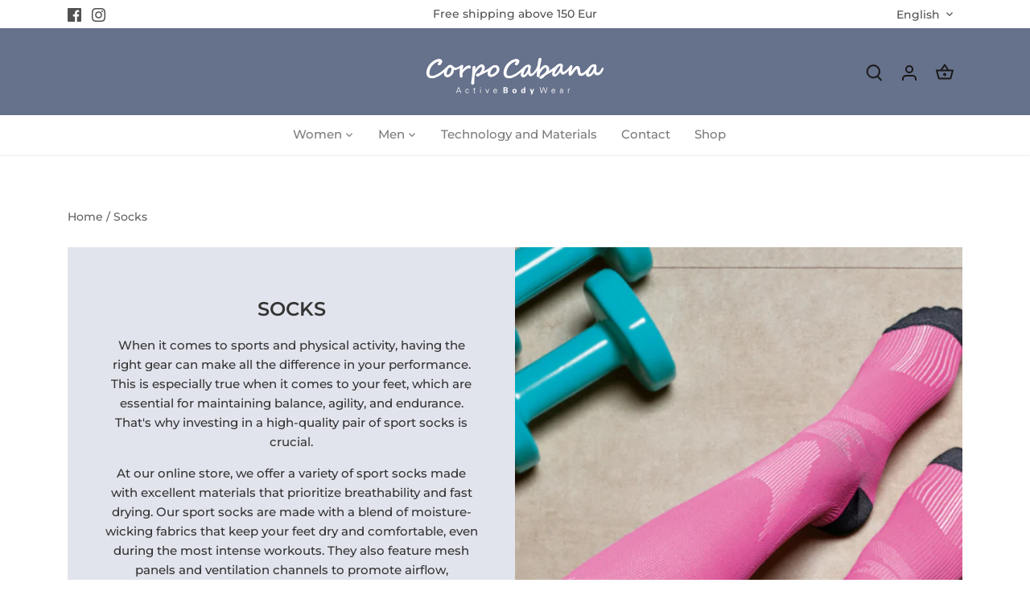

--- FILE ---
content_type: text/html; charset=utf-8
request_url: https://corpocabana.com/collections/socks-women
body_size: 38560
content:
<!doctype html>
<html class="no-js" lang="en">
<head>
  <!-- Canopy 5.0.0 -->

  <meta charset="utf-8" />
<meta name="viewport" content="width=device-width,initial-scale=1.0" />
<meta http-equiv="X-UA-Compatible" content="IE=edge">

<link rel="preconnect" href="https://cdn.shopify.com" crossorigin>
<link rel="preconnect" href="https://fonts.shopify.com" crossorigin>
<link rel="preconnect" href="https://monorail-edge.shopifysvc.com"><link rel="preload" as="font" href="//corpocabana.com/cdn/fonts/montserrat/montserrat_n5.07ef3781d9c78c8b93c98419da7ad4fbeebb6635.woff2" type="font/woff2" crossorigin><link rel="preload" as="font" href="//corpocabana.com/cdn/fonts/montserrat/montserrat_n5.07ef3781d9c78c8b93c98419da7ad4fbeebb6635.woff2" type="font/woff2" crossorigin><link rel="preload" as="font" href="//corpocabana.com/cdn/fonts/montserrat/montserrat_n6.1326b3e84230700ef15b3a29fb520639977513e0.woff2" type="font/woff2" crossorigin><link rel="preload" as="font" href="//corpocabana.com/cdn/fonts/montserrat/montserrat_n6.1326b3e84230700ef15b3a29fb520639977513e0.woff2" type="font/woff2" crossorigin><link rel="preload" href="//corpocabana.com/cdn/shop/t/5/assets/vendor.min.js?v=137803223016851922661685009203" as="script">
<link rel="preload" href="//corpocabana.com/cdn/shop/t/5/assets/theme.js?v=35342356627699016721685009203" as="script"><link rel="canonical" href="https://corpocabana.com/collections/socks-women" /><link rel="icon" href="//corpocabana.com/cdn/shop/files/B1.png?crop=center&height=48&v=1711709584&width=48" type="image/png"><meta name="description" content="When it comes to sports and physical activity, having the right gear can make all the difference in your performance. This is especially true when it comes to your feet, which are essential for maintaining balance, agility, and endurance. That&#39;s why investing in a high-quality pair of sport socks is crucial. At our onl">

  <meta name="theme-color" content="#66718c">

  <title>
    Socks &ndash; corpocabana-main
  </title>

  <meta property="og:site_name" content="corpocabana-main">
<meta property="og:url" content="https://corpocabana.com/collections/socks-women">
<meta property="og:title" content="Socks">
<meta property="og:type" content="product.group">
<meta property="og:description" content="When it comes to sports and physical activity, having the right gear can make all the difference in your performance. This is especially true when it comes to your feet, which are essential for maintaining balance, agility, and endurance. That&#39;s why investing in a high-quality pair of sport socks is crucial. At our onl"><meta property="og:image" content="http://corpocabana.com/cdn/shop/collections/Category-womens-sport-socks-kategorija-zenske-sportne-nogavice_1200x1200.jpg?v=1680950863">
  <meta property="og:image:secure_url" content="https://corpocabana.com/cdn/shop/collections/Category-womens-sport-socks-kategorija-zenske-sportne-nogavice_1200x1200.jpg?v=1680950863">
  <meta property="og:image:width" content="1200">
  <meta property="og:image:height" content="1200"><meta name="twitter:card" content="summary_large_image">
<meta name="twitter:title" content="Socks">
<meta name="twitter:description" content="When it comes to sports and physical activity, having the right gear can make all the difference in your performance. This is especially true when it comes to your feet, which are essential for maintaining balance, agility, and endurance. That&#39;s why investing in a high-quality pair of sport socks is crucial. At our onl">

<style>
    @font-face {
  font-family: Montserrat;
  font-weight: 500;
  font-style: normal;
  font-display: fallback;
  src: url("//corpocabana.com/cdn/fonts/montserrat/montserrat_n5.07ef3781d9c78c8b93c98419da7ad4fbeebb6635.woff2") format("woff2"),
       url("//corpocabana.com/cdn/fonts/montserrat/montserrat_n5.adf9b4bd8b0e4f55a0b203cdd84512667e0d5e4d.woff") format("woff");
}

    @font-face {
  font-family: Montserrat;
  font-weight: 700;
  font-style: normal;
  font-display: fallback;
  src: url("//corpocabana.com/cdn/fonts/montserrat/montserrat_n7.3c434e22befd5c18a6b4afadb1e3d77c128c7939.woff2") format("woff2"),
       url("//corpocabana.com/cdn/fonts/montserrat/montserrat_n7.5d9fa6e2cae713c8fb539a9876489d86207fe957.woff") format("woff");
}

    @font-face {
  font-family: Montserrat;
  font-weight: 500;
  font-style: normal;
  font-display: fallback;
  src: url("//corpocabana.com/cdn/fonts/montserrat/montserrat_n5.07ef3781d9c78c8b93c98419da7ad4fbeebb6635.woff2") format("woff2"),
       url("//corpocabana.com/cdn/fonts/montserrat/montserrat_n5.adf9b4bd8b0e4f55a0b203cdd84512667e0d5e4d.woff") format("woff");
}

    @font-face {
  font-family: Montserrat;
  font-weight: 500;
  font-style: italic;
  font-display: fallback;
  src: url("//corpocabana.com/cdn/fonts/montserrat/montserrat_i5.d3a783eb0cc26f2fda1e99d1dfec3ebaea1dc164.woff2") format("woff2"),
       url("//corpocabana.com/cdn/fonts/montserrat/montserrat_i5.76d414ea3d56bb79ef992a9c62dce2e9063bc062.woff") format("woff");
}

    @font-face {
  font-family: Montserrat;
  font-weight: 700;
  font-style: italic;
  font-display: fallback;
  src: url("//corpocabana.com/cdn/fonts/montserrat/montserrat_i7.a0d4a463df4f146567d871890ffb3c80408e7732.woff2") format("woff2"),
       url("//corpocabana.com/cdn/fonts/montserrat/montserrat_i7.f6ec9f2a0681acc6f8152c40921d2a4d2e1a2c78.woff") format("woff");
}

    @font-face {
  font-family: Montserrat;
  font-weight: 600;
  font-style: normal;
  font-display: fallback;
  src: url("//corpocabana.com/cdn/fonts/montserrat/montserrat_n6.1326b3e84230700ef15b3a29fb520639977513e0.woff2") format("woff2"),
       url("//corpocabana.com/cdn/fonts/montserrat/montserrat_n6.652f051080eb14192330daceed8cd53dfdc5ead9.woff") format("woff");
}

    @font-face {
  font-family: Montserrat;
  font-weight: 600;
  font-style: normal;
  font-display: fallback;
  src: url("//corpocabana.com/cdn/fonts/montserrat/montserrat_n6.1326b3e84230700ef15b3a29fb520639977513e0.woff2") format("woff2"),
       url("//corpocabana.com/cdn/fonts/montserrat/montserrat_n6.652f051080eb14192330daceed8cd53dfdc5ead9.woff") format("woff");
}

    @font-face {
  font-family: Montserrat;
  font-weight: 500;
  font-style: normal;
  font-display: fallback;
  src: url("//corpocabana.com/cdn/fonts/montserrat/montserrat_n5.07ef3781d9c78c8b93c98419da7ad4fbeebb6635.woff2") format("woff2"),
       url("//corpocabana.com/cdn/fonts/montserrat/montserrat_n5.adf9b4bd8b0e4f55a0b203cdd84512667e0d5e4d.woff") format("woff");
}

    @font-face {
  font-family: Montserrat;
  font-weight: 600;
  font-style: normal;
  font-display: fallback;
  src: url("//corpocabana.com/cdn/fonts/montserrat/montserrat_n6.1326b3e84230700ef15b3a29fb520639977513e0.woff2") format("woff2"),
       url("//corpocabana.com/cdn/fonts/montserrat/montserrat_n6.652f051080eb14192330daceed8cd53dfdc5ead9.woff") format("woff");
}

  </style>

  <link href="//corpocabana.com/cdn/shop/t/5/assets/styles.css?v=57586025842613784051685009225" rel="stylesheet" type="text/css" media="all" />

  <script>
    document.documentElement.className = document.documentElement.className.replace('no-js', 'js');
    window.theme = window.theme || {};
    
    theme.money_format_with_code_preference = "€{{amount_with_comma_separator}}";
    
    theme.money_format = "€{{amount_with_comma_separator}}";
    theme.customerIsLoggedIn = false;

    
      theme.shippingCalcMoneyFormat = "€{{amount_with_comma_separator}}";
    

    theme.strings = {
      previous: "Previous",
      next: "Next",
      close: "Close",
      addressError: "Error looking up that address",
      addressNoResults: "No results for that address",
      addressQueryLimit: "You have exceeded the Google API usage limit. Consider upgrading to a \u003ca href=\"https:\/\/developers.google.com\/maps\/premium\/usage-limits\"\u003ePremium Plan\u003c\/a\u003e.",
      authError: "There was a problem authenticating your Google Maps API Key.",
      shippingCalcSubmitButton: "Calculate shipping",
      shippingCalcSubmitButtonDisabled: "Calculating...",
      infiniteScrollCollectionLoading: "Loading more items...",
      infiniteScrollCollectionFinishedMsg : "No more items",
      infiniteScrollBlogLoading: "Loading more articles...",
      infiniteScrollBlogFinishedMsg : "No more articles",
      blogsShowTags: "Show tags",
      priceNonExistent: "Unavailable",
      buttonDefault: "Add to cart",
      buttonNoStock: "Out of stock",
      buttonNoVariant: "Unavailable",
      unitPriceSeparator: " \/ ",
      onlyXLeft: "[[ quantity ]] in stock",
      productAddingToCart: "Adding",
      productAddedToCart: "Added",
      quickbuyAdded: "Added to cart",
      cartSummary: "View cart",
      cartContinue: "Continue shopping",
      colorBoxPrevious: "Previous",
      colorBoxNext: "Next",
      colorBoxClose: "Close",
      imageSlider: "Image slider",
      confirmEmptyCart: "Are you sure you want to empty your cart?",
      inYourCart: "In your cart",
      removeFromCart: "Remove from cart",
      clearAll: "Clear all",
      layout_live_search_see_all: "See all results",
      general_quick_search_pages: "Pages",
      general_quick_search_no_results: "Sorry, we couldn\u0026#39;t find any results",
      products_labels_sold_out: "Sold Out",
      products_labels_sale: "Sale",
      maximumQuantity: "You can only have [quantity] in your cart",
      fullDetails: "Full details",
      cartConfirmRemove: "Are you sure you want to remove this item?"
    };

    theme.routes = {
      root_url: '/',
      account_url: '/account',
      account_login_url: 'https://shopify.com/72790147389/account?locale=en&region_country=SI',
      account_logout_url: '/account/logout',
      account_recover_url: '/account/recover',
      account_register_url: 'https://shopify.com/72790147389/account?locale=en',
      account_addresses_url: '/account/addresses',
      collections_url: '/collections',
      all_products_collection_url: '/collections/all',
      search_url: '/search',
      cart_url: '/cart',
      cart_add_url: '/cart/add',
      cart_change_url: '/cart/change',
      cart_clear_url: '/cart/clear'
    };

    theme.scripts = {
      masonry: "\/\/corpocabana.com\/cdn\/shop\/t\/5\/assets\/masonry.v3.2.2.min.js?v=105873857886133394601685009203",
      jqueryInfiniteScroll: "\/\/corpocabana.com\/cdn\/shop\/t\/5\/assets\/jquery.infinitescroll.2.1.0.min.js?v=162864979201917639991685009203",
      underscore: "\/\/cdnjs.cloudflare.com\/ajax\/libs\/underscore.js\/1.6.0\/underscore-min.js",
      shopifyCommon: "\/\/corpocabana.com\/cdn\/shopifycloud\/storefront\/assets\/themes_support\/shopify_common-5f594365.js",
      jqueryCart: "\/\/corpocabana.com\/cdn\/shop\/t\/5\/assets\/shipping-calculator.v1.0.min.js?v=28654087271810100421685009203"
    };

    theme.settings = {
      cartType: "drawer-dynamic",
      openCartDrawerOnMob: true,
      quickBuyType: "hover",
      superscriptDecimals: false,
      currencyCodeEnabled: false
    }
  </script><style data-shopify>
[data-value="Acid Green"] { --swatch-background-color:#B0BF1A}[data-value="Algae Green"] { --swatch-background-color:#64E986}[data-value="Alice Blue"] { --swatch-background-color:#F0F8FF}[data-value="Alien Gray"] { --swatch-background-color:#736F6E}[data-value="Alien Green"] { --swatch-background-color:#6CC417}[data-value="Aloe Vera Green"] { --swatch-background-color:#98F516}[data-value="Antique Bronze"] { --swatch-background-color:#665D1E}[data-value="Antique White"] { --swatch-background-color:#FAEBD7}[data-value="Aqua"] { --swatch-background-color:#00FFFF}[data-value="Aquamarine Stone"] { --swatch-background-color:#348781}[data-value="Aquamarine"] { --swatch-background-color:#7FFFD4}[data-value="Army Brown"] { --swatch-background-color:#827B60}[data-value="Army Green"] { --swatch-background-color:#4B5320}[data-value="Ash Gray"] { --swatch-background-color:#666362}[data-value="Ash White"] { --swatch-background-color:#E9E4D4}[data-value="Avocado Green"] { --swatch-background-color:#B2C248}[data-value="Aztech Purple"] { --swatch-background-color:#893BFF}[data-value="Azure Blue"] { --swatch-background-color:#4863A0}[data-value="Azure"] { --swatch-background-color:#F0FFFF}[data-value="Baby Blue"] { --swatch-background-color:#95B9C7}[data-value="Baby Pink"] { --swatch-background-color:#FAAFBA}[data-value="Bakers Brown"] { --swatch-background-color:#5C3317}[data-value="Balloon Blue"] { --swatch-background-color:#2B60DE}[data-value="Banana Yellow"] { --swatch-background-color:#F5E216}[data-value="Bashful Pink"] { --swatch-background-color:#C25283}[data-value="Basket Ball Orange"] { --swatch-background-color:#F88158}[data-value="Battleship Gray"] { --swatch-background-color:#848482}[data-value="Bean Red"] { --swatch-background-color:#F75D59}[data-value="Bee Yellow"] { --swatch-background-color:#E9AB17}[data-value="Beer"] { --swatch-background-color:#FBB117}[data-value="Beetle Green"] { --swatch-background-color:#4C787E}[data-value="Beige"] { --swatch-background-color:#F5F5DC}[data-value="Bisque"] { --swatch-background-color:#FFE4C4}[data-value="Black Bean"] { --swatch-background-color:#3D0C02}[data-value="Black Cat"] { --swatch-background-color:#413839}[data-value="Black Cow"] { --swatch-background-color:#4C4646}[data-value="Black Eel"] { --swatch-background-color:#463E3F}[data-value="Black"] { --swatch-background-color:#000000}[data-value="Blanched Almond"] { --swatch-background-color:#FFEBCD}[data-value="Blonde"] { --swatch-background-color:#FBF6D9}[data-value="Blood Night"] { --swatch-background-color:#551606}[data-value="Blood Red"] { --swatch-background-color:#7E3517}[data-value="Blossom Pink"] { --swatch-background-color:#F9B7FF}[data-value="Blue Angel"] { --swatch-background-color:#B7CEEC}[data-value="Blue Diamond"] { --swatch-background-color:#4EE2EC}[data-value="Blue Dress"] { --swatch-background-color:#157DEC}[data-value="Blue Eyes"] { --swatch-background-color:#1569C7}[data-value="Blue Gray"] { --swatch-background-color:#98AFC7}[data-value="Blue Green"] { --swatch-background-color:#7BCCB5}[data-value="Blue Hosta"] { --swatch-background-color:#77BFC7}[data-value="Blue Ivy"] { --swatch-background-color:#3090C7}[data-value="Blue Jay"] { --swatch-background-color:#2B547E}[data-value="Blue Koi"] { --swatch-background-color:#659EC7}[data-value="Blue Lagoon"] { --swatch-background-color:#8EEBEC}[data-value="Blue Lotus"] { --swatch-background-color:#6960EC}[data-value="Blue Moss Green"] { --swatch-background-color:#3C565B}[data-value="Blue Orchid"] { --swatch-background-color:#1F45FC}[data-value="Blue Ribbon"] { --swatch-background-color:#306EFF}[data-value="Blue Turquoise"] { --swatch-background-color:#43C6DB}[data-value="Blue Violet"] { --swatch-background-color:#8A2BE2}[data-value="Blue Whale"] { --swatch-background-color:#342D7E}[data-value="Blue Zircon"] { --swatch-background-color:#57FEFF}[data-value="Blue"] { --swatch-background-color:#0000FF}[data-value="Blueberry Blue"] { --swatch-background-color:#0041C2}[data-value="Blush Pink"] { --swatch-background-color:#E6A9EC}[data-value="Blush Red"] { --swatch-background-color:#E56E94}[data-value="Blush"] { --swatch-background-color:#FFE6E8}[data-value="Bold Yellow"] { --swatch-background-color:#F9DB24}[data-value="Bone White"] { --swatch-background-color:#F9F6EE}[data-value="Brass"] { --swatch-background-color:#B5A642}[data-value="Bright Blue"] { --swatch-background-color:#0909FF}[data-value="Bright Cyan"] { --swatch-background-color:#0AFFFF}[data-value="Bright Gold"] { --swatch-background-color:#FDD017}[data-value="Bright Grape"] { --swatch-background-color:#6F2DA8}[data-value="Bright Green"] { --swatch-background-color:#66FF00}[data-value="Bright Lilac"] { --swatch-background-color:#D891EF}[data-value="Bright Maroon"] { --swatch-background-color:#C32148}[data-value="Bright Navy Blue"] { --swatch-background-color:#1974D2}[data-value="Bright Neon Pink"] { --swatch-background-color:#F433FF}[data-value="Bright Orange"] { --swatch-background-color:#FF5F1F}[data-value="Bright Pink"] { --swatch-background-color:#FF007F}[data-value="Bright Purple"] { --swatch-background-color:#6A0DAD}[data-value="Bright Turquoise"] { --swatch-background-color:#16E2F5}[data-value="Bronze Gold"] { --swatch-background-color:#C9AE5D}[data-value="Bronze"] { --swatch-background-color:#CD7F32}[data-value="Brown Bear"] { --swatch-background-color:#835C3B}[data-value="Brown Sand"] { --swatch-background-color:#EE9A4D}[data-value="Brown Sugar"] { --swatch-background-color:#E2A76F}[data-value="Brown"] { --swatch-background-color:#A52A2A}[data-value="Bullet Shell"] { --swatch-background-color:#AF9B60}[data-value="Burgundy"] { --swatch-background-color:#8C001A}[data-value="Burly Wood"] { --swatch-background-color:#DEB887}[data-value="Burnt Pink"] { --swatch-background-color:#C12267}[data-value="Butterfly Blue"] { --swatch-background-color:#38ACEC}[data-value="Cadet Blue"] { --swatch-background-color:#5F9EA0}[data-value="Cadillac Pink"] { --swatch-background-color:#E38AAE}[data-value="Camel Brown"] { --swatch-background-color:#C19A6B}[data-value="Camouflage Green"] { --swatch-background-color:#78866B}[data-value="Canary Blue"] { --swatch-background-color:#2916F5}[data-value="Canary Yellow"] { --swatch-background-color:#FFEF00}[data-value="Cantaloupe"] { --swatch-background-color:#FFA62F}[data-value="Caramel"] { --swatch-background-color:#C68E17}[data-value="Carbon Gray"] { --swatch-background-color:#625D5D}[data-value="Carbon Red"] { --swatch-background-color:#A70D2A}[data-value="Cardboard Brown"] { --swatch-background-color:#EDDA74}[data-value="Carnation Pink"] { --swatch-background-color:#F778A1}[data-value="Carrot Orange"] { --swatch-background-color:#F88017}[data-value="Celeste"] { --swatch-background-color:#50EBEC}[data-value="Chameleon Green"] { --swatch-background-color:#BDF516}[data-value="Champagne"] { --swatch-background-color:#F7E7CE}[data-value="Charcoal Blue"] { --swatch-background-color:#36454F}[data-value="Charcoal"] { --swatch-background-color:#34282C}[data-value="Chartreuse"] { --swatch-background-color:#7FFF00}[data-value="Cherry Red"] { --swatch-background-color:#C24641}[data-value="Chestnut Red"] { --swatch-background-color:#C34A2C}[data-value="Chestnut"] { --swatch-background-color:#954535}[data-value="Chilli Pepper"] { --swatch-background-color:#C11B17}[data-value="Chocolate Brown"] { --swatch-background-color:#3F000F}[data-value="Chocolate"] { --swatch-background-color:#D2691E}[data-value="Chrome Gold"] { --swatch-background-color:#FFCE44}[data-value="Chrome White"] { --swatch-background-color:#E8F1D4}[data-value="Cinnamon"] { --swatch-background-color:#C58917}[data-value="Clematis Violet"] { --swatch-background-color:#842DCE}[data-value="Cloudy Gray"] { --swatch-background-color:#6D6968}[data-value="Clover Green"] { --swatch-background-color:#3EA055}[data-value="Cobalt Blue"] { --swatch-background-color:#0020C2}[data-value="Coffee"] { --swatch-background-color:#6F4E37}[data-value="Columbia Blue"] { --swatch-background-color:#87AFC7}[data-value="Construction Cone Orange"] { --swatch-background-color:#F87431}[data-value="Cookie Brown"] { --swatch-background-color:#C7A317}[data-value="Copper Red"] { --swatch-background-color:#CB6D51}[data-value="Copper"] { --swatch-background-color:#B87333}[data-value="Coral Blue"] { --swatch-background-color:#AFDCEC}[data-value="Coral"] { --swatch-background-color:#FF7F50}[data-value="Corn Yellow"] { --swatch-background-color:#FFF380}[data-value="Cornflower Blue"] { --swatch-background-color:#6495ED}[data-value="Cornsilk"] { --swatch-background-color:#FFF8DC}[data-value="Cotton Candy"] { --swatch-background-color:#FCDFFF}[data-value="Cotton"] { --swatch-background-color:#FBFBF9}[data-value="Cranberry"] { --swatch-background-color:#9F000F}[data-value="Cream White"] { --swatch-background-color:#FFFDD0}[data-value="Cream"] { --swatch-background-color:#FFFFCC}[data-value="Crimson Purple"] { --swatch-background-color:#E238EC}[data-value="Crimson Red"] { --swatch-background-color:#990000}[data-value="Crimson"] { --swatch-background-color:#DC143C}[data-value="Crocus Purple"] { --swatch-background-color:#9172EC}[data-value="Crystal Blue"] { --swatch-background-color:#5CB3FF}[data-value="Cyan Opaque"] { --swatch-background-color:#92C7C7}[data-value="Cyan"] { --swatch-background-color:#00FFFF}[data-value="Dark Almond"] { --swatch-background-color:#AB784E}[data-value="Dark Beige"] { --swatch-background-color:#9F8C76}[data-value="Dark Bisque"] { --swatch-background-color:#B86500}[data-value="Dark Blonde"] { --swatch-background-color:#F0E2B6}[data-value="Dark Blue Grey"] { --swatch-background-color:#29465B}[data-value="Dark Blue"] { --swatch-background-color:#00008B}[data-value="Dark Bronze"] { --swatch-background-color:#804A00}[data-value="Dark Brown"] { --swatch-background-color:#654321}[data-value="Dark Carnation Pink"] { --swatch-background-color:#C12283}[data-value="Dark Coffee"] { --swatch-background-color:#3B2F2F}[data-value="Dark Cyan"] { --swatch-background-color:#008B8B}[data-value="Dark Forest Green"] { --swatch-background-color:#254117}[data-value="Dark Gold"] { --swatch-background-color:#AA6C39}[data-value="Dark Golden Rod"] { --swatch-background-color:#B8860B}[data-value="Dark Gray"] { --swatch-background-color:#3A3B3C}[data-value="Dark Gray"] { --swatch-background-color:#A9A9A9}[data-value="Dark Green"] { --swatch-background-color:#006400}[data-value="Dark Grey"] { --swatch-background-color:#A9A9A9}[data-value="Dark Hot Pink"] { --swatch-background-color:#F660AB}[data-value="Dark Lime Green"] { --swatch-background-color:#41A317}[data-value="Dark Magenta"] { --swatch-background-color:#8B008B}[data-value="Dark Mint"] { --swatch-background-color:#31906E}[data-value="Dark Moccasin"] { --swatch-background-color:#827839}[data-value="Dark Olive Green"] { --swatch-background-color:#556B2F}[data-value="Dark Orange"] { --swatch-background-color:#FF8C00}[data-value="Dark Orchid"] { --swatch-background-color:#9932CC}[data-value="Dark Pink"] { --swatch-background-color:#E75480}[data-value="Dark Purple"] { --swatch-background-color:#4B0150}[data-value="Dark Raspberry"] { --swatch-background-color:#872657}[data-value="Dark Red"] { --swatch-background-color:#8B0000}[data-value="Dark Salmon"] { --swatch-background-color:#E9967A}[data-value="Dark Scarlet"] { --swatch-background-color:#560319}[data-value="Dark Sea Green"] { --swatch-background-color:#8FBC8F}[data-value="Dark Sienna"] { --swatch-background-color:#8A4117}[data-value="Dark Slate Blue"] { --swatch-background-color:#483D8B}[data-value="Dark Slate Gray"] { --swatch-background-color:#25383C}[data-value="Dark Slate Grey"] { --swatch-background-color:#25383C}[data-value="Dark Slate"] { --swatch-background-color:#2B3856}[data-value="Dark Turquoise"] { --swatch-background-color:#00CED1}[data-value="Dark Violet"] { --swatch-background-color:#9400D3}[data-value="Dark White"] { --swatch-background-color:#E1D9D1}[data-value="Dark Yellow"] { --swatch-background-color:#8B8000}[data-value="DarkKhaki"] { --swatch-background-color:#BDB76B}[data-value="Day Sky Blue"] { --swatch-background-color:#82CAFF}[data-value="Deep Emerald Green"] { --swatch-background-color:#046307}[data-value="Deep Mauve"] { --swatch-background-color:#DF73D4}[data-value="Deep Peach"] { --swatch-background-color:#FFCBA4}[data-value="Deep Periwinkle"] { --swatch-background-color:#5453A6}[data-value="Deep Pink"] { --swatch-background-color:#FF1493}[data-value="Deep Purple"] { --swatch-background-color:#36013F}[data-value="Deep Red"] { --swatch-background-color:#800517}[data-value="Deep Rose"] { --swatch-background-color:#FBBBB9}[data-value="Deep Sea Blue"] { --swatch-background-color:#123456}[data-value="Deep Sea Green"] { --swatch-background-color:#306754}[data-value="Deep Sea"] { --swatch-background-color:#3B9C9C}[data-value="Deep Sky Blue"] { --swatch-background-color:#00BFFF}[data-value="Deep Teal"] { --swatch-background-color:#033E3E}[data-value="Deep Turquoise"] { --swatch-background-color:#48CCCD}[data-value="Deep Yellow"] { --swatch-background-color:#F6BE00}[data-value="Deer Brown"] { --swatch-background-color:#E6BF83}[data-value="Denim Blue"] { --swatch-background-color:#79BAEC}[data-value="Denim Dark Blue"] { --swatch-background-color:#151B8D}[data-value="Desert Sand"] { --swatch-background-color:#EDC9AF}[data-value="DimGray"] { --swatch-background-color:#696969}[data-value="Dimorphotheca Magenta"] { --swatch-background-color:#E3319D}[data-value="Dinosaur Green"] { --swatch-background-color:#73A16C}[data-value="Dirty White"] { --swatch-background-color:#E8E4C9}[data-value="DodgerBlue"] { --swatch-background-color:#1E90FF}[data-value="Dollar Bill Green"] { --swatch-background-color:#85BB65}[data-value="Donut Pink"] { --swatch-background-color:#FAAFBE}[data-value="Dragon Green"] { --swatch-background-color:#6AFB92}[data-value="Dull Green Yellow"] { --swatch-background-color:#B1FB17}[data-value="Dull Purple"] { --swatch-background-color:#7F525D}[data-value="Dull Sea Green"] { --swatch-background-color:#4E8975}[data-value="Dusty Pink"] { --swatch-background-color:#D58A94}[data-value="Earth Blue"] { --swatch-background-color:#0000A5}[data-value="Earth Green"] { --swatch-background-color:#34A56F}[data-value="Egg Shell"] { --swatch-background-color:#FFF9E3}[data-value="Eggplant"] { --swatch-background-color:#614051}[data-value="Electric Blue"] { --swatch-background-color:#9AFEFF}[data-value="Emerald Green"] { --swatch-background-color:#5FFB17}[data-value="Emerald"] { --swatch-background-color:#50C878}[data-value="Fall Forest Green"] { --swatch-background-color:#4E9258}[data-value="Fall Leaf Brown"] { --swatch-background-color:#C8B560}[data-value="Fern Green"] { --swatch-background-color:#667C26}[data-value="Ferrari Red"] { --swatch-background-color:#F70D1A}[data-value="Fire Brick"] { --swatch-background-color:#B22222}[data-value="Fire Engine Red"] { --swatch-background-color:#F62817}[data-value="Flamingo Pink"] { --swatch-background-color:#F9A7B0}[data-value="Floral White"] { --swatch-background-color:#FFFAF0}[data-value="Forest Green"] { --swatch-background-color:#228B22}[data-value="French Lilac"] { --swatch-background-color:#86608E}[data-value="Frog Green"] { --swatch-background-color:#99C68E}[data-value="Fuchsia Pink"] { --swatch-background-color:#FF77FF}[data-value="Fuchsia"] { --swatch-background-color:#FF00FF}[data-value="Gainsboro"] { --swatch-background-color:#DCDCDC}[data-value="Ghost White"] { --swatch-background-color:#F8F8FF}[data-value="Ginger Brown"] { --swatch-background-color:#C9BE62}[data-value="Glacial Blue Ice"] { --swatch-background-color:#368BC1}[data-value="Gold Pink"] { --swatch-background-color:#E6C7C2}[data-value="Gold"] { --swatch-background-color:#FFD700}[data-value="Golden Blonde"] { --swatch-background-color:#FBE7A1}[data-value="Golden Brown"] { --swatch-background-color:#EAC117}[data-value="Golden Rod"] { --swatch-background-color:#DAA520}[data-value="Golden Silk"] { --swatch-background-color:#F3E3C3}[data-value="Golden Yellow"] { --swatch-background-color:#FFDF00}[data-value="Granite"] { --swatch-background-color:#837E7C}[data-value="Grape"] { --swatch-background-color:#5E5A80}[data-value="Grapefruit"] { --swatch-background-color:#DC381F}[data-value="Gray Brown"] { --swatch-background-color:#3D3635}[data-value="Gray Cloud"] { --swatch-background-color:#B6B6B4}[data-value="Gray Dolphin"] { --swatch-background-color:#5C5858}[data-value="Gray Goose"] { --swatch-background-color:#D1D0CE}[data-value="Gray or Grey"] { --swatch-background-color:#808080}[data-value="Gray Wolf"] { --swatch-background-color:#504A4B}[data-value="Green Apple"] { --swatch-background-color:#4CC417}[data-value="Green Onion"] { --swatch-background-color:#6AA121}[data-value="Green Peas"] { --swatch-background-color:#89C35C}[data-value="Green Pepper"] { --swatch-background-color:#4AA02C}[data-value="Green Snake"] { --swatch-background-color:#6CBB3C}[data-value="Green Thumb"] { --swatch-background-color:#B5EAAA}[data-value="Green Yellow"] { --swatch-background-color:#ADFF2F}[data-value="Green"] { --swatch-background-color:#008000}[data-value="Greenish Blue"] { --swatch-background-color:#307D7E}[data-value="Greyish Turquoise"] { --swatch-background-color:#5E7D7E}[data-value="Gulf Blue"] { --swatch-background-color:#C9DFEC}[data-value="Gunmetal Gray"] { --swatch-background-color:#8D918D}[data-value="Gunmetal"] { --swatch-background-color:#2C3539}[data-value="Halloween Orange"] { --swatch-background-color:#E66C2C}[data-value="Harvest Gold"] { --swatch-background-color:#EDE275}[data-value="Hazel Green"] { --swatch-background-color:#617C58}[data-value="Hazel"] { --swatch-background-color:#8E7618}[data-value="Heavenly Blue"] { --swatch-background-color:#C6DEFF}[data-value="Heliotrope Purple"] { --swatch-background-color:#D462FF}[data-value="Honey Dew"] { --swatch-background-color:#F0FFF0}[data-value="Hot Deep Pink"] { --swatch-background-color:#F52887}[data-value="Hot Pink"] { --swatch-background-color:#FF69B4}[data-value="Hummingbird Green"] { --swatch-background-color:#7FE817}[data-value="Hunter Green"] { --swatch-background-color:#355E3B}[data-value="Iceberg"] { --swatch-background-color:#56A5EC}[data-value="Iguana Green"] { --swatch-background-color:#9CB071}[data-value="Indian Red"] { --swatch-background-color:#CD5C5C}[data-value="Indian Saffron"] { --swatch-background-color:#FF7722}[data-value="Indigo"] { --swatch-background-color:#4B0082}[data-value="Iridium"] { --swatch-background-color:#3D3C3A}[data-value="Iron Gray"] { --swatch-background-color:#52595D}[data-value="Ivory"] { --swatch-background-color:#FFFFF0}[data-value="Jade Green"] { --swatch-background-color:#5EFB6E}[data-value="Jade"] { --swatch-background-color:#00A36C}[data-value="Jasmine Purple"] { --swatch-background-color:#A23BEC}[data-value="Jeans Blue"] { --swatch-background-color:#A0CFEC}[data-value="Jellyfish"] { --swatch-background-color:#46C7C7}[data-value="Jet Gray"] { --swatch-background-color:#616D7E}[data-value="Jungle Green"] { --swatch-background-color:#347C2C}[data-value="Kelly Green"] { --swatch-background-color:#4CC552}[data-value="Khaki Green"] { --swatch-background-color:#8A865D}[data-value="Khaki Rose"] { --swatch-background-color:#C5908E}[data-value="Khaki"] { --swatch-background-color:#F0E68C}[data-value="Lapis Blue"] { --swatch-background-color:#15317E}[data-value="Lava Red"] { --swatch-background-color:#E42217}[data-value="Lavender Blue"] { --swatch-background-color:#E3E4FA}[data-value="Lavender Blush"] { --swatch-background-color:#FFF0F5}[data-value="Lavender Pinocchio"] { --swatch-background-color:#EBDDE2}[data-value="Lavender Purple"] { --swatch-background-color:#967BB6}[data-value="Lavender"] { --swatch-background-color:#E6E6FA}[data-value="Lawn Green"] { --swatch-background-color:#7CFC00}[data-value="Lemon Chiffon"] { --swatch-background-color:#FFFACD}[data-value="Light Aquamarine"] { --swatch-background-color:#93FFE8}[data-value="Light Black"] { --swatch-background-color:#454545}[data-value="Light Blue"] { --swatch-background-color:#ADD8E6}[data-value="Light Brown"] { --swatch-background-color:#B5651D}[data-value="Light Copper"] { --swatch-background-color:#DA8A67}[data-value="Light Coral"] { --swatch-background-color:#F08080}[data-value="Light Cyan"] { --swatch-background-color:#E0FFFF}[data-value="Light Day Blue"] { --swatch-background-color:#ADDFFF}[data-value="Light French Beige"] { --swatch-background-color:#C8AD7F}[data-value="Light Gold"] { --swatch-background-color:#F1E5AC}[data-value="Light Golden Rod Yellow"] { --swatch-background-color:#FAFAD2}[data-value="Light Gray"] { --swatch-background-color:#D3D3D3}[data-value="Light Green"] { --swatch-background-color:#90EE90}[data-value="Light Grey"] { --swatch-background-color:#D3D3D3}[data-value="Light Jade"] { --swatch-background-color:#C3FDB8}[data-value="Light Orange"] { --swatch-background-color:#FED8B1}[data-value="Light Pink"] { --swatch-background-color:#FFB6C1}[data-value="Light Purple Blue"] { --swatch-background-color:#728FCE}[data-value="Light Purple"] { --swatch-background-color:#8467D7}[data-value="Light Red"] { --swatch-background-color:#FFCCCB}[data-value="Light Rose Green"] { --swatch-background-color:#DBF9DB}[data-value="Light Rose"] { --swatch-background-color:#FBCFCD}[data-value="Light Salmon Rose"] { --swatch-background-color:#F9966B}[data-value="Light Salmon"] { --swatch-background-color:#FFA07A}[data-value="Light Sea Green"] { --swatch-background-color:#20B2AA}[data-value="Light Sky Blue"] { --swatch-background-color:#87CEFA}[data-value="Light Slate Blue"] { --swatch-background-color:#736AFF}[data-value="Light Slate Gray"] { --swatch-background-color:#778899}[data-value="Light Slate Grey"] { --swatch-background-color:#778899}[data-value="Light Slate"] { --swatch-background-color:#CCFFFF}[data-value="Light Steel Blue"] { --swatch-background-color:#B0CFDE}[data-value="Light White"] { --swatch-background-color:#FFFFF7}[data-value="Light Yellow"] { --swatch-background-color:#FFFFE0}[data-value="Lilac"] { --swatch-background-color:#C8A2C8}[data-value="Lime Green"] { --swatch-background-color:#32CD32}[data-value="Lime Mint Green"] { --swatch-background-color:#36F57F}[data-value="Lime"] { --swatch-background-color:#00FF00}[data-value="Linen"] { --swatch-background-color:#FAF0E6}[data-value="Lipstick Pink"] { --swatch-background-color:#C48793}[data-value="Love Red"] { --swatch-background-color:#E41B17}[data-value="Lovely Purple"] { --swatch-background-color:#7F38EC}[data-value="Macaroni and Cheese"] { --swatch-background-color:#F2BB66}[data-value="Macaw Blue Green"] { --swatch-background-color:#43BFC7}[data-value="Magenta Pink"] { --swatch-background-color:#CC338B}[data-value="Magenta"] { --swatch-background-color:#FF00FF}[data-value="Magic Mint"] { --swatch-background-color:#AAF0D1}[data-value="Mahogany"] { --swatch-background-color:#C04000}[data-value="Mango Orange"] { --swatch-background-color:#FF8040}[data-value="Marble Blue"] { --swatch-background-color:#566D7E}[data-value="Maroon"] { --swatch-background-color:#800000}[data-value="Mauve Taupe"] { --swatch-background-color:#915F6D}[data-value="Mauve"] { --swatch-background-color:#E0B0FF}[data-value="Medium Aqua Marine"] { --swatch-background-color:#66CDAA}[data-value="Medium Blue"] { --swatch-background-color:#0000CD}[data-value="Medium Forest Green"] { --swatch-background-color:#347235}[data-value="Medium Orchid"] { --swatch-background-color:#BA55D3}[data-value="Medium Purple"] { --swatch-background-color:#9370DB}[data-value="Medium Sea Green"] { --swatch-background-color:#3CB371}[data-value="Medium Slate Blue"] { --swatch-background-color:#7B68EE}[data-value="Medium Spring Green"] { --swatch-background-color:#00FA9A}[data-value="Medium Teal"] { --swatch-background-color:#045F5F}[data-value="Medium Turquoise"] { --swatch-background-color:#48D1CC}[data-value="Medium Violet Red"] { --swatch-background-color:#C71585}[data-value="Metallic Gold"] { --swatch-background-color:#D4AF37}[data-value="Metallic Green"] { --swatch-background-color:#7C9D8E}[data-value="Metallic Silver"] { --swatch-background-color:#BCC6CC}[data-value="Midday Blue"] { --swatch-background-color:#3BB9FF}[data-value="Midnight Blue"] { --swatch-background-color:#191970}[data-value="Midnight"] { --swatch-background-color:#2B1B17}[data-value="Military Green"] { --swatch-background-color:#4E5B31}[data-value="Milk Chocolate"] { --swatch-background-color:#513B1C}[data-value="Milk White"] { --swatch-background-color:#FEFCFF}[data-value="Millenium Jade"] { --swatch-background-color:#93917C}[data-value="Mint Cream"] { --swatch-background-color:#F5FFFA}[data-value="Mint Green"] { --swatch-background-color:#98FF98}[data-value="Mint"] { --swatch-background-color:#3EB489}[data-value="Mist Blue"] { --swatch-background-color:#646D7E}[data-value="Misty Rose"] { --swatch-background-color:#FFE4E1}[data-value="Moccasin"] { --swatch-background-color:#FFE4B5}[data-value="Mocha"] { --swatch-background-color:#493D26}[data-value="Mustard Yellow"] { --swatch-background-color:#FFDB58}[data-value="Nardo Gray"] { --swatch-background-color:#686A6C}[data-value="Navajo White"] { --swatch-background-color:#FFDEAD}[data-value="Navy"] { --swatch-background-color:#000080}[data-value="Nebula Green"] { --swatch-background-color:#59E817}[data-value="Neon Blue"] { --swatch-background-color:#1589FF}[data-value="Neon Gold"] { --swatch-background-color:#FDBD01}[data-value="Neon Green"] { --swatch-background-color:#16F529}[data-value="Neon Hot Pink"] { --swatch-background-color:#FD349C}[data-value="Neon Orange"] { --swatch-background-color:#FF6700}[data-value="Neon Pink"] { --swatch-background-color:#F535AA}[data-value="Neon Purple"] { --swatch-background-color:#9D00FF}[data-value="Neon Red"] { --swatch-background-color:#FD1C03}[data-value="Neon Yellow Green"] { --swatch-background-color:#DAEE01}[data-value="Neon Yellow"] { --swatch-background-color:#FFFF33}[data-value="New Midnight Blue"] { --swatch-background-color:#0000A0}[data-value="Night Blue"] { --swatch-background-color:#151B54}[data-value="Night"] { --swatch-background-color:#0C090A}[data-value="Northern Lights Blue"] { --swatch-background-color:#78C7C7}[data-value="Oak Brown"] { --swatch-background-color:#806517}[data-value="Ocean Blue"] { --swatch-background-color:#2B65EC}[data-value="Off White"] { --swatch-background-color:#F8F0E3}[data-value="Oil"] { --swatch-background-color:#3B3131}[data-value="Old Burgundy"] { --swatch-background-color:#43302E}[data-value="OldLace"] { --swatch-background-color:#FDF5E6}[data-value="Olive Drab"] { --swatch-background-color:#6B8E23}[data-value="Olive Green"] { --swatch-background-color:#BAB86C}[data-value="Olive"] { --swatch-background-color:#808000}[data-value="Orange Gold"] { --swatch-background-color:#D4A017}[data-value="Orange Salmon"] { --swatch-background-color:#C47451}[data-value="Orange"] { --swatch-background-color:#FFA500}[data-value="OrangeRed"] { --swatch-background-color:#FF4500}[data-value="Orchid Purple"] { --swatch-background-color:#B048B5}[data-value="Orchid"] { --swatch-background-color:#DA70D6}[data-value="Organic Brown"] { --swatch-background-color:#E3F9A6}[data-value="Pale Blue Lily"] { --swatch-background-color:#CFECEC}[data-value="Pale Golden Rod"] { --swatch-background-color:#EEE8AA}[data-value="Pale Green"] { --swatch-background-color:#98FB98}[data-value="Pale Lilac"] { --swatch-background-color:#DCD0FF}[data-value="Pale Silver"] { --swatch-background-color:#C9C0BB}[data-value="Pale Turquoise"] { --swatch-background-color:#AFEEEE}[data-value="Pale Violet Red"] { --swatch-background-color:#DB7093}[data-value="Papaya Orange"] { --swatch-background-color:#E56717}[data-value="Papaya Whip"] { --swatch-background-color:#FFEFD5}[data-value="Parchment"] { --swatch-background-color:#FFFFC2}[data-value="Parrot Green"] { --swatch-background-color:#12AD2B}[data-value="Pastel Blue"] { --swatch-background-color:#B4CFEC}[data-value="Pastel Brown"] { --swatch-background-color:#B1907F}[data-value="Pastel Green"] { --swatch-background-color:#77DD77}[data-value="Pastel Light Blue"] { --swatch-background-color:#D5D6EA}[data-value="Pastel Orange"] { --swatch-background-color:#F8B88B}[data-value="Pastel Pink"] { --swatch-background-color:#FEA3AA}[data-value="Pastel Purple"] { --swatch-background-color:#F2A2E8}[data-value="Pastel Red"] { --swatch-background-color:#F67280}[data-value="Pastel Violet"] { --swatch-background-color:#D291BC}[data-value="Pastel Yellow"] { --swatch-background-color:#FAF884}[data-value="Pea Green"] { --swatch-background-color:#52D017}[data-value="Peach Pink"] { --swatch-background-color:#F98B88}[data-value="Peach Puff"] { --swatch-background-color:#FFDAB9}[data-value="Peach"] { --swatch-background-color:#FFE5B4}[data-value="Pearl White"] { --swatch-background-color:#F8F6F0}[data-value="Pearl"] { --swatch-background-color:#FDEEF4}[data-value="Periwinkle Pink"] { --swatch-background-color:#E9CFEC}[data-value="Periwinkle Purple"] { --swatch-background-color:#7575CF}[data-value="Periwinkle"] { --swatch-background-color:#CCCCFF}[data-value="Peru"] { --swatch-background-color:#CD853F}[data-value="Petra Gold"] { --swatch-background-color:#B76734}[data-value="Pig Pink"] { --swatch-background-color:#FDD7E4}[data-value="Pine Green"] { --swatch-background-color:#387C44}[data-value="Pink Brown"] { --swatch-background-color:#C48189}[data-value="Pink Bubble Gum"] { --swatch-background-color:#FFDFDD}[data-value="Pink Coral"] { --swatch-background-color:#E77471}[data-value="Pink Cupcake"] { --swatch-background-color:#E45E9D}[data-value="Pink Daisy"] { --swatch-background-color:#E799A3}[data-value="Pink Lemonade"] { --swatch-background-color:#E4287C}[data-value="Pink Plum"] { --swatch-background-color:#B93B8F}[data-value="Pink Violet"] { --swatch-background-color:#CA226B}[data-value="Pink"] { --swatch-background-color:#FFC0CB}[data-value="Pistachio Green"] { --swatch-background-color:#9DC209}[data-value="Platinum Gray"] { --swatch-background-color:#797979}[data-value="Platinum Silver"] { --swatch-background-color:#CECECE}[data-value="Platinum"] { --swatch-background-color:#E5E4E2}[data-value="Plum Pie"] { --swatch-background-color:#7D0541}[data-value="Plum Purple"] { --swatch-background-color:#583759}[data-value="Plum Velvet"] { --swatch-background-color:#7D0552}[data-value="Plum"] { --swatch-background-color:#DDA0DD}[data-value="Powder Blue"] { --swatch-background-color:#B0E0E6}[data-value="Puce"] { --swatch-background-color:#7F5A58}[data-value="Pumpkin Orange"] { --swatch-background-color:#F87217}[data-value="Purple Amethyst"] { --swatch-background-color:#6C2DC7}[data-value="Purple Daffodil"] { --swatch-background-color:#B041FF}[data-value="Purple Dragon"] { --swatch-background-color:#C38EC7}[data-value="Purple Flower"] { --swatch-background-color:#A74AC7}[data-value="Purple Haze"] { --swatch-background-color:#4E387E}[data-value="Purple Iris"] { --swatch-background-color:#571B7E}[data-value="Purple Jam"] { --swatch-background-color:#6A287E}[data-value="Purple Lily"] { --swatch-background-color:#550A35}[data-value="Purple Maroon"] { --swatch-background-color:#810541}[data-value="Purple Mimosa"] { --swatch-background-color:#9E7BFF}[data-value="Purple Monster"] { --swatch-background-color:#461B7E}[data-value="Purple Navy"] { --swatch-background-color:#4E5180}[data-value="Purple Pink"] { --swatch-background-color:#D16587}[data-value="Purple Plum"] { --swatch-background-color:#8E35EF}[data-value="Purple Sage Bush"] { --swatch-background-color:#7A5DC7}[data-value="Purple Thistle"] { --swatch-background-color:#D2B9D3}[data-value="Purple Violet"] { --swatch-background-color:#8D38C9}[data-value="Purple White"] { --swatch-background-color:#DFD3E3}[data-value="Purple"] { --swatch-background-color:#800080}[data-value="Raspberry Purple"] { --swatch-background-color:#B3446C}[data-value="Raspberry"] { --swatch-background-color:#E30B5D}[data-value="Rat Gray"] { --swatch-background-color:#6D7B8D}[data-value="Rebecca Purple"] { --swatch-background-color:#663399}[data-value="Red Blood"] { --swatch-background-color:#660000}[data-value="Red Dirt"] { --swatch-background-color:#7F5217}[data-value="Red Fox"] { --swatch-background-color:#C35817}[data-value="Red Gold"] { --swatch-background-color:#EB5406}[data-value="Red Pink"] { --swatch-background-color:#FA2A55}[data-value="Red White"] { --swatch-background-color:#F3E8EA}[data-value="Red Wine or Wine Red"] { --swatch-background-color:#990012}[data-value="Red"] { --swatch-background-color:#FF0000}[data-value="Rice"] { --swatch-background-color:#FAF5EF}[data-value="Rich Lilac"] { --swatch-background-color:#B666D2}[data-value="Robin Egg Blue"] { --swatch-background-color:#BDEDFF}[data-value="Rogue Pink"] { --swatch-background-color:#C12869}[data-value="Roman Silver"] { --swatch-background-color:#838996}[data-value="Rose Dust"] { --swatch-background-color:#997070}[data-value="Rose Gold"] { --swatch-background-color:#ECC5C0}[data-value="Rose Pink or Pink Rose"] { --swatch-background-color:#E7A1B0}[data-value="Rose Red"] { --swatch-background-color:#C21E56}[data-value="Rose"] { --swatch-background-color:#E8ADAA}[data-value="Rosy Brown"] { --swatch-background-color:#BC8F8F}[data-value="Rosy Pink"] { --swatch-background-color:#B38481}[data-value="Rosy-Finch"] { --swatch-background-color:#7F4E52}[data-value="Royal Pink"] { --swatch-background-color:#E759AC}[data-value="RoyalBlue"] { --swatch-background-color:#4169E1}[data-value="Rubber Ducky Yellow"] { --swatch-background-color:#FFD801}[data-value="Ruby Red"] { --swatch-background-color:#F62217}[data-value="Rust"] { --swatch-background-color:#C36241}[data-value="Saddle Brown"] { --swatch-background-color:#8B4513}[data-value="Saffron Red"] { --swatch-background-color:#931314}[data-value="Saffron"] { --swatch-background-color:#FBB917}[data-value="Sage Green"] { --swatch-background-color:#848B79}[data-value="Sage"] { --swatch-background-color:#BCB88A}[data-value="Salad Green"] { --swatch-background-color:#A1C935}[data-value="Salmon Pink"] { --swatch-background-color:#FF8674}[data-value="Salmon"] { --swatch-background-color:#FA8072}[data-value="Sand"] { --swatch-background-color:#C2B280}[data-value="Sandstone"] { --swatch-background-color:#786D5F}[data-value="Sandy Brown"] { --swatch-background-color:#F4A460}[data-value="Sangria"] { --swatch-background-color:#7E3817}[data-value="Sapphire Blue"] { --swatch-background-color:#2554C7}[data-value="Scarlet"] { --swatch-background-color:#FF2400}[data-value="School Bus Yellow"] { --swatch-background-color:#E8A317}[data-value="Sea Blue"] { --swatch-background-color:#C2DFFF}[data-value="Sea Green"] { --swatch-background-color:#2E8B57}[data-value="Sea Shell"] { --swatch-background-color:#FFF5EE}[data-value="Sea Turtle Green"] { --swatch-background-color:#438D80}[data-value="Seafoam Green"] { --swatch-background-color:#3EA99F}[data-value="Seaweed Green"] { --swatch-background-color:#437C17}[data-value="Sedona"] { --swatch-background-color:#CC6600}[data-value="Sepia Brown"] { --swatch-background-color:#704214}[data-value="Sepia"] { --swatch-background-color:#7F462C}[data-value="Shamrock Green"] { --swatch-background-color:#347C17}[data-value="Shocking Orange"] { --swatch-background-color:#E55B3C}[data-value="Sienna"] { --swatch-background-color:#A0522D}[data-value="Silk Blue"] { --swatch-background-color:#488AC7}[data-value="Silver Pink"] { --swatch-background-color:#C4AEAD}[data-value="Silver White"] { --swatch-background-color:#DADBDD}[data-value="Silver"] { --swatch-background-color:#C0C0C0}[data-value="Sky Blue Dress"] { --swatch-background-color:#6698FF}[data-value="Sky Blue"] { --swatch-background-color:#87CEEB}[data-value="Slate Blue Grey"] { --swatch-background-color:#737CA1}[data-value="Slate Blue"] { --swatch-background-color:#6A5ACD}[data-value="Slate Granite Gray"] { --swatch-background-color:#657383}[data-value="Slate Gray"] { --swatch-background-color:#708090}[data-value="Slate Grey"] { --swatch-background-color:#708090}[data-value="Slime Green"] { --swatch-background-color:#BCE954}[data-value="Smokey Gray"] { --swatch-background-color:#726E6D}[data-value="Snow"] { --swatch-background-color:#FFFAFA}[data-value="Soft Ivory"] { --swatch-background-color:#FAF0DD}[data-value="Sonic Silver"] { --swatch-background-color:#757575}[data-value="Spring Green"] { --swatch-background-color:#00FF7F}[data-value="SteelBlue"] { --swatch-background-color:#4682B4}[data-value="Stoplight Go Green"] { --swatch-background-color:#57E964}[data-value="Sun Yellow"] { --swatch-background-color:#FFE87C}[data-value="Sunrise Orange"] { --swatch-background-color:#E67451}[data-value="Tan Brown"] { --swatch-background-color:#ECE5B6}[data-value="Tan"] { --swatch-background-color:#D2B48C}[data-value="Tangerine"] { --swatch-background-color:#E78A61}[data-value="Taupe"] { --swatch-background-color:#483C32}[data-value="Tea Green"] { --swatch-background-color:#CCFB5D}[data-value="Teal Green"] { --swatch-background-color:#00827F}[data-value="Teal"] { --swatch-background-color:#008080}[data-value="Thistle"] { --swatch-background-color:#D8BFD8}[data-value="Tiffany Blue"] { --swatch-background-color:#81D8D0}[data-value="Tiger Orange"] { --swatch-background-color:#C88141}[data-value="Tomato Sauce Red"] { --swatch-background-color:#B21807}[data-value="Tomato"] { --swatch-background-color:#FF6347}[data-value="Tron Blue"] { --swatch-background-color:#7DFDFE}[data-value="Tulip Pink"] { --swatch-background-color:#C25A7C}[data-value="Turquoise"] { --swatch-background-color:#40E0D0}[data-value="Tyrian Purple"] { --swatch-background-color:#C45AEC}[data-value="Unbleached Silk"] { --swatch-background-color:#FFDDCA}[data-value="Valentine Red"] { --swatch-background-color:#E55451}[data-value="Vampire Gray"] { --swatch-background-color:#565051}[data-value="Vanilla"] { --swatch-background-color:#F3E5AB}[data-value="Velvet Maroon"] { --swatch-background-color:#7E354D}[data-value="Venom Green"] { --swatch-background-color:#728C00}[data-value="Vermilion"] { --swatch-background-color:#7E191B}[data-value="Very Peri"] { --swatch-background-color:#6667AB}[data-value="Viola Purple"] { --swatch-background-color:#7E587E}[data-value="Violet Red"] { --swatch-background-color:#F6358A}[data-value="Violet"] { --swatch-background-color:#EE82EE}[data-value="Water"] { --swatch-background-color:#EBF4FA}[data-value="Watermelon Pink"] { --swatch-background-color:#FC6C85}[data-value="Western Charcoal"] { --swatch-background-color:#49413F}[data-value="Wheat"] { --swatch-background-color:#F5DEB3}[data-value="White Blue"] { --swatch-background-color:#DBE9FA}[data-value="White Chocolate"] { --swatch-background-color:#EDE6D6}[data-value="White Gold"] { --swatch-background-color:#FFFFF4}[data-value="White Smoke"] { --swatch-background-color:#F5F5F5}[data-value="White"] { --swatch-background-color:#FFFFFF}[data-value="Windows Blue"] { --swatch-background-color:#357EC7}[data-value="Wisteria Purple"] { --swatch-background-color:#C6AEC7}[data-value="Wood"] { --swatch-background-color:#966F33}[data-value="Yellow Green Grosbeak"] { --swatch-background-color:#E2F516}[data-value="Yellow Green"] { --swatch-background-color:#9ACD32}[data-value="Yellow Lawn Green"] { --swatch-background-color:#87F717}[data-value="Yellow Orange or Orange Yellow"] { --swatch-background-color:#FFAE42}[data-value="Yellow"] { --swatch-background-color:#FFFF00}[data-value="Zombie Green"] { --swatch-background-color:#54C571}</style>
<script>window.performance && window.performance.mark && window.performance.mark('shopify.content_for_header.start');</script><meta name="facebook-domain-verification" content="icdt124wo6cm4otuty54z4njwm3q0f">
<meta name="google-site-verification" content="RfYH521T-ek_o30qfyo0SbMY16lQD7tnOPX9oyFHeDA">
<meta id="shopify-digital-wallet" name="shopify-digital-wallet" content="/72790147389/digital_wallets/dialog">
<meta name="shopify-checkout-api-token" content="93b45b8e167c6a43724e430bb42333d3">
<meta id="in-context-paypal-metadata" data-shop-id="72790147389" data-venmo-supported="false" data-environment="production" data-locale="en_US" data-paypal-v4="true" data-currency="EUR">
<link rel="alternate" type="application/atom+xml" title="Feed" href="/collections/socks-women.atom" />
<link rel="alternate" hreflang="x-default" href="https://corpocabana.com/collections/socks-women">
<link rel="alternate" hreflang="en" href="https://corpocabana.com/collections/socks-women">
<link rel="alternate" hreflang="sl" href="https://corpocabana.com/sl/collections/zenske-sportne-nogavice">
<link rel="alternate" type="application/json+oembed" href="https://corpocabana.com/collections/socks-women.oembed">
<script async="async" src="/checkouts/internal/preloads.js?locale=en-SI"></script>
<script id="shopify-features" type="application/json">{"accessToken":"93b45b8e167c6a43724e430bb42333d3","betas":["rich-media-storefront-analytics"],"domain":"corpocabana.com","predictiveSearch":true,"shopId":72790147389,"locale":"en"}</script>
<script>var Shopify = Shopify || {};
Shopify.shop = "corpocabana-main.myshopify.com";
Shopify.locale = "en";
Shopify.currency = {"active":"EUR","rate":"1.0"};
Shopify.country = "SI";
Shopify.theme = {"name":"Updated copy of Canopy","id":149589066060,"schema_name":"Canopy","schema_version":"5.0.0","theme_store_id":732,"role":"main"};
Shopify.theme.handle = "null";
Shopify.theme.style = {"id":null,"handle":null};
Shopify.cdnHost = "corpocabana.com/cdn";
Shopify.routes = Shopify.routes || {};
Shopify.routes.root = "/";</script>
<script type="module">!function(o){(o.Shopify=o.Shopify||{}).modules=!0}(window);</script>
<script>!function(o){function n(){var o=[];function n(){o.push(Array.prototype.slice.apply(arguments))}return n.q=o,n}var t=o.Shopify=o.Shopify||{};t.loadFeatures=n(),t.autoloadFeatures=n()}(window);</script>
<script id="shop-js-analytics" type="application/json">{"pageType":"collection"}</script>
<script defer="defer" async type="module" src="//corpocabana.com/cdn/shopifycloud/shop-js/modules/v2/client.init-shop-cart-sync_WVOgQShq.en.esm.js"></script>
<script defer="defer" async type="module" src="//corpocabana.com/cdn/shopifycloud/shop-js/modules/v2/chunk.common_C_13GLB1.esm.js"></script>
<script defer="defer" async type="module" src="//corpocabana.com/cdn/shopifycloud/shop-js/modules/v2/chunk.modal_CLfMGd0m.esm.js"></script>
<script type="module">
  await import("//corpocabana.com/cdn/shopifycloud/shop-js/modules/v2/client.init-shop-cart-sync_WVOgQShq.en.esm.js");
await import("//corpocabana.com/cdn/shopifycloud/shop-js/modules/v2/chunk.common_C_13GLB1.esm.js");
await import("//corpocabana.com/cdn/shopifycloud/shop-js/modules/v2/chunk.modal_CLfMGd0m.esm.js");

  window.Shopify.SignInWithShop?.initShopCartSync?.({"fedCMEnabled":true,"windoidEnabled":true});

</script>
<script>(function() {
  var isLoaded = false;
  function asyncLoad() {
    if (isLoaded) return;
    isLoaded = true;
    var urls = ["https:\/\/cdn.app.sirge.com\/v1\/check.js?business_id=7afe7a22-d200-4454-9bd0-b6a8d68992f5\u0026shop=corpocabana-main.myshopify.com"];
    for (var i = 0; i < urls.length; i++) {
      var s = document.createElement('script');
      s.type = 'text/javascript';
      s.async = true;
      s.src = urls[i];
      var x = document.getElementsByTagName('script')[0];
      x.parentNode.insertBefore(s, x);
    }
  };
  if(window.attachEvent) {
    window.attachEvent('onload', asyncLoad);
  } else {
    window.addEventListener('load', asyncLoad, false);
  }
})();</script>
<script id="__st">var __st={"a":72790147389,"offset":3600,"reqid":"52c41d07-744e-453b-9cb8-27845b83b975-1769620372","pageurl":"corpocabana.com\/collections\/socks-women","u":"bc7361c63ef1","p":"collection","rtyp":"collection","rid":442881212733};</script>
<script>window.ShopifyPaypalV4VisibilityTracking = true;</script>
<script id="captcha-bootstrap">!function(){'use strict';const t='contact',e='account',n='new_comment',o=[[t,t],['blogs',n],['comments',n],[t,'customer']],c=[[e,'customer_login'],[e,'guest_login'],[e,'recover_customer_password'],[e,'create_customer']],r=t=>t.map((([t,e])=>`form[action*='/${t}']:not([data-nocaptcha='true']) input[name='form_type'][value='${e}']`)).join(','),a=t=>()=>t?[...document.querySelectorAll(t)].map((t=>t.form)):[];function s(){const t=[...o],e=r(t);return a(e)}const i='password',u='form_key',d=['recaptcha-v3-token','g-recaptcha-response','h-captcha-response',i],f=()=>{try{return window.sessionStorage}catch{return}},m='__shopify_v',_=t=>t.elements[u];function p(t,e,n=!1){try{const o=window.sessionStorage,c=JSON.parse(o.getItem(e)),{data:r}=function(t){const{data:e,action:n}=t;return t[m]||n?{data:e,action:n}:{data:t,action:n}}(c);for(const[e,n]of Object.entries(r))t.elements[e]&&(t.elements[e].value=n);n&&o.removeItem(e)}catch(o){console.error('form repopulation failed',{error:o})}}const l='form_type',E='cptcha';function T(t){t.dataset[E]=!0}const w=window,h=w.document,L='Shopify',v='ce_forms',y='captcha';let A=!1;((t,e)=>{const n=(g='f06e6c50-85a8-45c8-87d0-21a2b65856fe',I='https://cdn.shopify.com/shopifycloud/storefront-forms-hcaptcha/ce_storefront_forms_captcha_hcaptcha.v1.5.2.iife.js',D={infoText:'Protected by hCaptcha',privacyText:'Privacy',termsText:'Terms'},(t,e,n)=>{const o=w[L][v],c=o.bindForm;if(c)return c(t,g,e,D).then(n);var r;o.q.push([[t,g,e,D],n]),r=I,A||(h.body.append(Object.assign(h.createElement('script'),{id:'captcha-provider',async:!0,src:r})),A=!0)});var g,I,D;w[L]=w[L]||{},w[L][v]=w[L][v]||{},w[L][v].q=[],w[L][y]=w[L][y]||{},w[L][y].protect=function(t,e){n(t,void 0,e),T(t)},Object.freeze(w[L][y]),function(t,e,n,w,h,L){const[v,y,A,g]=function(t,e,n){const i=e?o:[],u=t?c:[],d=[...i,...u],f=r(d),m=r(i),_=r(d.filter((([t,e])=>n.includes(e))));return[a(f),a(m),a(_),s()]}(w,h,L),I=t=>{const e=t.target;return e instanceof HTMLFormElement?e:e&&e.form},D=t=>v().includes(t);t.addEventListener('submit',(t=>{const e=I(t);if(!e)return;const n=D(e)&&!e.dataset.hcaptchaBound&&!e.dataset.recaptchaBound,o=_(e),c=g().includes(e)&&(!o||!o.value);(n||c)&&t.preventDefault(),c&&!n&&(function(t){try{if(!f())return;!function(t){const e=f();if(!e)return;const n=_(t);if(!n)return;const o=n.value;o&&e.removeItem(o)}(t);const e=Array.from(Array(32),(()=>Math.random().toString(36)[2])).join('');!function(t,e){_(t)||t.append(Object.assign(document.createElement('input'),{type:'hidden',name:u})),t.elements[u].value=e}(t,e),function(t,e){const n=f();if(!n)return;const o=[...t.querySelectorAll(`input[type='${i}']`)].map((({name:t})=>t)),c=[...d,...o],r={};for(const[a,s]of new FormData(t).entries())c.includes(a)||(r[a]=s);n.setItem(e,JSON.stringify({[m]:1,action:t.action,data:r}))}(t,e)}catch(e){console.error('failed to persist form',e)}}(e),e.submit())}));const S=(t,e)=>{t&&!t.dataset[E]&&(n(t,e.some((e=>e===t))),T(t))};for(const o of['focusin','change'])t.addEventListener(o,(t=>{const e=I(t);D(e)&&S(e,y())}));const B=e.get('form_key'),M=e.get(l),P=B&&M;t.addEventListener('DOMContentLoaded',(()=>{const t=y();if(P)for(const e of t)e.elements[l].value===M&&p(e,B);[...new Set([...A(),...v().filter((t=>'true'===t.dataset.shopifyCaptcha))])].forEach((e=>S(e,t)))}))}(h,new URLSearchParams(w.location.search),n,t,e,['guest_login'])})(!0,!0)}();</script>
<script integrity="sha256-4kQ18oKyAcykRKYeNunJcIwy7WH5gtpwJnB7kiuLZ1E=" data-source-attribution="shopify.loadfeatures" defer="defer" src="//corpocabana.com/cdn/shopifycloud/storefront/assets/storefront/load_feature-a0a9edcb.js" crossorigin="anonymous"></script>
<script data-source-attribution="shopify.dynamic_checkout.dynamic.init">var Shopify=Shopify||{};Shopify.PaymentButton=Shopify.PaymentButton||{isStorefrontPortableWallets:!0,init:function(){window.Shopify.PaymentButton.init=function(){};var t=document.createElement("script");t.src="https://corpocabana.com/cdn/shopifycloud/portable-wallets/latest/portable-wallets.en.js",t.type="module",document.head.appendChild(t)}};
</script>
<script data-source-attribution="shopify.dynamic_checkout.buyer_consent">
  function portableWalletsHideBuyerConsent(e){var t=document.getElementById("shopify-buyer-consent"),n=document.getElementById("shopify-subscription-policy-button");t&&n&&(t.classList.add("hidden"),t.setAttribute("aria-hidden","true"),n.removeEventListener("click",e))}function portableWalletsShowBuyerConsent(e){var t=document.getElementById("shopify-buyer-consent"),n=document.getElementById("shopify-subscription-policy-button");t&&n&&(t.classList.remove("hidden"),t.removeAttribute("aria-hidden"),n.addEventListener("click",e))}window.Shopify?.PaymentButton&&(window.Shopify.PaymentButton.hideBuyerConsent=portableWalletsHideBuyerConsent,window.Shopify.PaymentButton.showBuyerConsent=portableWalletsShowBuyerConsent);
</script>
<script data-source-attribution="shopify.dynamic_checkout.cart.bootstrap">document.addEventListener("DOMContentLoaded",(function(){function t(){return document.querySelector("shopify-accelerated-checkout-cart, shopify-accelerated-checkout")}if(t())Shopify.PaymentButton.init();else{new MutationObserver((function(e,n){t()&&(Shopify.PaymentButton.init(),n.disconnect())})).observe(document.body,{childList:!0,subtree:!0})}}));
</script>
<link id="shopify-accelerated-checkout-styles" rel="stylesheet" media="screen" href="https://corpocabana.com/cdn/shopifycloud/portable-wallets/latest/accelerated-checkout-backwards-compat.css" crossorigin="anonymous">
<style id="shopify-accelerated-checkout-cart">
        #shopify-buyer-consent {
  margin-top: 1em;
  display: inline-block;
  width: 100%;
}

#shopify-buyer-consent.hidden {
  display: none;
}

#shopify-subscription-policy-button {
  background: none;
  border: none;
  padding: 0;
  text-decoration: underline;
  font-size: inherit;
  cursor: pointer;
}

#shopify-subscription-policy-button::before {
  box-shadow: none;
}

      </style>

<script>window.performance && window.performance.mark && window.performance.mark('shopify.content_for_header.end');</script>
<link href="https://monorail-edge.shopifysvc.com" rel="dns-prefetch">
<script>(function(){if ("sendBeacon" in navigator && "performance" in window) {try {var session_token_from_headers = performance.getEntriesByType('navigation')[0].serverTiming.find(x => x.name == '_s').description;} catch {var session_token_from_headers = undefined;}var session_cookie_matches = document.cookie.match(/_shopify_s=([^;]*)/);var session_token_from_cookie = session_cookie_matches && session_cookie_matches.length === 2 ? session_cookie_matches[1] : "";var session_token = session_token_from_headers || session_token_from_cookie || "";function handle_abandonment_event(e) {var entries = performance.getEntries().filter(function(entry) {return /monorail-edge.shopifysvc.com/.test(entry.name);});if (!window.abandonment_tracked && entries.length === 0) {window.abandonment_tracked = true;var currentMs = Date.now();var navigation_start = performance.timing.navigationStart;var payload = {shop_id: 72790147389,url: window.location.href,navigation_start,duration: currentMs - navigation_start,session_token,page_type: "collection"};window.navigator.sendBeacon("https://monorail-edge.shopifysvc.com/v1/produce", JSON.stringify({schema_id: "online_store_buyer_site_abandonment/1.1",payload: payload,metadata: {event_created_at_ms: currentMs,event_sent_at_ms: currentMs}}));}}window.addEventListener('pagehide', handle_abandonment_event);}}());</script>
<script id="web-pixels-manager-setup">(function e(e,d,r,n,o){if(void 0===o&&(o={}),!Boolean(null===(a=null===(i=window.Shopify)||void 0===i?void 0:i.analytics)||void 0===a?void 0:a.replayQueue)){var i,a;window.Shopify=window.Shopify||{};var t=window.Shopify;t.analytics=t.analytics||{};var s=t.analytics;s.replayQueue=[],s.publish=function(e,d,r){return s.replayQueue.push([e,d,r]),!0};try{self.performance.mark("wpm:start")}catch(e){}var l=function(){var e={modern:/Edge?\/(1{2}[4-9]|1[2-9]\d|[2-9]\d{2}|\d{4,})\.\d+(\.\d+|)|Firefox\/(1{2}[4-9]|1[2-9]\d|[2-9]\d{2}|\d{4,})\.\d+(\.\d+|)|Chrom(ium|e)\/(9{2}|\d{3,})\.\d+(\.\d+|)|(Maci|X1{2}).+ Version\/(15\.\d+|(1[6-9]|[2-9]\d|\d{3,})\.\d+)([,.]\d+|)( \(\w+\)|)( Mobile\/\w+|) Safari\/|Chrome.+OPR\/(9{2}|\d{3,})\.\d+\.\d+|(CPU[ +]OS|iPhone[ +]OS|CPU[ +]iPhone|CPU IPhone OS|CPU iPad OS)[ +]+(15[._]\d+|(1[6-9]|[2-9]\d|\d{3,})[._]\d+)([._]\d+|)|Android:?[ /-](13[3-9]|1[4-9]\d|[2-9]\d{2}|\d{4,})(\.\d+|)(\.\d+|)|Android.+Firefox\/(13[5-9]|1[4-9]\d|[2-9]\d{2}|\d{4,})\.\d+(\.\d+|)|Android.+Chrom(ium|e)\/(13[3-9]|1[4-9]\d|[2-9]\d{2}|\d{4,})\.\d+(\.\d+|)|SamsungBrowser\/([2-9]\d|\d{3,})\.\d+/,legacy:/Edge?\/(1[6-9]|[2-9]\d|\d{3,})\.\d+(\.\d+|)|Firefox\/(5[4-9]|[6-9]\d|\d{3,})\.\d+(\.\d+|)|Chrom(ium|e)\/(5[1-9]|[6-9]\d|\d{3,})\.\d+(\.\d+|)([\d.]+$|.*Safari\/(?![\d.]+ Edge\/[\d.]+$))|(Maci|X1{2}).+ Version\/(10\.\d+|(1[1-9]|[2-9]\d|\d{3,})\.\d+)([,.]\d+|)( \(\w+\)|)( Mobile\/\w+|) Safari\/|Chrome.+OPR\/(3[89]|[4-9]\d|\d{3,})\.\d+\.\d+|(CPU[ +]OS|iPhone[ +]OS|CPU[ +]iPhone|CPU IPhone OS|CPU iPad OS)[ +]+(10[._]\d+|(1[1-9]|[2-9]\d|\d{3,})[._]\d+)([._]\d+|)|Android:?[ /-](13[3-9]|1[4-9]\d|[2-9]\d{2}|\d{4,})(\.\d+|)(\.\d+|)|Mobile Safari.+OPR\/([89]\d|\d{3,})\.\d+\.\d+|Android.+Firefox\/(13[5-9]|1[4-9]\d|[2-9]\d{2}|\d{4,})\.\d+(\.\d+|)|Android.+Chrom(ium|e)\/(13[3-9]|1[4-9]\d|[2-9]\d{2}|\d{4,})\.\d+(\.\d+|)|Android.+(UC? ?Browser|UCWEB|U3)[ /]?(15\.([5-9]|\d{2,})|(1[6-9]|[2-9]\d|\d{3,})\.\d+)\.\d+|SamsungBrowser\/(5\.\d+|([6-9]|\d{2,})\.\d+)|Android.+MQ{2}Browser\/(14(\.(9|\d{2,})|)|(1[5-9]|[2-9]\d|\d{3,})(\.\d+|))(\.\d+|)|K[Aa][Ii]OS\/(3\.\d+|([4-9]|\d{2,})\.\d+)(\.\d+|)/},d=e.modern,r=e.legacy,n=navigator.userAgent;return n.match(d)?"modern":n.match(r)?"legacy":"unknown"}(),u="modern"===l?"modern":"legacy",c=(null!=n?n:{modern:"",legacy:""})[u],f=function(e){return[e.baseUrl,"/wpm","/b",e.hashVersion,"modern"===e.buildTarget?"m":"l",".js"].join("")}({baseUrl:d,hashVersion:r,buildTarget:u}),m=function(e){var d=e.version,r=e.bundleTarget,n=e.surface,o=e.pageUrl,i=e.monorailEndpoint;return{emit:function(e){var a=e.status,t=e.errorMsg,s=(new Date).getTime(),l=JSON.stringify({metadata:{event_sent_at_ms:s},events:[{schema_id:"web_pixels_manager_load/3.1",payload:{version:d,bundle_target:r,page_url:o,status:a,surface:n,error_msg:t},metadata:{event_created_at_ms:s}}]});if(!i)return console&&console.warn&&console.warn("[Web Pixels Manager] No Monorail endpoint provided, skipping logging."),!1;try{return self.navigator.sendBeacon.bind(self.navigator)(i,l)}catch(e){}var u=new XMLHttpRequest;try{return u.open("POST",i,!0),u.setRequestHeader("Content-Type","text/plain"),u.send(l),!0}catch(e){return console&&console.warn&&console.warn("[Web Pixels Manager] Got an unhandled error while logging to Monorail."),!1}}}}({version:r,bundleTarget:l,surface:e.surface,pageUrl:self.location.href,monorailEndpoint:e.monorailEndpoint});try{o.browserTarget=l,function(e){var d=e.src,r=e.async,n=void 0===r||r,o=e.onload,i=e.onerror,a=e.sri,t=e.scriptDataAttributes,s=void 0===t?{}:t,l=document.createElement("script"),u=document.querySelector("head"),c=document.querySelector("body");if(l.async=n,l.src=d,a&&(l.integrity=a,l.crossOrigin="anonymous"),s)for(var f in s)if(Object.prototype.hasOwnProperty.call(s,f))try{l.dataset[f]=s[f]}catch(e){}if(o&&l.addEventListener("load",o),i&&l.addEventListener("error",i),u)u.appendChild(l);else{if(!c)throw new Error("Did not find a head or body element to append the script");c.appendChild(l)}}({src:f,async:!0,onload:function(){if(!function(){var e,d;return Boolean(null===(d=null===(e=window.Shopify)||void 0===e?void 0:e.analytics)||void 0===d?void 0:d.initialized)}()){var d=window.webPixelsManager.init(e)||void 0;if(d){var r=window.Shopify.analytics;r.replayQueue.forEach((function(e){var r=e[0],n=e[1],o=e[2];d.publishCustomEvent(r,n,o)})),r.replayQueue=[],r.publish=d.publishCustomEvent,r.visitor=d.visitor,r.initialized=!0}}},onerror:function(){return m.emit({status:"failed",errorMsg:"".concat(f," has failed to load")})},sri:function(e){var d=/^sha384-[A-Za-z0-9+/=]+$/;return"string"==typeof e&&d.test(e)}(c)?c:"",scriptDataAttributes:o}),m.emit({status:"loading"})}catch(e){m.emit({status:"failed",errorMsg:(null==e?void 0:e.message)||"Unknown error"})}}})({shopId: 72790147389,storefrontBaseUrl: "https://corpocabana.com",extensionsBaseUrl: "https://extensions.shopifycdn.com/cdn/shopifycloud/web-pixels-manager",monorailEndpoint: "https://monorail-edge.shopifysvc.com/unstable/produce_batch",surface: "storefront-renderer",enabledBetaFlags: ["2dca8a86"],webPixelsConfigList: [{"id":"1000309068","configuration":"{\"config\":\"{\\\"pixel_id\\\":\\\"G-3K6KS5LWFT\\\",\\\"target_country\\\":\\\"SI\\\",\\\"gtag_events\\\":[{\\\"type\\\":\\\"search\\\",\\\"action_label\\\":[\\\"G-3K6KS5LWFT\\\",\\\"AW-794769737\\\/gWskCOSHpPQYEMny_PoC\\\"]},{\\\"type\\\":\\\"begin_checkout\\\",\\\"action_label\\\":[\\\"G-3K6KS5LWFT\\\",\\\"AW-794769737\\\/DZuJCOqHpPQYEMny_PoC\\\"]},{\\\"type\\\":\\\"view_item\\\",\\\"action_label\\\":[\\\"G-3K6KS5LWFT\\\",\\\"AW-794769737\\\/0PHiCOGHpPQYEMny_PoC\\\",\\\"MC-4QDDBY659W\\\"]},{\\\"type\\\":\\\"purchase\\\",\\\"action_label\\\":[\\\"G-3K6KS5LWFT\\\",\\\"AW-794769737\\\/7TkKCNuHpPQYEMny_PoC\\\",\\\"MC-4QDDBY659W\\\"]},{\\\"type\\\":\\\"page_view\\\",\\\"action_label\\\":[\\\"G-3K6KS5LWFT\\\",\\\"AW-794769737\\\/tKEfCN6HpPQYEMny_PoC\\\",\\\"MC-4QDDBY659W\\\"]},{\\\"type\\\":\\\"add_payment_info\\\",\\\"action_label\\\":[\\\"G-3K6KS5LWFT\\\",\\\"AW-794769737\\\/fp6uCO2HpPQYEMny_PoC\\\"]},{\\\"type\\\":\\\"add_to_cart\\\",\\\"action_label\\\":[\\\"G-3K6KS5LWFT\\\",\\\"AW-794769737\\\/ElG6COeHpPQYEMny_PoC\\\"]}],\\\"enable_monitoring_mode\\\":false}\"}","eventPayloadVersion":"v1","runtimeContext":"OPEN","scriptVersion":"b2a88bafab3e21179ed38636efcd8a93","type":"APP","apiClientId":1780363,"privacyPurposes":[],"dataSharingAdjustments":{"protectedCustomerApprovalScopes":["read_customer_address","read_customer_email","read_customer_name","read_customer_personal_data","read_customer_phone"]}},{"id":"382468428","configuration":"{\"pixel_id\":\"1653304758299035\",\"pixel_type\":\"facebook_pixel\",\"metaapp_system_user_token\":\"-\"}","eventPayloadVersion":"v1","runtimeContext":"OPEN","scriptVersion":"ca16bc87fe92b6042fbaa3acc2fbdaa6","type":"APP","apiClientId":2329312,"privacyPurposes":["ANALYTICS","MARKETING","SALE_OF_DATA"],"dataSharingAdjustments":{"protectedCustomerApprovalScopes":["read_customer_address","read_customer_email","read_customer_name","read_customer_personal_data","read_customer_phone"]}},{"id":"shopify-app-pixel","configuration":"{}","eventPayloadVersion":"v1","runtimeContext":"STRICT","scriptVersion":"0450","apiClientId":"shopify-pixel","type":"APP","privacyPurposes":["ANALYTICS","MARKETING"]},{"id":"shopify-custom-pixel","eventPayloadVersion":"v1","runtimeContext":"LAX","scriptVersion":"0450","apiClientId":"shopify-pixel","type":"CUSTOM","privacyPurposes":["ANALYTICS","MARKETING"]}],isMerchantRequest: false,initData: {"shop":{"name":"corpocabana-main","paymentSettings":{"currencyCode":"EUR"},"myshopifyDomain":"corpocabana-main.myshopify.com","countryCode":"SI","storefrontUrl":"https:\/\/corpocabana.com"},"customer":null,"cart":null,"checkout":null,"productVariants":[],"purchasingCompany":null},},"https://corpocabana.com/cdn","fcfee988w5aeb613cpc8e4bc33m6693e112",{"modern":"","legacy":""},{"shopId":"72790147389","storefrontBaseUrl":"https:\/\/corpocabana.com","extensionBaseUrl":"https:\/\/extensions.shopifycdn.com\/cdn\/shopifycloud\/web-pixels-manager","surface":"storefront-renderer","enabledBetaFlags":"[\"2dca8a86\"]","isMerchantRequest":"false","hashVersion":"fcfee988w5aeb613cpc8e4bc33m6693e112","publish":"custom","events":"[[\"page_viewed\",{}],[\"collection_viewed\",{\"collection\":{\"id\":\"442881212733\",\"title\":\"Socks\",\"productVariants\":[{\"price\":{\"amount\":14.9,\"currencyCode\":\"EUR\"},\"product\":{\"title\":\"Sports socks Fitness\",\"vendor\":\"corpocabana-main\",\"id\":\"8205927973181\",\"untranslatedTitle\":\"Sports socks Fitness\",\"url\":\"\/products\/sports-socks-fitness\",\"type\":\"Socks\"},\"id\":\"44913673765181\",\"image\":{\"src\":\"\/\/corpocabana.com\/cdn\/shop\/products\/3300-2112-white-sport-socks-for-fitness-bele-sportne-nogavice-za-fitness-1.jpg?v=1680083731\"},\"sku\":\"LU3360-2112-3540\",\"title\":\"White \/ M\",\"untranslatedTitle\":\"White \/ M\"},{\"price\":{\"amount\":12.5,\"currencyCode\":\"EUR\"},\"product\":{\"title\":\"Sports socks Fit and Run\",\"vendor\":\"corpocabana-main\",\"id\":\"8201331015997\",\"untranslatedTitle\":\"Sports socks Fit and Run\",\"url\":\"\/products\/sports-socks-fit-and-run\",\"type\":\"Socks\"},\"id\":\"44898219000125\",\"image\":{\"src\":\"\/\/corpocabana.com\/cdn\/shop\/products\/3350-3112-white-sport-socks-fit-and-run-bele-sportne-nogavice-fit-and-run-1.jpg?v=1679899430\"},\"sku\":\"LU3350-3112-M\",\"title\":\"White \/ M\",\"untranslatedTitle\":\"White \/ M\"},{\"price\":{\"amount\":12.5,\"currencyCode\":\"EUR\"},\"product\":{\"title\":\"Sports Socks Running Performance\",\"vendor\":\"corpocabana-main\",\"id\":\"8205949403453\",\"untranslatedTitle\":\"Sports Socks Running Performance\",\"url\":\"\/products\/sports-socks-running-performance\",\"type\":\"Socks\"},\"id\":\"44913733665085\",\"image\":{\"src\":\"\/\/corpocabana.com\/cdn\/shop\/products\/15771-1114-sports-socks-running-performance-black-and-white-sportne-tekaske-nogavice-running-performance-crnobele-1.jpg?v=1680084631\"},\"sku\":\"LU15771-1114-M\",\"title\":\"Black \/ M\",\"untranslatedTitle\":\"Black \/ M\"},{\"price\":{\"amount\":7.9,\"currencyCode\":\"EUR\"},\"product\":{\"title\":\"Sports Socks Performance Lilac\",\"vendor\":\"corpocabana-main\",\"id\":\"8205944455485\",\"untranslatedTitle\":\"Sports Socks Performance Lilac\",\"url\":\"\/products\/sports-socks-performance-lilac\",\"type\":\"Socks\"},\"id\":\"44913715609917\",\"image\":{\"src\":\"\/\/corpocabana.com\/cdn\/shop\/products\/15675-2823-sports-socks-performance-lilac-white-sportne-nogavice-performance-bele-lila-1.jpg?v=1680084378\"},\"sku\":\"LU15675-2999-3540\",\"title\":\"Default Title\",\"untranslatedTitle\":\"Default Title\"},{\"price\":{\"amount\":13.5,\"currencyCode\":\"EUR\"},\"product\":{\"title\":\"Sports Socks Power Fit\",\"vendor\":\"corpocabana-main\",\"id\":\"8205933773117\",\"untranslatedTitle\":\"Sports Socks Power Fit\",\"url\":\"\/products\/sports-socks-power-fit\",\"type\":\"Socks\"},\"id\":\"44913687396669\",\"image\":{\"src\":\"\/\/corpocabana.com\/cdn\/shop\/products\/15670-2999-sports-socks-power-fit-black-sportne-nogavice-power-fit-crne-2.jpg?v=1680084141\"},\"sku\":\"LU15670-2999-3741\",\"title\":\"37-41 \/ Black\",\"untranslatedTitle\":\"37-41 \/ Black\"},{\"price\":{\"amount\":28.5,\"currencyCode\":\"EUR\"},\"product\":{\"title\":\"Sports Compression Socks B\u0026W\",\"vendor\":\"corpocabana-main\",\"id\":\"8203813421373\",\"untranslatedTitle\":\"Sports Compression Socks B\u0026W\",\"url\":\"\/products\/sports-compression-socks-black\",\"type\":\"Socks\"},\"id\":\"44906228482365\",\"image\":{\"src\":\"\/\/corpocabana.com\/cdn\/shop\/products\/15009-1999-sports-black-compression-socks-sportne-crne-kompresijske-nogavice-1.jpg?v=1679984531\"},\"sku\":\"LU15006-1999-M\",\"title\":\"Black \/ M\",\"untranslatedTitle\":\"Black \/ M\"},{\"price\":{\"amount\":28.5,\"currencyCode\":\"EUR\"},\"product\":{\"title\":\"Sports Compression Socks – Pink\",\"vendor\":\"corpocabana-main\",\"id\":\"8203810898237\",\"untranslatedTitle\":\"Sports Compression Socks – Pink\",\"url\":\"\/products\/sports-compression-socks-pink\",\"type\":\"Socks\"},\"id\":\"48027471774028\",\"image\":{\"src\":\"\/\/corpocabana.com\/cdn\/shop\/products\/15009-1540-womens-sports-pink-compression-socks-zenske-sportne-roza-kompresijske-nogavice-1.jpg?v=1679984477\"},\"sku\":\"LU15006-1540-3540\",\"title\":\"Pink\",\"untranslatedTitle\":\"Pink\"},{\"price\":{\"amount\":7.5,\"currencyCode\":\"EUR\"},\"product\":{\"title\":\"Sports Socks Colors-A\",\"vendor\":\"corpocabana-main\",\"id\":\"8203742609725\",\"untranslatedTitle\":\"Sports Socks Colors-A\",\"url\":\"\/products\/sports-socks-colors-a\",\"type\":\"Socks\"},\"id\":\"44906100818237\",\"image\":{\"src\":\"\/\/corpocabana.com\/cdn\/shop\/products\/3271-89906-womens-sport-socks-kit-3-pack-zenske-sportne-nogavice-paket-3-kosi-ABC.jpg?v=1679980689\"},\"sku\":\"LU3271-89906\",\"title\":\"Default Title\",\"untranslatedTitle\":\"Default Title\"},{\"price\":{\"amount\":7.5,\"currencyCode\":\"EUR\"},\"product\":{\"title\":\"Sports Socks Aerobica - High\",\"vendor\":\"corpocabana-main\",\"id\":\"8201395470653\",\"untranslatedTitle\":\"Sports Socks Aerobica - High\",\"url\":\"\/products\/sports-socks-aerobica-high\",\"type\":\"Socks\"},\"id\":\"44898488615229\",\"image\":{\"src\":\"\/\/corpocabana.com\/cdn\/shop\/products\/4830-4277-womens-sports-socks-aerobica-blue-zenske-sportne-nogavice-aerobika-modre-1.jpg?v=1679903031\"},\"sku\":\"LU4830-4277-U\",\"title\":\"Blue\",\"untranslatedTitle\":\"Blue\"},{\"price\":{\"amount\":7.5,\"currencyCode\":\"EUR\"},\"product\":{\"title\":\"Sports Socks Aerobica\",\"vendor\":\"corpocabana-main\",\"id\":\"8201387802941\",\"untranslatedTitle\":\"Sports Socks Aerobica\",\"url\":\"\/products\/sports-socks-aerobica\",\"type\":\"Socks\"},\"id\":\"44898452865341\",\"image\":{\"src\":\"\/\/corpocabana.com\/cdn\/shop\/products\/4810-5887-womens-sports-socks-aerobica-gray-zenske-sportne-nogavice-aerobika-siva-1.jpg?v=1679902634\"},\"sku\":\"LU4810-5887-3741\",\"title\":\"Carbon Gray\",\"untranslatedTitle\":\"Carbon Gray\"},{\"price\":{\"amount\":14.5,\"currencyCode\":\"EUR\"},\"product\":{\"title\":\"Sports Socks Running Dupla\",\"vendor\":\"corpocabana-main\",\"id\":\"8201351332157\",\"untranslatedTitle\":\"Sports Socks Running Dupla\",\"url\":\"\/products\/sports-socks-running-dupla\",\"type\":\"Socks\"},\"id\":\"44898275197245\",\"image\":{\"src\":\"\/\/corpocabana.com\/cdn\/shop\/products\/15420-1112-sports-socks-running-dupla-sportne-tekaske-nogavice-running-dupla-1.jpg?v=1679900275\"},\"sku\":\"LU15420-1112-M\",\"title\":\"White \/ M\",\"untranslatedTitle\":\"White \/ M\"}]}}]]"});</script><script>
  window.ShopifyAnalytics = window.ShopifyAnalytics || {};
  window.ShopifyAnalytics.meta = window.ShopifyAnalytics.meta || {};
  window.ShopifyAnalytics.meta.currency = 'EUR';
  var meta = {"products":[{"id":8205927973181,"gid":"gid:\/\/shopify\/Product\/8205927973181","vendor":"corpocabana-main","type":"Socks","handle":"sports-socks-fitness","variants":[{"id":44913673765181,"price":1490,"name":"Sports socks Fitness - White \/ M","public_title":"White \/ M","sku":"LU3360-2112-3540"},{"id":44913673797949,"price":1490,"name":"Sports socks Fitness - White \/ L","public_title":"White \/ L","sku":"LU3360-2112-4146"},{"id":44913670717757,"price":1490,"name":"Sports socks Fitness - Black \/ M","public_title":"Black \/ M","sku":"LU3360-2999-3540"},{"id":44913670750525,"price":1490,"name":"Sports socks Fitness - Black \/ L","public_title":"Black \/ L","sku":"LU3360-2999-4146"}],"remote":false},{"id":8201331015997,"gid":"gid:\/\/shopify\/Product\/8201331015997","vendor":"corpocabana-main","type":"Socks","handle":"sports-socks-fit-and-run","variants":[{"id":44898219000125,"price":1250,"name":"Sports socks Fit and Run - White \/ M","public_title":"White \/ M","sku":"LU3350-3112-M"},{"id":44898219163965,"price":1250,"name":"Sports socks Fit and Run - White \/ L","public_title":"White \/ L","sku":"LU3350-3112-L"},{"id":44898205958461,"price":1250,"name":"Sports socks Fit and Run - Black \/ M","public_title":"Black \/ M","sku":"LU3350-3999-M"},{"id":44898205991229,"price":1250,"name":"Sports socks Fit and Run - Black \/ L","public_title":"Black \/ L","sku":"LU3350-3999-L"},{"id":44898219032893,"price":1250,"name":"Sports socks Fit and Run - Blue \/ M","public_title":"Blue \/ M","sku":"LU3350-3278-M"},{"id":44898219196733,"price":1250,"name":"Sports socks Fit and Run - Blue \/ L","public_title":"Blue \/ L","sku":"LU3350-3278-L"},{"id":44898219065661,"price":1250,"name":"Sports socks Fit and Run - Red \/ M","public_title":"Red \/ M","sku":"LU3350-3566-M"},{"id":44898219229501,"price":1250,"name":"Sports socks Fit and Run - Red \/ L","public_title":"Red \/ L","sku":"LU3350-3566-L"},{"id":44898219098429,"price":1250,"name":"Sports socks Fit and Run - Yellow \/ M","public_title":"Yellow \/ M","sku":"LU3350-3316-M"},{"id":44898219262269,"price":1250,"name":"Sports socks Fit and Run - Yellow \/ L","public_title":"Yellow \/ L","sku":"LU3350-3316-L"},{"id":44898219131197,"price":1250,"name":"Sports socks Fit and Run - Light Gray \/ M","public_title":"Light Gray \/ M","sku":"LU3350-3860-M"},{"id":44898219295037,"price":1250,"name":"Sports socks Fit and Run - Light Gray \/ L","public_title":"Light Gray \/ L","sku":"LU3350-3860-L"}],"remote":false},{"id":8205949403453,"gid":"gid:\/\/shopify\/Product\/8205949403453","vendor":"corpocabana-main","type":"Socks","handle":"sports-socks-running-performance","variants":[{"id":44913733665085,"price":1250,"name":"Sports Socks Running Performance - Black \/ M","public_title":"Black \/ M","sku":"LU15771-1114-M"},{"id":44913733697853,"price":1250,"name":"Sports Socks Running Performance - Black \/ L","public_title":"Black \/ L","sku":"LU15771-1114-L"},{"id":44913733730621,"price":1250,"name":"Sports Socks Running Performance - Pink Violet \/ M","public_title":"Pink Violet \/ M","sku":"LU15771-1520-M"},{"id":44913733763389,"price":1250,"name":"Sports Socks Running Performance - Pink Violet \/ L","public_title":"Pink Violet \/ L","sku":"LU15771-1520-L"},{"id":44913733796157,"price":1250,"name":"Sports Socks Running Performance - White \/ M","public_title":"White \/ M","sku":"LU15771-1112-M"},{"id":44913733828925,"price":1250,"name":"Sports Socks Running Performance - White \/ L","public_title":"White \/ L","sku":"LU15771-1112-L"}],"remote":false},{"id":8205944455485,"gid":"gid:\/\/shopify\/Product\/8205944455485","vendor":"corpocabana-main","type":"Socks","handle":"sports-socks-performance-lilac","variants":[{"id":44913715609917,"price":790,"name":"Sports Socks Performance Lilac","public_title":null,"sku":"LU15675-2999-3540"}],"remote":false},{"id":8205933773117,"gid":"gid:\/\/shopify\/Product\/8205933773117","vendor":"corpocabana-main","type":"Socks","handle":"sports-socks-power-fit","variants":[{"id":44913687396669,"price":1350,"name":"Sports Socks Power Fit - 37-41 \/ Black","public_title":"37-41 \/ Black","sku":"LU15670-2999-3741"},{"id":44913687462205,"price":1350,"name":"Sports Socks Power Fit - 41-46 \/ Black","public_title":"41-46 \/ Black","sku":"LU15670-2999-4146"}],"remote":false},{"id":8203813421373,"gid":"gid:\/\/shopify\/Product\/8203813421373","vendor":"corpocabana-main","type":"Socks","handle":"sports-compression-socks-black","variants":[{"id":44906228482365,"price":2850,"name":"Sports Compression Socks B\u0026W - Black \/ M","public_title":"Black \/ M","sku":"LU15006-1999-M"},{"id":44906228515133,"price":2850,"name":"Sports Compression Socks B\u0026W - Black \/ L","public_title":"Black \/ L","sku":"LU15006-1999-L"},{"id":46660345692492,"price":2850,"name":"Sports Compression Socks B\u0026W - White \/ M","public_title":"White \/ M","sku":"LU15006-1111-M"},{"id":46660345725260,"price":2850,"name":"Sports Compression Socks B\u0026W - White \/ L","public_title":"White \/ L","sku":"LU15006-1111-L"}],"remote":false},{"id":8203810898237,"gid":"gid:\/\/shopify\/Product\/8203810898237","vendor":"corpocabana-main","type":"Socks","handle":"sports-compression-socks-pink","variants":[{"id":48027471774028,"price":2850,"name":"Sports Compression Socks – Pink - Pink","public_title":"Pink","sku":"LU15006-1540-3540"}],"remote":false},{"id":8203742609725,"gid":"gid:\/\/shopify\/Product\/8203742609725","vendor":"corpocabana-main","type":"Socks","handle":"sports-socks-colors-a","variants":[{"id":44906100818237,"price":750,"name":"Sports Socks Colors-A","public_title":null,"sku":"LU3271-89906"}],"remote":false},{"id":8201395470653,"gid":"gid:\/\/shopify\/Product\/8201395470653","vendor":"corpocabana-main","type":"Socks","handle":"sports-socks-aerobica-high","variants":[{"id":44898488615229,"price":750,"name":"Sports Socks Aerobica - High - Blue","public_title":"Blue","sku":"LU4830-4277-U"},{"id":44898488647997,"price":750,"name":"Sports Socks Aerobica - High - Orange","public_title":"Orange","sku":"LU4830-4334-U"},{"id":44898488713533,"price":750,"name":"Sports Socks Aerobica - High - Deep Pink","public_title":"Deep Pink","sku":"LU4830-4545-U"},{"id":44898488680765,"price":750,"name":"Sports Socks Aerobica - High - Violet","public_title":"Violet","sku":"LU4830-4250-U"}],"remote":false},{"id":8201387802941,"gid":"gid:\/\/shopify\/Product\/8201387802941","vendor":"corpocabana-main","type":"Socks","handle":"sports-socks-aerobica","variants":[{"id":44898452865341,"price":750,"name":"Sports Socks Aerobica - Carbon Gray","public_title":"Carbon Gray","sku":"LU4810-5887-3741"},{"id":44898467086653,"price":750,"name":"Sports Socks Aerobica - Turquoise","public_title":"Turquoise","sku":"LU4810-5438-3741"},{"id":44898467119421,"price":750,"name":"Sports Socks Aerobica - Purple","public_title":"Purple","sku":"LU4810-4561-U"},{"id":44898467152189,"price":750,"name":"Sports Socks Aerobica - Yellow","public_title":"Yellow","sku":"LU4810-4322-U"}],"remote":false},{"id":8201351332157,"gid":"gid:\/\/shopify\/Product\/8201351332157","vendor":"corpocabana-main","type":"Socks","handle":"sports-socks-running-dupla","variants":[{"id":44898275197245,"price":1450,"name":"Sports Socks Running Dupla - White \/ M","public_title":"White \/ M","sku":"LU15420-1112-M"},{"id":44898275393853,"price":1450,"name":"Sports Socks Running Dupla - White \/ L","public_title":"White \/ L","sku":"LU15420-1112-L"},{"id":44898275230013,"price":1450,"name":"Sports Socks Running Dupla - Black \/ M","public_title":"Black \/ M","sku":"LU15420-1999-M"},{"id":44898275426621,"price":1450,"name":"Sports Socks Running Dupla - Black \/ L","public_title":"Black \/ L","sku":"LU15420-1999-L"}],"remote":false}],"page":{"pageType":"collection","resourceType":"collection","resourceId":442881212733,"requestId":"52c41d07-744e-453b-9cb8-27845b83b975-1769620372"}};
  for (var attr in meta) {
    window.ShopifyAnalytics.meta[attr] = meta[attr];
  }
</script>
<script class="analytics">
  (function () {
    var customDocumentWrite = function(content) {
      var jquery = null;

      if (window.jQuery) {
        jquery = window.jQuery;
      } else if (window.Checkout && window.Checkout.$) {
        jquery = window.Checkout.$;
      }

      if (jquery) {
        jquery('body').append(content);
      }
    };

    var hasLoggedConversion = function(token) {
      if (token) {
        return document.cookie.indexOf('loggedConversion=' + token) !== -1;
      }
      return false;
    }

    var setCookieIfConversion = function(token) {
      if (token) {
        var twoMonthsFromNow = new Date(Date.now());
        twoMonthsFromNow.setMonth(twoMonthsFromNow.getMonth() + 2);

        document.cookie = 'loggedConversion=' + token + '; expires=' + twoMonthsFromNow;
      }
    }

    var trekkie = window.ShopifyAnalytics.lib = window.trekkie = window.trekkie || [];
    if (trekkie.integrations) {
      return;
    }
    trekkie.methods = [
      'identify',
      'page',
      'ready',
      'track',
      'trackForm',
      'trackLink'
    ];
    trekkie.factory = function(method) {
      return function() {
        var args = Array.prototype.slice.call(arguments);
        args.unshift(method);
        trekkie.push(args);
        return trekkie;
      };
    };
    for (var i = 0; i < trekkie.methods.length; i++) {
      var key = trekkie.methods[i];
      trekkie[key] = trekkie.factory(key);
    }
    trekkie.load = function(config) {
      trekkie.config = config || {};
      trekkie.config.initialDocumentCookie = document.cookie;
      var first = document.getElementsByTagName('script')[0];
      var script = document.createElement('script');
      script.type = 'text/javascript';
      script.onerror = function(e) {
        var scriptFallback = document.createElement('script');
        scriptFallback.type = 'text/javascript';
        scriptFallback.onerror = function(error) {
                var Monorail = {
      produce: function produce(monorailDomain, schemaId, payload) {
        var currentMs = new Date().getTime();
        var event = {
          schema_id: schemaId,
          payload: payload,
          metadata: {
            event_created_at_ms: currentMs,
            event_sent_at_ms: currentMs
          }
        };
        return Monorail.sendRequest("https://" + monorailDomain + "/v1/produce", JSON.stringify(event));
      },
      sendRequest: function sendRequest(endpointUrl, payload) {
        // Try the sendBeacon API
        if (window && window.navigator && typeof window.navigator.sendBeacon === 'function' && typeof window.Blob === 'function' && !Monorail.isIos12()) {
          var blobData = new window.Blob([payload], {
            type: 'text/plain'
          });

          if (window.navigator.sendBeacon(endpointUrl, blobData)) {
            return true;
          } // sendBeacon was not successful

        } // XHR beacon

        var xhr = new XMLHttpRequest();

        try {
          xhr.open('POST', endpointUrl);
          xhr.setRequestHeader('Content-Type', 'text/plain');
          xhr.send(payload);
        } catch (e) {
          console.log(e);
        }

        return false;
      },
      isIos12: function isIos12() {
        return window.navigator.userAgent.lastIndexOf('iPhone; CPU iPhone OS 12_') !== -1 || window.navigator.userAgent.lastIndexOf('iPad; CPU OS 12_') !== -1;
      }
    };
    Monorail.produce('monorail-edge.shopifysvc.com',
      'trekkie_storefront_load_errors/1.1',
      {shop_id: 72790147389,
      theme_id: 149589066060,
      app_name: "storefront",
      context_url: window.location.href,
      source_url: "//corpocabana.com/cdn/s/trekkie.storefront.a804e9514e4efded663580eddd6991fcc12b5451.min.js"});

        };
        scriptFallback.async = true;
        scriptFallback.src = '//corpocabana.com/cdn/s/trekkie.storefront.a804e9514e4efded663580eddd6991fcc12b5451.min.js';
        first.parentNode.insertBefore(scriptFallback, first);
      };
      script.async = true;
      script.src = '//corpocabana.com/cdn/s/trekkie.storefront.a804e9514e4efded663580eddd6991fcc12b5451.min.js';
      first.parentNode.insertBefore(script, first);
    };
    trekkie.load(
      {"Trekkie":{"appName":"storefront","development":false,"defaultAttributes":{"shopId":72790147389,"isMerchantRequest":null,"themeId":149589066060,"themeCityHash":"5681222396930013497","contentLanguage":"en","currency":"EUR","eventMetadataId":"22001891-952b-4d27-bdf9-7b1d289c0dcd"},"isServerSideCookieWritingEnabled":true,"monorailRegion":"shop_domain","enabledBetaFlags":["65f19447","b5387b81"]},"Session Attribution":{},"S2S":{"facebookCapiEnabled":true,"source":"trekkie-storefront-renderer","apiClientId":580111}}
    );

    var loaded = false;
    trekkie.ready(function() {
      if (loaded) return;
      loaded = true;

      window.ShopifyAnalytics.lib = window.trekkie;

      var originalDocumentWrite = document.write;
      document.write = customDocumentWrite;
      try { window.ShopifyAnalytics.merchantGoogleAnalytics.call(this); } catch(error) {};
      document.write = originalDocumentWrite;

      window.ShopifyAnalytics.lib.page(null,{"pageType":"collection","resourceType":"collection","resourceId":442881212733,"requestId":"52c41d07-744e-453b-9cb8-27845b83b975-1769620372","shopifyEmitted":true});

      var match = window.location.pathname.match(/checkouts\/(.+)\/(thank_you|post_purchase)/)
      var token = match? match[1]: undefined;
      if (!hasLoggedConversion(token)) {
        setCookieIfConversion(token);
        window.ShopifyAnalytics.lib.track("Viewed Product Category",{"currency":"EUR","category":"Collection: socks-women","collectionName":"socks-women","collectionId":442881212733,"nonInteraction":true},undefined,undefined,{"shopifyEmitted":true});
      }
    });


        var eventsListenerScript = document.createElement('script');
        eventsListenerScript.async = true;
        eventsListenerScript.src = "//corpocabana.com/cdn/shopifycloud/storefront/assets/shop_events_listener-3da45d37.js";
        document.getElementsByTagName('head')[0].appendChild(eventsListenerScript);

})();</script>
<script
  defer
  src="https://corpocabana.com/cdn/shopifycloud/perf-kit/shopify-perf-kit-3.1.0.min.js"
  data-application="storefront-renderer"
  data-shop-id="72790147389"
  data-render-region="gcp-us-east1"
  data-page-type="collection"
  data-theme-instance-id="149589066060"
  data-theme-name="Canopy"
  data-theme-version="5.0.0"
  data-monorail-region="shop_domain"
  data-resource-timing-sampling-rate="10"
  data-shs="true"
  data-shs-beacon="true"
  data-shs-export-with-fetch="true"
  data-shs-logs-sample-rate="1"
  data-shs-beacon-endpoint="https://corpocabana.com/api/collect"
></script>
</head><body class="template-collection  "
      data-cc-animate-timeout="80">


  <script>
    document.body.classList.add("cc-animate-enabled");
  </script>


<a class="skip-link visually-hidden" href="#content">Skip to content</a>

<div id="shopify-section-cart-drawer" class="shopify-section">
<div data-section-type="cart-drawer"><div id="cart-summary" class="cart-summary cart-summary--empty cart-summary--drawer-dynamic ">
    <div class="cart-summary__inner" aria-live="polite">
      <a class="cart-summary__close toggle-cart-summary" href="#">
        <svg fill="#000000" height="24" viewBox="0 0 24 24" width="24" xmlns="http://www.w3.org/2000/svg">
  <title>Left</title>
  <path d="M15.41 16.09l-4.58-4.59 4.58-4.59L14 5.5l-6 6 6 6z"/><path d="M0-.5h24v24H0z" fill="none"/>
</svg>
        <span class="beside-svg">Continue shopping</span>
      </a>

      <div class="cart-summary__header cart-summary__section">
        <h5 class="cart-summary__title">Your Order</h5>
        
      </div>

      
        <div class="cart-summary__empty">
          <div class="cart-summary__section">
            <p>You have no items in your cart</p>
          </div>
        </div>
      

      

      
        <div class="cart-summary__promo cart-summary__section border-top">
          <div class="cart-promo has-tint">
            

            

            
              <div class="image-overlay overlay">
                <div class="inner">
                  
                    <h5 class="cart-promo__heading">Promotion</h5>
                  
                  
                    <div class="cart-promo__subheading">Read more</div>
                  
                </div>
              </div>
            

            
          </div>
        </div>
      
    </div>
    <script type="application/json" id="LimitedCartJson">
      {
        "items": []
      }
    </script>
  </div><!-- /#cart-summary -->
</div>



</div>

<div id="page-wrap">
  <div id="page-wrap-inner">
    <a id="page-overlay" href="#" aria-controls="mobile-nav" aria-label="Close navigation"></a>

    <div id="page-wrap-content">
      <div id="shopify-section-announcement-bar" class="shopify-section section-announcement-bar"><div class="announcement-bar " data-cc-animate data-section-type="announcement-bar">
				<div class="container">
					<div class="announcement-bar__inner">
<div class="toolbar-social announcement-bar__spacer desktop-only">
									

  <div class="social-links ">
    <ul class="social-links__list">
      
      
        <li><a aria-label="Facebook" class="facebook" target="_blank" rel="noopener" href="https://www.facebook.com/corpocabana/"><svg width="48px" height="48px" viewBox="0 0 48 48" version="1.1" xmlns="http://www.w3.org/2000/svg" xmlns:xlink="http://www.w3.org/1999/xlink">
    <title>Facebook</title>
    <defs></defs>
    <g stroke="none" stroke-width="1" fill="none" fill-rule="evenodd">
        <g transform="translate(-325.000000, -295.000000)" fill="#000000">
            <path d="M350.638355,343 L327.649232,343 C326.185673,343 325,341.813592 325,340.350603 L325,297.649211 C325,296.18585 326.185859,295 327.649232,295 L370.350955,295 C371.813955,295 373,296.18585 373,297.649211 L373,340.350603 C373,341.813778 371.813769,343 370.350955,343 L358.119305,343 L358.119305,324.411755 L364.358521,324.411755 L365.292755,317.167586 L358.119305,317.167586 L358.119305,312.542641 C358.119305,310.445287 358.701712,309.01601 361.70929,309.01601 L365.545311,309.014333 L365.545311,302.535091 C364.881886,302.446808 362.604784,302.24957 359.955552,302.24957 C354.424834,302.24957 350.638355,305.625526 350.638355,311.825209 L350.638355,317.167586 L344.383122,317.167586 L344.383122,324.411755 L350.638355,324.411755 L350.638355,343 L350.638355,343 Z"></path>
        </g>
        <g transform="translate(-1417.000000, -472.000000)"></g>
    </g>
</svg></a></li>
      
      
        <li><a aria-label="Instagram" class="instagram" target="_blank" rel="noopener" href="https://www.instagram.com/corpocabana/"><svg width="48px" height="48px" viewBox="0 0 48 48" version="1.1" xmlns="http://www.w3.org/2000/svg" xmlns:xlink="http://www.w3.org/1999/xlink">
    <title>Instagram</title>
    <defs></defs>
    <g stroke="none" stroke-width="1" fill="none" fill-rule="evenodd">
        <g transform="translate(-642.000000, -295.000000)" fill="#000000">
            <path d="M666.000048,295 C659.481991,295 658.664686,295.027628 656.104831,295.144427 C653.550311,295.260939 651.805665,295.666687 650.279088,296.260017 C648.700876,296.873258 647.362454,297.693897 646.028128,299.028128 C644.693897,300.362454 643.873258,301.700876 643.260017,303.279088 C642.666687,304.805665 642.260939,306.550311 642.144427,309.104831 C642.027628,311.664686 642,312.481991 642,319.000048 C642,325.518009 642.027628,326.335314 642.144427,328.895169 C642.260939,331.449689 642.666687,333.194335 643.260017,334.720912 C643.873258,336.299124 644.693897,337.637546 646.028128,338.971872 C647.362454,340.306103 648.700876,341.126742 650.279088,341.740079 C651.805665,342.333313 653.550311,342.739061 656.104831,342.855573 C658.664686,342.972372 659.481991,343 666.000048,343 C672.518009,343 673.335314,342.972372 675.895169,342.855573 C678.449689,342.739061 680.194335,342.333313 681.720912,341.740079 C683.299124,341.126742 684.637546,340.306103 685.971872,338.971872 C687.306103,337.637546 688.126742,336.299124 688.740079,334.720912 C689.333313,333.194335 689.739061,331.449689 689.855573,328.895169 C689.972372,326.335314 690,325.518009 690,319.000048 C690,312.481991 689.972372,311.664686 689.855573,309.104831 C689.739061,306.550311 689.333313,304.805665 688.740079,303.279088 C688.126742,301.700876 687.306103,300.362454 685.971872,299.028128 C684.637546,297.693897 683.299124,296.873258 681.720912,296.260017 C680.194335,295.666687 678.449689,295.260939 675.895169,295.144427 C673.335314,295.027628 672.518009,295 666.000048,295 Z M666.000048,299.324317 C672.40826,299.324317 673.167356,299.348801 675.69806,299.464266 C678.038036,299.570966 679.308818,299.961946 680.154513,300.290621 C681.274771,300.725997 682.074262,301.246066 682.91405,302.08595 C683.753934,302.925738 684.274003,303.725229 684.709379,304.845487 C685.038054,305.691182 685.429034,306.961964 685.535734,309.30194 C685.651199,311.832644 685.675683,312.59174 685.675683,319.000048 C685.675683,325.40826 685.651199,326.167356 685.535734,328.69806 C685.429034,331.038036 685.038054,332.308818 684.709379,333.154513 C684.274003,334.274771 683.753934,335.074262 682.91405,335.91405 C682.074262,336.753934 681.274771,337.274003 680.154513,337.709379 C679.308818,338.038054 678.038036,338.429034 675.69806,338.535734 C673.167737,338.651199 672.408736,338.675683 666.000048,338.675683 C659.591264,338.675683 658.832358,338.651199 656.30194,338.535734 C653.961964,338.429034 652.691182,338.038054 651.845487,337.709379 C650.725229,337.274003 649.925738,336.753934 649.08595,335.91405 C648.246161,335.074262 647.725997,334.274771 647.290621,333.154513 C646.961946,332.308818 646.570966,331.038036 646.464266,328.69806 C646.348801,326.167356 646.324317,325.40826 646.324317,319.000048 C646.324317,312.59174 646.348801,311.832644 646.464266,309.30194 C646.570966,306.961964 646.961946,305.691182 647.290621,304.845487 C647.725997,303.725229 648.246066,302.925738 649.08595,302.08595 C649.925738,301.246066 650.725229,300.725997 651.845487,300.290621 C652.691182,299.961946 653.961964,299.570966 656.30194,299.464266 C658.832644,299.348801 659.59174,299.324317 666.000048,299.324317 Z M666.000048,306.675683 C659.193424,306.675683 653.675683,312.193424 653.675683,319.000048 C653.675683,325.806576 659.193424,331.324317 666.000048,331.324317 C672.806576,331.324317 678.324317,325.806576 678.324317,319.000048 C678.324317,312.193424 672.806576,306.675683 666.000048,306.675683 Z M666.000048,327 C661.581701,327 658,323.418299 658,319.000048 C658,314.581701 661.581701,311 666.000048,311 C670.418299,311 674,314.581701 674,319.000048 C674,323.418299 670.418299,327 666.000048,327 Z M681.691284,306.188768 C681.691284,307.779365 680.401829,309.068724 678.811232,309.068724 C677.22073,309.068724 675.931276,307.779365 675.931276,306.188768 C675.931276,304.598171 677.22073,303.308716 678.811232,303.308716 C680.401829,303.308716 681.691284,304.598171 681.691284,306.188768 Z"></path>
        </g>
        <g transform="translate(-1734.000000, -472.000000)"></g>
    </g>
</svg></a></li>
      
      
      
      
      
      
      
      
      
      
      
      

      
    </ul>
  </div>


								</div><div class="announcement-bar__text"><span class="announcement-bar__text__inner">Free shipping above 150 Eur</span></div><div class="localization localization--header announcement-bar__spacer">
								<form method="post" action="/localization" id="localization_form_header" accept-charset="UTF-8" class="selectors-form" enctype="multipart/form-data"><input type="hidden" name="form_type" value="localization" /><input type="hidden" name="utf8" value="✓" /><input type="hidden" name="_method" value="put" /><input type="hidden" name="return_to" value="/collections/socks-women" /><div class="selectors-form__item">
      <div class="visually-hidden" id="lang-heading-header">
        Language
      </div>

      <div class="disclosure" data-disclosure-locale>
        <button type="button" class="disclosure__toggle" aria-expanded="false" aria-controls="lang-list-header" aria-describedby="lang-heading-header" data-disclosure-toggle>English<span class="disclosure__toggle-arrow" role="presentation"><svg fill="#000000" height="24" viewBox="0 0 24 24" width="24" xmlns="http://www.w3.org/2000/svg">
    <path d="M7.41 7.84L12 12.42l4.59-4.58L18 9.25l-6 6-6-6z"/>
    <path d="M0-.75h24v24H0z" fill="none"/>
</svg></span>
        </button>
        <ul id="lang-list-header" class="disclosure-list" data-disclosure-list>
          
            <li class="disclosure-list__item disclosure-list__item--current">
              <a class="disclosure-list__option" href="#" lang="en" aria-current="true" data-value="en" data-disclosure-option>English</a>
            </li>
            <li class="disclosure-list__item">
              <a class="disclosure-list__option" href="#" lang="sl" data-value="sl" data-disclosure-option>Slovenščina</a>
            </li></ul>
        <input type="hidden" name="locale_code" value="en" data-disclosure-input/>
      </div>
    </div></form>
							</div></div>
				</div>
			</div>
</div>
      <div id="shopify-section-header" class="shopify-section section-header"><style data-shopify>.logo img {
		width: 140px;
  }

  @media (min-width: 768px) {
		.logo img {
				width: 250px;
		}
  }.section-header {
			 position: -webkit-sticky;
			 position: sticky;
			 top: 0;
		}</style>
  

  

  <div class="header-container" data-section-type="header" itemscope itemtype="http://schema.org/Organization" data-cc-animate data-is-sticky="true"><div class="page-header layout-center using-compact-mobile-logo">
      <div class="toolbar-container">
        <div class="container">
          <div id="toolbar" class="toolbar cf
        	toolbar--three-cols-xs
					toolbar--three-cols
			    ">

            <div class="toolbar-left 
						">
              <div class="mobile-toolbar">
                <a class="toggle-mob-nav" href="#" aria-controls="mobile-nav" aria-label="Open navigation">
                  <span></span>
                  <span></span>
                  <span></span>
                </a>
              </div>
            </div>

            
              <div class="toolbar-center ">
                
                  <div class="toolbar-logo toolbar-logo--large">
                    
    <div class="logo align-center">
      <meta itemprop="name" content="corpocabana-main">
      
        
        <a href="/" itemprop="url">
          <img src="//corpocabana.com/cdn/shop/files/LOGO-CC-BELA-1_500x.png?v=1677760224"
							 width="2620"
							 height="708"
               
               alt="" itemprop="logo"/>

          
        </a>
      
    </div>
  
                  </div></div>
            

            <div class="toolbar-right ">
              

              <div class="toolbar-icons">
                
                

                
                  <div class="hidden-search-container">
										<div class="hidden-search-container__veil"></div>
                    <a href="/search" data-show-search-form class="toolbar-search toolbar-search--icon" aria-label="Search">
                      <svg width="19px" height="21px" viewBox="0 0 19 21" version="1.1" xmlns="http://www.w3.org/2000/svg" xmlns:xlink="http://www.w3.org/1999/xlink">
  <g stroke="currentColor" stroke-width="0.5">
    <g transform="translate(0.000000, 0.472222)">
      <path d="M14.3977778,14.0103889 L19,19.0422222 L17.8135556,20.0555556 L13.224,15.0385 C11.8019062,16.0671405 10.0908414,16.619514 8.33572222,16.6165556 C3.73244444,16.6165556 0,12.8967778 0,8.30722222 C0,3.71766667 3.73244444,0 8.33572222,0 C12.939,0 16.6714444,3.71977778 16.6714444,8.30722222 C16.6739657,10.4296993 15.859848,12.4717967 14.3977778,14.0103889 Z M8.33572222,15.0585556 C12.0766111,15.0585556 15.1081667,12.0365 15.1081667,8.30827778 C15.1081667,4.58005556 12.0766111,1.558 8.33572222,1.558 C4.59483333,1.558 1.56327778,4.58005556 1.56327778,8.30827778 C1.56327778,12.0365 4.59483333,15.0585556 8.33572222,15.0585556 Z"></path>
    </g>
  </g>
</svg>

                    </a>
                    
<div class="main-search
			
			"

         data-live-search="true"
         data-live-search-price="true"
         data-live-search-vendor="false"
         data-live-search-meta="true"
         data-show-sold-out-label="true"
         data-show-sale-label="true">

      <div class="main-search__container main-search__container--has-type-filter">
        <form class="main-search__form" action="/search" method="get" autocomplete="off">
          <input type="hidden" name="type" value="product,article,page" />
          <input type="hidden" name="options[prefix]" value="last" />
          <input class="main-search__input" type="text" name="q" autocomplete="off" value="" placeholder="Search..." aria-label="Search Store" />
					
						<select class="main-search__product-types" id="main-search__product-types" name="filter.p.product_type"
										aria-label="Product type">
							<option value="">All</option>
							
								
									<option value="Arm Warmers">Arm Warmers</option>
								
							
								
									<option value="Bags">Bags</option>
								
							
								
									<option value="Body and Sport Dresses">Body and Sport Dresses</option>
								
							
								
									<option value="Calf and Arm Compression Sleeves">Calf and Arm Compression Sleeves</option>
								
							
								
									<option value="Compression Gear and Anti-Cellulite">Compression Gear and Anti-Cellulite</option>
								
							
								
									<option value="Hoodies, Sweatshirts & Anoraks">Hoodies, Sweatshirts & Anoraks</option>
								
							
								
									<option value="Jumpsuits">Jumpsuits</option>
								
							
								
									<option value="Leg Warmers">Leg Warmers</option>
								
							
								
									<option value="Leg Warmers and Arm Compression Sleeves">Leg Warmers and Arm Compression Sleeves</option>
								
							
								
									<option value="leggings and joggers">leggings and joggers</option>
								
							
								
									<option value="Leggongs and joggers">Leggongs and joggers</option>
								
							
								
									<option value="Pilates Yoga and Travel Socks">Pilates Yoga and Travel Socks</option>
								
							
								
									<option value="Short And Long Sleeve Shirts">Short And Long Sleeve Shirts</option>
								
							
								
									<option value="Shorts">Shorts</option>
								
							
								
									<option value="Shorts & Skirts">Shorts & Skirts</option>
								
							
								
									<option value="Sleeveless and Tank Tops">Sleeveless and Tank Tops</option>
								
							
								
									<option value="Socks">Socks</option>
								
							
								
									<option value="Sports Bras">Sports Bras</option>
								
							
								
									<option value="Sunglasses">Sunglasses</option>
								
							
								
									<option value="T-Shirts and Tanks">T-Shirts and Tanks</option>
								
							
								
									<option value="Tights and Pants">Tights and Pants</option>
								
							
								
									<option value="tops and bras">tops and bras</option>
								
							
								
									<option value="Underwear">Underwear</option>
								
							
						</select>
					
          <button type="submit" aria-label="Submit"><svg width="19px" height="21px" viewBox="0 0 19 21" version="1.1" xmlns="http://www.w3.org/2000/svg" xmlns:xlink="http://www.w3.org/1999/xlink">
  <g stroke="currentColor" stroke-width="0.5">
    <g transform="translate(0.000000, 0.472222)">
      <path d="M14.3977778,14.0103889 L19,19.0422222 L17.8135556,20.0555556 L13.224,15.0385 C11.8019062,16.0671405 10.0908414,16.619514 8.33572222,16.6165556 C3.73244444,16.6165556 0,12.8967778 0,8.30722222 C0,3.71766667 3.73244444,0 8.33572222,0 C12.939,0 16.6714444,3.71977778 16.6714444,8.30722222 C16.6739657,10.4296993 15.859848,12.4717967 14.3977778,14.0103889 Z M8.33572222,15.0585556 C12.0766111,15.0585556 15.1081667,12.0365 15.1081667,8.30827778 C15.1081667,4.58005556 12.0766111,1.558 8.33572222,1.558 C4.59483333,1.558 1.56327778,4.58005556 1.56327778,8.30827778 C1.56327778,12.0365 4.59483333,15.0585556 8.33572222,15.0585556 Z"></path>
    </g>
  </g>
</svg>
</button>
        </form>

        <div class="main_search__popup">
          <div class="main-search__results"></div>
          <div class="main-search__footer-buttons">
            <div class="all-results-container"></div>
            <a class="main-search__results-close-link btn alt outline" href="#">
              Close
            </a>
          </div>
        </div>
      </div>
    </div>
  
                  </div>
                

                
                  <a href="/account" class="toolbar-account" aria-label="Account">
                    <svg aria-hidden="true" focusable="false" viewBox="0 0 24 24">
  <path d="M20 21v-2a4 4 0 0 0-4-4H8a4 4 0 0 0-4 4v2"/>
  <circle cx="12" cy="7" r="4"/>
</svg>

                  </a>
                

                <span class="toolbar-cart">
								<a class="current-cart toggle-cart-summary"
                   href="/cart" title="Go to cart">
									
									<span class="current-cart-icon current-cart-icon--basket2">
										
                      <svg viewBox="0 0 24 24">
  <path fill="currentColor"
        d="M22 9H17.21L12.83 2.44C12.64 2.16 12.32 2 12 2S11.36 2.16 11.17 2.45L6.79 9H2C1.45 9 1 9.45 1 10C1 10.09 1 10.18 1.04 10.27L3.58 19.54C3.81 20.38 4.58 21 5.5 21H18.5C19.42 21 20.19 20.38 20.43 19.54L22.97 10.27L23 10C23 9.45 22.55 9 22 9M12 4.8L14.8 9H9.2L12 4.8M18.5 19L5.5 19L3.31 11H20.7L18.5 19M12 13C10.9 13 10 13.9 10 15S10.9 17 12 17 14 16.1 14 15 13.1 13 12 13Z"/>
</svg>

                    

                    
									</span>
								</a>
							</span>
              </div>
            </div>
          </div>

          
        </div>
      </div>

      <div class="container nav-container">
        <div class="logo-nav ">
          

          
            
<nav class="main-nav cf desktop align-center"
     data-col-limit="8"
     aria-label="Primary navigation"><ul>
    
<li class="nav-item first dropdown drop-norm">

        <a class="nav-item-link" href="/collections/women" aria-haspopup="true" aria-expanded="false">
          <span class="nav-item-link-title">Women</span>
          <svg fill="#000000" height="24" viewBox="0 0 24 24" width="24" xmlns="http://www.w3.org/2000/svg">
    <path d="M7.41 7.84L12 12.42l4.59-4.58L18 9.25l-6 6-6-6z"/>
    <path d="M0-.75h24v24H0z" fill="none"/>
</svg>
        </a>

        

          

          <div class="sub-nav">
            <div class="sub-nav-inner">
              <ul class="sub-nav-list">
                

                <li class="sub-nav-item">
                  <a class="sub-nav-item-link" href="/collections/sports-bras" data-img="//corpocabana.com/cdn/shop/collections/11148-163-turquiose-padded-sports-bra-atletika-macrame-podlozen-turkizni-sportni-nedrcek-atletika-macrame-1_400x.jpg?v=1681060373" >
                    <span class="sub-nav-item-link-title">Sports Bras</span>
                    
                  </a>

                  
                </li>

                

                <li class="sub-nav-item">
                  <a class="sub-nav-item-link" href="/collections/tight-leggings" data-img="//corpocabana.com/cdn/shop/collections/71772-001-4110-min_400x.jpg?v=1681061460" >
                    <span class="sub-nav-item-link-title">Tight & Leggings</span>
                    
                  </a>

                  
                </li>

                

                <li class="sub-nav-item has-dropdown">
                  <a class="sub-nav-item-link" href="/collections/tops-bras" data-img="//corpocabana.com/cdn/shop/collections/11748167-M_B_regata-fresh_400x.jpg?v=1681061918" aria-haspopup="true" aria-expanded="false">
                    <span class="sub-nav-item-link-title">Shirts & Tanks</span>
                    <svg fill="#000000" height="24" viewBox="0 0 24 24" width="24" xmlns="http://www.w3.org/2000/svg">
    <path d="M7.41 7.84L12 12.42l4.59-4.58L18 9.25l-6 6-6-6z"/>
    <path d="M0-.75h24v24H0z" fill="none"/>
</svg>
                  </a>

                  
                  <ul class="sub-sub-nav-list">
                    
                    <li class="sub-nav-item">
                      <a class="sub-nav-item-link" href="/collections/tanks" data-img="//corpocabana.com/cdn/shop/collections/11785175_A_regata-spell-rosa_400x.jpg?v=1681060206">
                        Tanks
                      </a>
                    </li>
                    
                    <li class="sub-nav-item">
                      <a class="sub-nav-item-link" href="/collections/shirts" data-img="//corpocabana.com/cdn/shop/collections/13514XX_400x.jpg?v=1681062128">
                        Shirts
                      </a>
                    </li>
                    
                    <li class="sub-nav-item">
                      <a class="sub-nav-item-link" href="/collections/sweatshirts-jackets" data-img="//corpocabana.com/cdn/shop/collections/Category-womens-sports-sweatshirts-jackets-kategorija-zenske-trenirke-jakne_400x.jpg?v=1681142472">
                        Sweatshirts & Jackets
                      </a>
                    </li>
                    
                    <li class="sub-nav-item">
                      <a class="sub-nav-item-link" href="/collections/cycling-shirts" data-img="//corpocabana.com/cdn/shop/products/71628-1867-womens-cycling-t-shirt-cycle-zenska-kolesarska-majica-cycle-1_400x.jpg?v=1680073637">
                        Cycling Shirts
                      </a>
                    </li>
                    
                  </ul>
                  
                </li>

                

                <li class="sub-nav-item has-dropdown">
                  <a class="sub-nav-item-link" href="/collections/bottoms-women" data-img="//corpocabana.com/cdn/shop/products/11518-190-sports-leggings-training-tights-emana-dominant-sportne-legice-trening-pajkice-enama-dominant-1_400x.jpg?v=1680089463" aria-haspopup="true" aria-expanded="false">
                    <span class="sub-nav-item-link-title">Bottoms</span>
                    <svg fill="#000000" height="24" viewBox="0 0 24 24" width="24" xmlns="http://www.w3.org/2000/svg">
    <path d="M7.41 7.84L12 12.42l4.59-4.58L18 9.25l-6 6-6-6z"/>
    <path d="M0-.75h24v24H0z" fill="none"/>
</svg>
                  </a>

                  
                  <ul class="sub-sub-nav-list">
                    
                    <li class="sub-nav-item">
                      <a class="sub-nav-item-link" href="/collections/crops-and-capris" data-img="//corpocabana.com/cdn/shop/collections/Leggings_Training_Crops_Capri_Legice_9494_665_A_400x.jpg?v=1681143152">
                        Crops and Capris
                      </a>
                    </li>
                    
                    <li class="sub-nav-item">
                      <a class="sub-nav-item-link" href="/collections/shorts-skirts" data-img="//corpocabana.com/cdn/shop/collections/76344-1999-Womens-Sports-Shorts-Fit-Gym-Zenske-Sportne-Kratke-Hlace-Hlacke-1A_400x.jpg?v=1681142807">
                        Shorts & Skirts
                      </a>
                    </li>
                    
                  </ul>
                  
                </li>

                

                <li class="sub-nav-item">
                  <a class="sub-nav-item-link" href="/collections/womens-summer-collection-uv-protection" data-img="//corpocabana.com/cdn/shop/collections/Poletna-kolekcija-UV-Zascita-UVmajice_400x.jpg?v=1715268116" >
                    <span class="sub-nav-item-link-title">Womens summer - UV50+</span>
                    
                  </a>

                  
                </li>

                

                <li class="sub-nav-item">
                  <a class="sub-nav-item-link" href="/collections/jumpsuits" data-img="//corpocabana.com/cdn/shop/collections/9663_A_1_400x.png?v=1681146535" >
                    <span class="sub-nav-item-link-title">Jumpsuits</span>
                    
                  </a>

                  
                </li>

                

                <li class="sub-nav-item">
                  <a class="sub-nav-item-link" href="/collections/compression-gear-and-anti-cellulite" data-img="//corpocabana.com/cdn/shop/collections/71566-1999-emana-compression-tights-seamless-sustencao-crne-zenske-kompresijske-pajkice-emana-3_400x.jpg?v=1682699870" >
                    <span class="sub-nav-item-link-title">Compression Gear and Anti-Cellulite</span>
                    
                  </a>

                  
                </li>

                

                <li class="sub-nav-item">
                  <a class="sub-nav-item-link" href="/collections/body-and-sport-dresses" data-img="//corpocabana.com/cdn/shop/collections/Category-body-and-sports-dresses-kategorija-body-in-sportne-obleke-plesne-obleke_400x.jpg?v=1681141379" >
                    <span class="sub-nav-item-link-title">Body and Sport Dresses</span>
                    
                  </a>

                  
                </li>

                

                <li class="sub-nav-item has-dropdown">
                  <a class="sub-nav-item-link" href="#" aria-haspopup="true" aria-expanded="false">
                    <span class="sub-nav-item-link-title">Underwear & Socks</span>
                    <svg fill="#000000" height="24" viewBox="0 0 24 24" width="24" xmlns="http://www.w3.org/2000/svg">
    <path d="M7.41 7.84L12 12.42l4.59-4.58L18 9.25l-6 6-6-6z"/>
    <path d="M0-.75h24v24H0z" fill="none"/>
</svg>
                  </a>

                  
                  <ul class="sub-sub-nav-list">
                    
                    <li class="sub-nav-item">
                      <a class="sub-nav-item-link" href="/collections/underwear-women" data-img="//corpocabana.com/cdn/shop/collections/71028-sportsbra-bra-power-sportni-nedrcek-power-1_400x.jpg?v=1681144884">
                        Underwear
                      </a>
                    </li>
                    
                    <li class="sub-nav-item active">
                      <a class="sub-nav-item-link" href="/collections/socks-women" data-img="//corpocabana.com/cdn/shop/collections/Category-womens-sport-socks-kategorija-zenske-sportne-nogavice_400x.jpg?v=1680950863">
                        Socks
                      </a>
                    </li>
                    
                  </ul>
                  
                </li>

                

                <li class="sub-nav-item has-dropdown">
                  <a class="sub-nav-item-link" href="/collections/accessories" data-img="//corpocabana.com/cdn/shop/collections/Category-womens-accessorise-kategorija-dodatki_400x.jpg?v=1681141960" aria-haspopup="true" aria-expanded="false">
                    <span class="sub-nav-item-link-title">Accessories</span>
                    <svg fill="#000000" height="24" viewBox="0 0 24 24" width="24" xmlns="http://www.w3.org/2000/svg">
    <path d="M7.41 7.84L12 12.42l4.59-4.58L18 9.25l-6 6-6-6z"/>
    <path d="M0-.75h24v24H0z" fill="none"/>
</svg>
                  </a>

                  
                  <ul class="sub-sub-nav-list">
                    
                    <li class="sub-nav-item">
                      <a class="sub-nav-item-link" href="/collections/bags-backpacks" data-img="//corpocabana.com/cdn/shop/collections/Category-sports-bags-and-backpacks-kategorija-sportne-torbe-in-nahrbtniki_400x.jpg?v=1681141752">
                        Bags & Backpacks
                      </a>
                    </li>
                    
                    <li class="sub-nav-item">
                      <a class="sub-nav-item-link" href="/collections/sunglasses" data-img="//corpocabana.com/cdn/shop/collections/Sunglasses_Soncna_Ocala_Occhiali_Sole_9236_2_2_400x.jpg?v=1680952620">
                        Sunglasses
                      </a>
                    </li>
                    
                    <li class="sub-nav-item">
                      <a class="sub-nav-item-link" href="/collections/sleeves-leg-warmers" data-img="//corpocabana.com/cdn/shop/products/15000-1510-compression-leg-warmers-kompresijske-gamase-nogavicniki-1_400x.jpg?v=1679898750">
                        Sleeves & Leg Warmers
                      </a>
                    </li>
                    
                    <li class="sub-nav-item">
                      <a class="sub-nav-item-link" href="/collections/pilates-and-travel-socks" data-img="//corpocabana.com/cdn/shop/collections/3285-pilates-hisne-nogavicke-predstavna_400x.jpg?v=1681146308">
                        Pilates and Travel Socks
                      </a>
                    </li>
                    
                  </ul>
                  
                </li>

                

                <li class="sub-nav-item">
                  <a class="sub-nav-item-link" href="/collections/size-plus" data-img="//corpocabana.com/cdn/shop/collections/8015175-P__C_regata-plus-size-beautiful-rosa_400x.jpg?v=1681060388" >
                    <span class="sub-nav-item-link-title">Size PLUS</span>
                    
                  </a>

                  
                </li>

                
              </ul><ul class="sub-nav-list sub-nav-image">
                  <li class="sub-nav-item">
                    <a class="sub-nav-item-link" href="">
                      <div class="sub-nav-item-image"><div class="rimage-outer-wrapper" style="max-width: 2158px">
  <div class="rimage-wrapper lazyload--placeholder" style="padding-top:49.86098239110287%">
    
    <img class="rimage__image "
       data-lazy-src="//corpocabana.com/cdn/shop/files/WEB-Banner-NEW-1-min_{width}x.jpg?v=1677773942"
       loading="lazy"
       alt=""
       width="2158"
       height="1076"
       
       style="object-position: 50.0% 50.0%">

    <noscript>
      
      <img src="//corpocabana.com/cdn/shop/files/WEB-Banner-NEW-1-min_1024x1024.jpg?v=1677773942" alt="" class="rimage__image ">
    </noscript>
  </div>
</div>

</div>
                      <div class="sub-nav-item-image-title"></div>
                    </a>
                  </li>
                </ul></div>
          </div>
        
      </li><li class="nav-item dropdown drop-norm">

        <a class="nav-item-link" href="/collections/men" aria-haspopup="true" aria-expanded="false">
          <span class="nav-item-link-title">Men</span>
          <svg fill="#000000" height="24" viewBox="0 0 24 24" width="24" xmlns="http://www.w3.org/2000/svg">
    <path d="M7.41 7.84L12 12.42l4.59-4.58L18 9.25l-6 6-6-6z"/>
    <path d="M0-.75h24v24H0z" fill="none"/>
</svg>
        </a>

        

          

          <div class="sub-nav">
            <div class="sub-nav-inner">
              <ul class="sub-nav-list">
                

                <li class="sub-nav-item has-dropdown">
                  <a class="sub-nav-item-link" href="/collections/tops" data-img="//corpocabana.com/cdn/shop/collections/Training_Shirt_Compression_Orange_70632_1304_A_400x.jpg?v=1681064841" aria-haspopup="true" aria-expanded="false">
                    <span class="sub-nav-item-link-title">Tops</span>
                    <svg fill="#000000" height="24" viewBox="0 0 24 24" width="24" xmlns="http://www.w3.org/2000/svg">
    <path d="M7.41 7.84L12 12.42l4.59-4.58L18 9.25l-6 6-6-6z"/>
    <path d="M0-.75h24v24H0z" fill="none"/>
</svg>
                  </a>

                  
                  <ul class="sub-sub-nav-list">
                    
                    <li class="sub-nav-item">
                      <a class="sub-nav-item-link" href="/collections/long-sleeve" data-img="//corpocabana.com/cdn/shop/collections/Training_Shirt_Compression_Orange_70632_1304_A_abab2b22-58d8-47d1-bb5e-cababde920a9_400x.jpg?v=1681145766">
                        Long Sleeve
                      </a>
                    </li>
                    
                    <li class="sub-nav-item">
                      <a class="sub-nav-item-link" href="/collections/t-shirts-and-tanks" data-img="//corpocabana.com/cdn/shop/collections/70612_400x.png?v=1681145071">
                        T-Shirts and Tanks
                      </a>
                    </li>
                    
                  </ul>
                  
                </li>

                

                <li class="sub-nav-item has-dropdown">
                  <a class="sub-nav-item-link" href="/collections/bottoms" data-img="//corpocabana.com/cdn/shop/collections/Category-mens-tights-and-pants-kategorija-moske-sportne-pajkice-in-hlace_400x.jpg?v=1681062452" aria-haspopup="true" aria-expanded="false">
                    <span class="sub-nav-item-link-title">Bottoms</span>
                    <svg fill="#000000" height="24" viewBox="0 0 24 24" width="24" xmlns="http://www.w3.org/2000/svg">
    <path d="M7.41 7.84L12 12.42l4.59-4.58L18 9.25l-6 6-6-6z"/>
    <path d="M0-.75h24v24H0z" fill="none"/>
</svg>
                  </a>

                  
                  <ul class="sub-sub-nav-list">
                    
                    <li class="sub-nav-item">
                      <a class="sub-nav-item-link" href="/collections/shorts" data-img="//corpocabana.com/cdn/shop/collections/11104-114-comfort-sports-shorts-urban-moske-sportne-kratke-hlace-urban-1_400x.jpg?v=1681144697">
                        Shorts
                      </a>
                    </li>
                    
                    <li class="sub-nav-item">
                      <a class="sub-nav-item-link" href="/collections/tights-and-pants" data-img="//corpocabana.com/cdn/shop/collections/Sweat_Pants_Trenirka_Tuta_Pantaloni_Sport_9697_114_C_400x.jpg?v=1680952771">
                        Tights and Pants
                      </a>
                    </li>
                    
                  </ul>
                  
                </li>

                

                <li class="sub-nav-item">
                  <a class="sub-nav-item-link" href="/collections/mens-summer-collection-uv-protection" data-img="//corpocabana.com/cdn/shop/collections/Summer-UV-Protection_400x.jpg?v=1715258625" >
                    <span class="sub-nav-item-link-title">Summer - UV protection</span>
                    
                  </a>

                  
                </li>

                

                <li class="sub-nav-item">
                  <a class="sub-nav-item-link" href="/collections/compression-gear" data-img="//corpocabana.com/cdn/shop/collections/12910_400x.jpg?v=1716045745" >
                    <span class="sub-nav-item-link-title">Compression Gear</span>
                    
                  </a>

                  
                </li>

                

                <li class="sub-nav-item has-dropdown">
                  <a class="sub-nav-item-link" href="#" aria-haspopup="true" aria-expanded="false">
                    <span class="sub-nav-item-link-title">Underwear & Socks</span>
                    <svg fill="#000000" height="24" viewBox="0 0 24 24" width="24" xmlns="http://www.w3.org/2000/svg">
    <path d="M7.41 7.84L12 12.42l4.59-4.58L18 9.25l-6 6-6-6z"/>
    <path d="M0-.75h24v24H0z" fill="none"/>
</svg>
                  </a>

                  
                  <ul class="sub-sub-nav-list">
                    
                    <li class="sub-nav-item">
                      <a class="sub-nav-item-link" href="/collections/underwear" data-img="//corpocabana.com/cdn/shop/collections/441-16-moske-boksarice-moske-bokserke-pattern-2_400x.jpg?v=1681144820">
                        Underwear
                      </a>
                    </li>
                    
                    <li class="sub-nav-item">
                      <a class="sub-nav-item-link" href="/collections/socks" data-img="//corpocabana.com/cdn/shop/collections/Category-mens-sports-socks-kategorija-moske-sportne-nogavice_400x.jpg?v=1680950889">
                        Socks
                      </a>
                    </li>
                    
                  </ul>
                  
                </li>

                

                <li class="sub-nav-item has-dropdown">
                  <a class="sub-nav-item-link" href="#" aria-haspopup="true" aria-expanded="false">
                    <span class="sub-nav-item-link-title">Accessories</span>
                    <svg fill="#000000" height="24" viewBox="0 0 24 24" width="24" xmlns="http://www.w3.org/2000/svg">
    <path d="M7.41 7.84L12 12.42l4.59-4.58L18 9.25l-6 6-6-6z"/>
    <path d="M0-.75h24v24H0z" fill="none"/>
</svg>
                  </a>

                  
                  <ul class="sub-sub-nav-list">
                    
                    <li class="sub-nav-item">
                      <a class="sub-nav-item-link" href="/collections/leg-warmers" data-img="//corpocabana.com/cdn/shop/collections/15001-1999-sports-black-compression-leg-warmer-EMANA-sportne-crne-kompresijske-gamasa-nogavicniki-2-A_400x.jpg?v=1680952865">
                        Leg Warmers
                      </a>
                    </li>
                    
                    <li class="sub-nav-item">
                      <a class="sub-nav-item-link" href="/collections/sleeves" data-img="//corpocabana.com/cdn/shop/collections/15002-1871-compression-UV-sleeve-kompresijski-rokavniki-rokavski-AA-1_400x.jpg?v=1680958025">
                        Sleeves
                      </a>
                    </li>
                    
                  </ul>
                  
                </li>

                
              </ul></div>
          </div>
        
      </li><li class="nav-item">

        <a class="nav-item-link" href="/pages/technology-and-materials" >
          <span class="nav-item-link-title">Technology and Materials</span>
          
        </a>

        
      </li><li class="nav-item">

        <a class="nav-item-link" href="/pages/contact" >
          <span class="nav-item-link-title">Contact</span>
          
        </a>

        
      </li><li class="nav-item last">

        <a class="nav-item-link" href="/pages/showroom" >
          <span class="nav-item-link-title">Shop</span>
          
        </a>

        
      </li></ul>

  
</nav>

          
        </div>
      </div>

      <script id="mobile-navigation-template" type="text/template">
        <nav id="mobile-nav">
  <div class="inner">
    <div>
      <header class="side-menu-header h2">
        Menu

        <a href="#" class="side-menu-header--close" aria-label="Close navigation">
          <svg xmlns="http://www.w3.org/2000/svg" width="24" height="24" viewBox="0 0 24 24" fill="none" stroke="currentColor" stroke-width="2" stroke-linecap="round" stroke-linejoin="round" class="feather feather-x"><line x1="18" y1="6" x2="6" y2="18"></line><line x1="6" y1="6" x2="18" y2="18"></line></svg>

        </a>
      </header>

      
      <nav aria-label="Mobile navigation">
        <ul class="mobile-nav-menu plain">
          
            <li class="nav-item">
              <a class="nav-item-link"
                 href="#">
                Women
              </a>

              
              <button class="open-sub-nav"
                data-sub-nav="menu-1"
                aria-haspopup="true"
                aria-controls="sub-nav-menu-1"><svg fill="#000000" height="24" viewBox="0 0 24 24" width="24" xmlns="http://www.w3.org/2000/svg">
  <title>Right</title>
  <path d="M8.59 16.34l4.58-4.59-4.58-4.59L10 5.75l6 6-6 6z"/><path d="M0-.25h24v24H0z" fill="none"/>
</svg></button>
              
            </li>
          
            <li class="nav-item">
              <a class="nav-item-link"
                 href="#">
                Men
              </a>

              
              <button class="open-sub-nav"
                data-sub-nav="menu-2"
                aria-haspopup="true"
                aria-controls="sub-nav-menu-2"><svg fill="#000000" height="24" viewBox="0 0 24 24" width="24" xmlns="http://www.w3.org/2000/svg">
  <title>Right</title>
  <path d="M8.59 16.34l4.58-4.59-4.58-4.59L10 5.75l6 6-6 6z"/><path d="M0-.25h24v24H0z" fill="none"/>
</svg></button>
              
            </li>
          
            <li class="nav-item">
              <a class="nav-item-link"
                 href="/pages/technology-and-materials">
                Technology and Materials
              </a>

              
            </li>
          
            <li class="nav-item">
              <a class="nav-item-link"
                 href="/pages/contact">
                Contact
              </a>

              
            </li>
          
            <li class="nav-item">
              <a class="nav-item-link"
                 href="/pages/showroom">
                Shop
              </a>

              
            </li>
          

          
            <li class="nav-item nav-item--account">
              <a href="/account" class="nav-item-link">
                Account
              </a>
            </li>

            
          
        </ul>

        
<div class="header">
              

  <div class="social-links ">
    <ul class="social-links__list">
      
      
        <li><a aria-label="Facebook" class="facebook" target="_blank" rel="noopener" href="https://www.facebook.com/corpocabana/"><svg width="48px" height="48px" viewBox="0 0 48 48" version="1.1" xmlns="http://www.w3.org/2000/svg" xmlns:xlink="http://www.w3.org/1999/xlink">
    <title>Facebook</title>
    <defs></defs>
    <g stroke="none" stroke-width="1" fill="none" fill-rule="evenodd">
        <g transform="translate(-325.000000, -295.000000)" fill="#000000">
            <path d="M350.638355,343 L327.649232,343 C326.185673,343 325,341.813592 325,340.350603 L325,297.649211 C325,296.18585 326.185859,295 327.649232,295 L370.350955,295 C371.813955,295 373,296.18585 373,297.649211 L373,340.350603 C373,341.813778 371.813769,343 370.350955,343 L358.119305,343 L358.119305,324.411755 L364.358521,324.411755 L365.292755,317.167586 L358.119305,317.167586 L358.119305,312.542641 C358.119305,310.445287 358.701712,309.01601 361.70929,309.01601 L365.545311,309.014333 L365.545311,302.535091 C364.881886,302.446808 362.604784,302.24957 359.955552,302.24957 C354.424834,302.24957 350.638355,305.625526 350.638355,311.825209 L350.638355,317.167586 L344.383122,317.167586 L344.383122,324.411755 L350.638355,324.411755 L350.638355,343 L350.638355,343 Z"></path>
        </g>
        <g transform="translate(-1417.000000, -472.000000)"></g>
    </g>
</svg></a></li>
      
      
        <li><a aria-label="Instagram" class="instagram" target="_blank" rel="noopener" href="https://www.instagram.com/corpocabana/"><svg width="48px" height="48px" viewBox="0 0 48 48" version="1.1" xmlns="http://www.w3.org/2000/svg" xmlns:xlink="http://www.w3.org/1999/xlink">
    <title>Instagram</title>
    <defs></defs>
    <g stroke="none" stroke-width="1" fill="none" fill-rule="evenodd">
        <g transform="translate(-642.000000, -295.000000)" fill="#000000">
            <path d="M666.000048,295 C659.481991,295 658.664686,295.027628 656.104831,295.144427 C653.550311,295.260939 651.805665,295.666687 650.279088,296.260017 C648.700876,296.873258 647.362454,297.693897 646.028128,299.028128 C644.693897,300.362454 643.873258,301.700876 643.260017,303.279088 C642.666687,304.805665 642.260939,306.550311 642.144427,309.104831 C642.027628,311.664686 642,312.481991 642,319.000048 C642,325.518009 642.027628,326.335314 642.144427,328.895169 C642.260939,331.449689 642.666687,333.194335 643.260017,334.720912 C643.873258,336.299124 644.693897,337.637546 646.028128,338.971872 C647.362454,340.306103 648.700876,341.126742 650.279088,341.740079 C651.805665,342.333313 653.550311,342.739061 656.104831,342.855573 C658.664686,342.972372 659.481991,343 666.000048,343 C672.518009,343 673.335314,342.972372 675.895169,342.855573 C678.449689,342.739061 680.194335,342.333313 681.720912,341.740079 C683.299124,341.126742 684.637546,340.306103 685.971872,338.971872 C687.306103,337.637546 688.126742,336.299124 688.740079,334.720912 C689.333313,333.194335 689.739061,331.449689 689.855573,328.895169 C689.972372,326.335314 690,325.518009 690,319.000048 C690,312.481991 689.972372,311.664686 689.855573,309.104831 C689.739061,306.550311 689.333313,304.805665 688.740079,303.279088 C688.126742,301.700876 687.306103,300.362454 685.971872,299.028128 C684.637546,297.693897 683.299124,296.873258 681.720912,296.260017 C680.194335,295.666687 678.449689,295.260939 675.895169,295.144427 C673.335314,295.027628 672.518009,295 666.000048,295 Z M666.000048,299.324317 C672.40826,299.324317 673.167356,299.348801 675.69806,299.464266 C678.038036,299.570966 679.308818,299.961946 680.154513,300.290621 C681.274771,300.725997 682.074262,301.246066 682.91405,302.08595 C683.753934,302.925738 684.274003,303.725229 684.709379,304.845487 C685.038054,305.691182 685.429034,306.961964 685.535734,309.30194 C685.651199,311.832644 685.675683,312.59174 685.675683,319.000048 C685.675683,325.40826 685.651199,326.167356 685.535734,328.69806 C685.429034,331.038036 685.038054,332.308818 684.709379,333.154513 C684.274003,334.274771 683.753934,335.074262 682.91405,335.91405 C682.074262,336.753934 681.274771,337.274003 680.154513,337.709379 C679.308818,338.038054 678.038036,338.429034 675.69806,338.535734 C673.167737,338.651199 672.408736,338.675683 666.000048,338.675683 C659.591264,338.675683 658.832358,338.651199 656.30194,338.535734 C653.961964,338.429034 652.691182,338.038054 651.845487,337.709379 C650.725229,337.274003 649.925738,336.753934 649.08595,335.91405 C648.246161,335.074262 647.725997,334.274771 647.290621,333.154513 C646.961946,332.308818 646.570966,331.038036 646.464266,328.69806 C646.348801,326.167356 646.324317,325.40826 646.324317,319.000048 C646.324317,312.59174 646.348801,311.832644 646.464266,309.30194 C646.570966,306.961964 646.961946,305.691182 647.290621,304.845487 C647.725997,303.725229 648.246066,302.925738 649.08595,302.08595 C649.925738,301.246066 650.725229,300.725997 651.845487,300.290621 C652.691182,299.961946 653.961964,299.570966 656.30194,299.464266 C658.832644,299.348801 659.59174,299.324317 666.000048,299.324317 Z M666.000048,306.675683 C659.193424,306.675683 653.675683,312.193424 653.675683,319.000048 C653.675683,325.806576 659.193424,331.324317 666.000048,331.324317 C672.806576,331.324317 678.324317,325.806576 678.324317,319.000048 C678.324317,312.193424 672.806576,306.675683 666.000048,306.675683 Z M666.000048,327 C661.581701,327 658,323.418299 658,319.000048 C658,314.581701 661.581701,311 666.000048,311 C670.418299,311 674,314.581701 674,319.000048 C674,323.418299 670.418299,327 666.000048,327 Z M681.691284,306.188768 C681.691284,307.779365 680.401829,309.068724 678.811232,309.068724 C677.22073,309.068724 675.931276,307.779365 675.931276,306.188768 C675.931276,304.598171 677.22073,303.308716 678.811232,303.308716 C680.401829,303.308716 681.691284,304.598171 681.691284,306.188768 Z"></path>
        </g>
        <g transform="translate(-1734.000000, -472.000000)"></g>
    </g>
</svg></a></li>
      
      
      
      
      
      
      
      
      
      
      
      

      
    </ul>
  </div>


            </div>
      </nav>
    </div>
    <footer class="localization localization--mobile-menu" id="localization--mobile-menu"></footer>
  </div>

  
  
    
      

      <div id="sub-nav-menu-1" class="sub-nav" data-is-subnav-for="menu-1">
        <div class="header">
          <a class="close-sub-nav" href="#"><span><svg fill="#000000" height="24" viewBox="0 0 24 24" width="24" xmlns="http://www.w3.org/2000/svg">
  <title>Left</title>
  <path d="M15.41 16.09l-4.58-4.59 4.58-4.59L14 5.5l-6 6 6 6z"/><path d="M0-.5h24v24H0z" fill="none"/>
</svg></span> Back</a>
        </div>

        <ul class="sub-nav-list plain">
          
          <li class="sub-nav-item">
            <a class="sub-nav-item-link"
               href="/collections/sports-bras">
              Sports Bras
            </a>
            
          </li>
          
          <li class="sub-nav-item">
            <a class="sub-nav-item-link"
               href="/collections/tight-leggings">
              Tight & Leggings
            </a>
            
          </li>
          
          <li class="sub-nav-item">
            <a class="sub-nav-item-link"
               href="#">
              Shirts & Tanks
            </a>
            
            <button class="open-sub-nav"
              data-sub-nav="menu-1-3"
              aria-haspopup="true" aria-controls="sub-nav-menu-1-3"><svg fill="#000000" height="24" viewBox="0 0 24 24" width="24" xmlns="http://www.w3.org/2000/svg">
  <title>Right</title>
  <path d="M8.59 16.34l4.58-4.59-4.58-4.59L10 5.75l6 6-6 6z"/><path d="M0-.25h24v24H0z" fill="none"/>
</svg></button>
            
          </li>
          
          <li class="sub-nav-item">
            <a class="sub-nav-item-link"
               href="#">
              Bottoms
            </a>
            
            <button class="open-sub-nav"
              data-sub-nav="menu-1-4"
              aria-haspopup="true" aria-controls="sub-nav-menu-1-4"><svg fill="#000000" height="24" viewBox="0 0 24 24" width="24" xmlns="http://www.w3.org/2000/svg">
  <title>Right</title>
  <path d="M8.59 16.34l4.58-4.59-4.58-4.59L10 5.75l6 6-6 6z"/><path d="M0-.25h24v24H0z" fill="none"/>
</svg></button>
            
          </li>
          
          <li class="sub-nav-item">
            <a class="sub-nav-item-link"
               href="/collections/womens-summer-collection-uv-protection">
              Womens summer - UV50+
            </a>
            
          </li>
          
          <li class="sub-nav-item">
            <a class="sub-nav-item-link"
               href="/collections/jumpsuits">
              Jumpsuits
            </a>
            
          </li>
          
          <li class="sub-nav-item">
            <a class="sub-nav-item-link"
               href="/collections/compression-gear-and-anti-cellulite">
              Compression Gear and Anti-Cellulite
            </a>
            
          </li>
          
          <li class="sub-nav-item">
            <a class="sub-nav-item-link"
               href="/collections/body-and-sport-dresses">
              Body and Sport Dresses
            </a>
            
          </li>
          
          <li class="sub-nav-item">
            <a class="sub-nav-item-link"
               href="#">
              Underwear & Socks
            </a>
            
            <button class="open-sub-nav"
              data-sub-nav="menu-1-9"
              aria-haspopup="true" aria-controls="sub-nav-menu-1-9"><svg fill="#000000" height="24" viewBox="0 0 24 24" width="24" xmlns="http://www.w3.org/2000/svg">
  <title>Right</title>
  <path d="M8.59 16.34l4.58-4.59-4.58-4.59L10 5.75l6 6-6 6z"/><path d="M0-.25h24v24H0z" fill="none"/>
</svg></button>
            
          </li>
          
          <li class="sub-nav-item">
            <a class="sub-nav-item-link"
               href="#">
              Accessories
            </a>
            
            <button class="open-sub-nav"
              data-sub-nav="menu-1-10"
              aria-haspopup="true" aria-controls="sub-nav-menu-1-10"><svg fill="#000000" height="24" viewBox="0 0 24 24" width="24" xmlns="http://www.w3.org/2000/svg">
  <title>Right</title>
  <path d="M8.59 16.34l4.58-4.59-4.58-4.59L10 5.75l6 6-6 6z"/><path d="M0-.25h24v24H0z" fill="none"/>
</svg></button>
            
          </li>
          
          <li class="sub-nav-item">
            <a class="sub-nav-item-link"
               href="/collections/size-plus">
              Size PLUS
            </a>
            
          </li>
          
        </ul>
      </div>

      
        
      
        
      
        
        <div id="sub-nav-menu-1-3" class="sub-nav" data-is-subnav-for="menu-1-3">
          <div class="header">
            <a class="close-sub-nav" href="#"><span><svg fill="#000000" height="24" viewBox="0 0 24 24" width="24" xmlns="http://www.w3.org/2000/svg">
  <title>Left</title>
  <path d="M15.41 16.09l-4.58-4.59 4.58-4.59L14 5.5l-6 6 6 6z"/><path d="M0-.5h24v24H0z" fill="none"/>
</svg></span> Back</a>
          </div>

          <ul class="sub-nav-list plain">
            
            <li class="sub-nav-item">
              <a class="sub-nav-item-link" href="/collections/tanks">Tanks</a>
            </li>
            
            <li class="sub-nav-item">
              <a class="sub-nav-item-link" href="/collections/shirts">Shirts</a>
            </li>
            
            <li class="sub-nav-item">
              <a class="sub-nav-item-link" href="/collections/sweatshirts-jackets">Sweatshirts & Jackets</a>
            </li>
            
            <li class="sub-nav-item">
              <a class="sub-nav-item-link" href="/collections/cycling-shirts">Cycling Shirts</a>
            </li>
            
          </ul>
        </div>
        
      
        
        <div id="sub-nav-menu-1-4" class="sub-nav" data-is-subnav-for="menu-1-4">
          <div class="header">
            <a class="close-sub-nav" href="#"><span><svg fill="#000000" height="24" viewBox="0 0 24 24" width="24" xmlns="http://www.w3.org/2000/svg">
  <title>Left</title>
  <path d="M15.41 16.09l-4.58-4.59 4.58-4.59L14 5.5l-6 6 6 6z"/><path d="M0-.5h24v24H0z" fill="none"/>
</svg></span> Back</a>
          </div>

          <ul class="sub-nav-list plain">
            
            <li class="sub-nav-item">
              <a class="sub-nav-item-link" href="/collections/crops-and-capris">Crops and Capris</a>
            </li>
            
            <li class="sub-nav-item">
              <a class="sub-nav-item-link" href="/collections/shorts-skirts">Shorts & Skirts</a>
            </li>
            
          </ul>
        </div>
        
      
        
      
        
      
        
      
        
      
        
        <div id="sub-nav-menu-1-9" class="sub-nav" data-is-subnav-for="menu-1-9">
          <div class="header">
            <a class="close-sub-nav" href="#"><span><svg fill="#000000" height="24" viewBox="0 0 24 24" width="24" xmlns="http://www.w3.org/2000/svg">
  <title>Left</title>
  <path d="M15.41 16.09l-4.58-4.59 4.58-4.59L14 5.5l-6 6 6 6z"/><path d="M0-.5h24v24H0z" fill="none"/>
</svg></span> Back</a>
          </div>

          <ul class="sub-nav-list plain">
            
            <li class="sub-nav-item">
              <a class="sub-nav-item-link" href="/collections/underwear-women">Underwear</a>
            </li>
            
            <li class="sub-nav-item active">
              <a class="sub-nav-item-link" href="/collections/socks-women">Socks</a>
            </li>
            
          </ul>
        </div>
        
      
        
        <div id="sub-nav-menu-1-10" class="sub-nav" data-is-subnav-for="menu-1-10">
          <div class="header">
            <a class="close-sub-nav" href="#"><span><svg fill="#000000" height="24" viewBox="0 0 24 24" width="24" xmlns="http://www.w3.org/2000/svg">
  <title>Left</title>
  <path d="M15.41 16.09l-4.58-4.59 4.58-4.59L14 5.5l-6 6 6 6z"/><path d="M0-.5h24v24H0z" fill="none"/>
</svg></span> Back</a>
          </div>

          <ul class="sub-nav-list plain">
            
            <li class="sub-nav-item">
              <a class="sub-nav-item-link" href="/collections/bags-backpacks">Bags & Backpacks</a>
            </li>
            
            <li class="sub-nav-item">
              <a class="sub-nav-item-link" href="/collections/sunglasses">Sunglasses</a>
            </li>
            
            <li class="sub-nav-item">
              <a class="sub-nav-item-link" href="/collections/sleeves-leg-warmers">Sleeves & Leg Warmers</a>
            </li>
            
            <li class="sub-nav-item">
              <a class="sub-nav-item-link" href="/collections/pilates-and-travel-socks">Pilates and Travel Socks</a>
            </li>
            
          </ul>
        </div>
        
      
        
      
    
  
    
      

      <div id="sub-nav-menu-2" class="sub-nav" data-is-subnav-for="menu-2">
        <div class="header">
          <a class="close-sub-nav" href="#"><span><svg fill="#000000" height="24" viewBox="0 0 24 24" width="24" xmlns="http://www.w3.org/2000/svg">
  <title>Left</title>
  <path d="M15.41 16.09l-4.58-4.59 4.58-4.59L14 5.5l-6 6 6 6z"/><path d="M0-.5h24v24H0z" fill="none"/>
</svg></span> Back</a>
        </div>

        <ul class="sub-nav-list plain">
          
          <li class="sub-nav-item">
            <a class="sub-nav-item-link"
               href="#">
              Tops
            </a>
            
            <button class="open-sub-nav"
              data-sub-nav="menu-2-1"
              aria-haspopup="true" aria-controls="sub-nav-menu-2-1"><svg fill="#000000" height="24" viewBox="0 0 24 24" width="24" xmlns="http://www.w3.org/2000/svg">
  <title>Right</title>
  <path d="M8.59 16.34l4.58-4.59-4.58-4.59L10 5.75l6 6-6 6z"/><path d="M0-.25h24v24H0z" fill="none"/>
</svg></button>
            
          </li>
          
          <li class="sub-nav-item">
            <a class="sub-nav-item-link"
               href="#">
              Bottoms
            </a>
            
            <button class="open-sub-nav"
              data-sub-nav="menu-2-2"
              aria-haspopup="true" aria-controls="sub-nav-menu-2-2"><svg fill="#000000" height="24" viewBox="0 0 24 24" width="24" xmlns="http://www.w3.org/2000/svg">
  <title>Right</title>
  <path d="M8.59 16.34l4.58-4.59-4.58-4.59L10 5.75l6 6-6 6z"/><path d="M0-.25h24v24H0z" fill="none"/>
</svg></button>
            
          </li>
          
          <li class="sub-nav-item">
            <a class="sub-nav-item-link"
               href="/collections/mens-summer-collection-uv-protection">
              Summer - UV protection
            </a>
            
          </li>
          
          <li class="sub-nav-item">
            <a class="sub-nav-item-link"
               href="/collections/compression-gear">
              Compression Gear
            </a>
            
          </li>
          
          <li class="sub-nav-item">
            <a class="sub-nav-item-link"
               href="#">
              Underwear & Socks
            </a>
            
            <button class="open-sub-nav"
              data-sub-nav="menu-2-5"
              aria-haspopup="true" aria-controls="sub-nav-menu-2-5"><svg fill="#000000" height="24" viewBox="0 0 24 24" width="24" xmlns="http://www.w3.org/2000/svg">
  <title>Right</title>
  <path d="M8.59 16.34l4.58-4.59-4.58-4.59L10 5.75l6 6-6 6z"/><path d="M0-.25h24v24H0z" fill="none"/>
</svg></button>
            
          </li>
          
          <li class="sub-nav-item">
            <a class="sub-nav-item-link"
               href="#">
              Accessories
            </a>
            
            <button class="open-sub-nav"
              data-sub-nav="menu-2-6"
              aria-haspopup="true" aria-controls="sub-nav-menu-2-6"><svg fill="#000000" height="24" viewBox="0 0 24 24" width="24" xmlns="http://www.w3.org/2000/svg">
  <title>Right</title>
  <path d="M8.59 16.34l4.58-4.59-4.58-4.59L10 5.75l6 6-6 6z"/><path d="M0-.25h24v24H0z" fill="none"/>
</svg></button>
            
          </li>
          
        </ul>
      </div>

      
        
        <div id="sub-nav-menu-2-1" class="sub-nav" data-is-subnav-for="menu-2-1">
          <div class="header">
            <a class="close-sub-nav" href="#"><span><svg fill="#000000" height="24" viewBox="0 0 24 24" width="24" xmlns="http://www.w3.org/2000/svg">
  <title>Left</title>
  <path d="M15.41 16.09l-4.58-4.59 4.58-4.59L14 5.5l-6 6 6 6z"/><path d="M0-.5h24v24H0z" fill="none"/>
</svg></span> Back</a>
          </div>

          <ul class="sub-nav-list plain">
            
            <li class="sub-nav-item">
              <a class="sub-nav-item-link" href="/collections/long-sleeve">Long Sleeve</a>
            </li>
            
            <li class="sub-nav-item">
              <a class="sub-nav-item-link" href="/collections/t-shirts-and-tanks">T-Shirts and Tanks</a>
            </li>
            
          </ul>
        </div>
        
      
        
        <div id="sub-nav-menu-2-2" class="sub-nav" data-is-subnav-for="menu-2-2">
          <div class="header">
            <a class="close-sub-nav" href="#"><span><svg fill="#000000" height="24" viewBox="0 0 24 24" width="24" xmlns="http://www.w3.org/2000/svg">
  <title>Left</title>
  <path d="M15.41 16.09l-4.58-4.59 4.58-4.59L14 5.5l-6 6 6 6z"/><path d="M0-.5h24v24H0z" fill="none"/>
</svg></span> Back</a>
          </div>

          <ul class="sub-nav-list plain">
            
            <li class="sub-nav-item">
              <a class="sub-nav-item-link" href="/collections/shorts">Shorts</a>
            </li>
            
            <li class="sub-nav-item">
              <a class="sub-nav-item-link" href="/collections/tights-and-pants">Tights and Pants</a>
            </li>
            
          </ul>
        </div>
        
      
        
      
        
      
        
        <div id="sub-nav-menu-2-5" class="sub-nav" data-is-subnav-for="menu-2-5">
          <div class="header">
            <a class="close-sub-nav" href="#"><span><svg fill="#000000" height="24" viewBox="0 0 24 24" width="24" xmlns="http://www.w3.org/2000/svg">
  <title>Left</title>
  <path d="M15.41 16.09l-4.58-4.59 4.58-4.59L14 5.5l-6 6 6 6z"/><path d="M0-.5h24v24H0z" fill="none"/>
</svg></span> Back</a>
          </div>

          <ul class="sub-nav-list plain">
            
            <li class="sub-nav-item">
              <a class="sub-nav-item-link" href="/collections/underwear">Underwear</a>
            </li>
            
            <li class="sub-nav-item">
              <a class="sub-nav-item-link" href="/collections/socks">Socks</a>
            </li>
            
          </ul>
        </div>
        
      
        
        <div id="sub-nav-menu-2-6" class="sub-nav" data-is-subnav-for="menu-2-6">
          <div class="header">
            <a class="close-sub-nav" href="#"><span><svg fill="#000000" height="24" viewBox="0 0 24 24" width="24" xmlns="http://www.w3.org/2000/svg">
  <title>Left</title>
  <path d="M15.41 16.09l-4.58-4.59 4.58-4.59L14 5.5l-6 6 6 6z"/><path d="M0-.5h24v24H0z" fill="none"/>
</svg></span> Back</a>
          </div>

          <ul class="sub-nav-list plain">
            
            <li class="sub-nav-item">
              <a class="sub-nav-item-link" href="/collections/leg-warmers">Leg Warmers</a>
            </li>
            
            <li class="sub-nav-item">
              <a class="sub-nav-item-link" href="/collections/sleeves">Sleeves</a>
            </li>
            
          </ul>
        </div>
        
      
    
  
    
  
    
  
    
  
</nav>

      </script>
    </div>
  </div>



</div>

      <main id="content">
        <div id="shopify-section-template--18998332162380__main" class="shopify-section main-collection-section"><div class="section collection-page"
     data-section-type="collection-template"
     data-components="price-range,accordion,sticky-scroll-direction"
     data-use-infinite-scroll="true"
     data-is-sticky="false"
     data-ajax-filtering="true"
     data-is-sidebar="true">

  
    <div class="container">
      

      
        <div class="collection-breadcrumb collection-breadcrumb--above inline-row cf no-margin-top" data-cc-animate>
          







<ul class="breadcrumbs" itemscope itemtype="http://schema.org/BreadcrumbList">
  <li itemprop="itemListElement" itemscope itemtype="http://schema.org/ListItem">
    <a href="/" itemprop="item"><span itemprop="name">Home</span></a>
    <meta itemprop="position" content="1" />
  </li>
  
    
    <li itemprop="itemListElement" itemscope itemtype="http://schema.org/ListItem">
      <span class="breadcrumbs-divider"> / </span>
      <a class="breadcrumb-active" href="/collections/socks-women" itemprop="item"><span itemprop="name">Socks</span></a>
      
        <meta itemprop="position" content="2" />
      
    </li>
    
  
</ul>



        </div>
      

      
<div class="collection-header
            coloured-split
             has-image handle-socks-women" data-cc-animate>
            <div class="header-text
              overlay--v-center
              overlay--h-center">
              <h1 class="page-title">Socks</h1>

              
                <div class="rte"><p>When it comes to sports and physical activity, having the right gear can make all the difference in your performance. This is especially true when it comes to your feet, which are essential for maintaining balance, agility, and endurance. That's why investing in a high-quality pair of sport socks is crucial.</p>
<p>At our online store, we offer a variety of sport socks made with excellent materials that prioritize breathability and fast drying. Our sport socks are made with a blend of moisture-wicking fabrics that keep your feet dry and comfortable, even during the most intense workouts. They also feature mesh panels and ventilation channels to promote airflow, preventing your feet from overheating.</p>
<p>Our sport socks come in a range of styles, from low-cut ankle socks to calf-length compression socks, all designed to provide optimal support and cushioning for your feet. We offer sport socks for a variety of sports, including running, cycling, basketball, and more.</p>
<p>So whether you're a seasoned athlete or just starting out, investing in a pair of our sport socks can help take your performance to the next level. With our fast shipping and hassle-free returns, there's no reason to wait - try a pair today and feel the difference for yourself!</p></div>
              
            </div>

            
              <div class="header-image"><div class="rimage-outer-wrapper" style="max-width: 1200px">
  <div class="rimage-wrapper lazyload--placeholder" style="padding-top:100.0%">
    
    <img class="rimage__image "
       data-lazy-src="//corpocabana.com/cdn/shop/collections/Category-womens-sport-socks-kategorija-zenske-sportne-nogavice_{width}x.jpg?v=1680950863"
       loading="lazy"
       alt="Socks"
       width="1200"
       height="1200"
       
       >

    <noscript>
      
      <img src="//corpocabana.com/cdn/shop/collections/Category-womens-sport-socks-kategorija-zenske-sportne-nogavice_1024x1024.jpg?v=1680950863" alt="Socks" class="rimage__image ">
    </noscript>
  </div>
</div>

</div>
            
          </div>

      

      
<div data-cc-animate data-ajax-scroll-to>
  

  
<form data-filter-form class="product-list-toolbar "
            data-cc-animate data-cc-animate-delay="0.2s">

        <div class="cc-toolbar-buttons cc-toolbar-buttons--filters">
          
            <a href="#" class="cc-toolbar-filter-toggle">
              <svg width="23" height="19" viewBox="0 0 23 19" stroke-width="1.25" fill="none" xmlns="http://www.w3.org/2000/svg">
  <line x1="0.625" y1="4" x2="3.6" y2="4" stroke="currentColor" stroke-linecap="round" stroke-linejoin="round"></line>
  <line x1="11.1" y1="4" x2="22.375" y2="4" stroke="currentColor" stroke-linecap="round" stroke-linejoin="round"></line>
  <line x1="0.625" y1="14.7383" x2="11.3" y2="14.7383" stroke="currentColor" stroke-linecap="round" stroke-linejoin="round"></line>
  <line x1="18.8" y1="14.7383" x2="22.375" y2="14.7383" stroke="currentColor" stroke-linecap="round" stroke-linejoin="round"></line>
  <circle cx="7.45459" cy="4.1709" r="3.375" fill="none" stroke="currentColor"></circle>
  <circle cx="14.9995" cy="14.9092" r="3.375" fill="none" stroke="currentColor"></circle>
</svg>

              Filter
              <span class="filter-count"></span>
            </a>
          

          

        </div>

        <div class="cc-toolbar-buttons ">
          
    
      <span class="filter">
        <label for="sort-by">Sort by:</label>
        <select id="sort-by" name="sort_by" class="sort-by" data-default-value="best-selling"><option value="manual">
                Featured
              </option><option value="best-selling" selected="selected">
                Best selling
              </option><option value="title-ascending">
                Alphabetically, A-Z
              </option><option value="title-descending">
                Alphabetically, Z-A
              </option><option value="price-ascending">
                Price, low to high
              </option><option value="price-descending">
                Price, high to low
              </option><option value="created-ascending">
                Date, old to new
              </option><option value="created-descending">
                Date, new to old
              </option></select>
      </span>
    
  

          <noscript>
            <span class="filter">
              <button type="submit" class="btn">Submit</button>
            </span>
          </noscript>
        </div>

        

</form>
    
  

  <div class="cc-product-filter-container"
       data-ajax-container>
    
      <div class="cc-product-filter__mob-veil"></div>

      
        <form data-filter-form class="cc-product-filter ">
          <h2 class="cc-product-filter__mob_title">Filter</h2>

          <button type="button" class="cc-product-filter__close" aria-label="Close">
            <svg aria-hidden="true" focusable="false" role="presentation" class="icon feather-x" viewBox="0 0 24 24"><path d="M18 6L6 18M6 6l12 12"/></svg>
          </button>
<div class="cc-accordion" data-allow-multi-open="true">
<details class="cc-accordion-item is-open" open>
  <summary class="cc-accordion-item__title">Size</summary>
  <div class="cc-accordion-item__panel">
    <div class="cc-accordion-item__content">
<label class="cc-checkbox ">
                          <input class="cc-checkbox__input"
                                 id="Filter-filter.v.option.size-m"
                                 type="checkbox"
                                 name="filter.v.option.size"
                                 value="M"
                                 
                              >

                          <span class="cc-checkbox__label">M</span>

                          
                        </label>
<label class="cc-checkbox ">
                          <input class="cc-checkbox__input"
                                 id="Filter-filter.v.option.size-l"
                                 type="checkbox"
                                 name="filter.v.option.size"
                                 value="L"
                                 
                              >

                          <span class="cc-checkbox__label">L</span>

                          
                        </label>
<label class="cc-checkbox ">
                          <input class="cc-checkbox__input"
                                 id="Filter-filter.v.option.size-37-41"
                                 type="checkbox"
                                 name="filter.v.option.size"
                                 value="37-41"
                                 
                              >

                          <span class="cc-checkbox__label">37-41</span>

                          
                        </label>
<label class="cc-checkbox ">
                          <input class="cc-checkbox__input"
                                 id="Filter-filter.v.option.size-41-46"
                                 type="checkbox"
                                 name="filter.v.option.size"
                                 value="41-46"
                                 
                              >

                          <span class="cc-checkbox__label">41-46</span>

                          
                        </label></div>
  </div>
</details>
</div>

<div class="cc-accordion" data-allow-multi-open="true">
<details class="cc-accordion-item is-open" open>
  <summary class="cc-accordion-item__title">Color</summary>
  <div class="cc-accordion-item__panel">
    <div class="cc-accordion-item__content"><ul class="swatch-options swatch-options--shape-natural swatch-options--type-standard">
<li>
                            <input class="cc-checkbox__input"
                                   id="Filter-filter.v.option.color-black"
                                   type="checkbox"
                                   name="filter.v.option.color"
                                   aria-label="Black"
                                   value="Black"
                                   
                              >
                              <label class="swatch-option "
                                   data-value="Black" title="Black"
                                   for="Filter-filter.v.option.color-black">
                            </label>
                          </li>
<li>
                            <input class="cc-checkbox__input"
                                   id="Filter-filter.v.option.color-blue"
                                   type="checkbox"
                                   name="filter.v.option.color"
                                   aria-label="Blue"
                                   value="Blue"
                                   
                              >
                              <label class="swatch-option "
                                   data-value="Blue" title="Blue"
                                   for="Filter-filter.v.option.color-blue">
                            </label>
                          </li>
<li>
                            <input class="cc-checkbox__input"
                                   id="Filter-filter.v.option.color-carbon-gray"
                                   type="checkbox"
                                   name="filter.v.option.color"
                                   aria-label="Carbon Gray"
                                   value="Carbon Gray"
                                   
                              >
                              <label class="swatch-option "
                                   data-value="Carbon Gray" title="Carbon Gray"
                                   for="Filter-filter.v.option.color-carbon-gray">
                            </label>
                          </li>
<li>
                            <input class="cc-checkbox__input"
                                   id="Filter-filter.v.option.color-deep-pink"
                                   type="checkbox"
                                   name="filter.v.option.color"
                                   aria-label="Deep Pink"
                                   value="Deep Pink"
                                   
                              >
                              <label class="swatch-option "
                                   data-value="Deep Pink" title="Deep Pink"
                                   for="Filter-filter.v.option.color-deep-pink">
                            </label>
                          </li>
<li>
                            <input class="cc-checkbox__input"
                                   id="Filter-filter.v.option.color-light-gray"
                                   type="checkbox"
                                   name="filter.v.option.color"
                                   aria-label="Light Gray"
                                   value="Light Gray"
                                   
                              >
                              <label class="swatch-option "
                                   data-value="Light Gray" title="Light Gray"
                                   for="Filter-filter.v.option.color-light-gray">
                            </label>
                          </li>
<li>
                            <input class="cc-checkbox__input"
                                   id="Filter-filter.v.option.color-orange"
                                   type="checkbox"
                                   name="filter.v.option.color"
                                   aria-label="Orange"
                                   value="Orange"
                                   
                              >
                              <label class="swatch-option "
                                   data-value="Orange" title="Orange"
                                   for="Filter-filter.v.option.color-orange">
                            </label>
                          </li>
<li>
                            <input class="cc-checkbox__input"
                                   id="Filter-filter.v.option.color-pink"
                                   type="checkbox"
                                   name="filter.v.option.color"
                                   aria-label="Pink"
                                   value="Pink"
                                   
                              >
                              <label class="swatch-option "
                                   data-value="Pink" title="Pink"
                                   for="Filter-filter.v.option.color-pink">
                            </label>
                          </li>
<li>
                            <input class="cc-checkbox__input"
                                   id="Filter-filter.v.option.color-pink-violet"
                                   type="checkbox"
                                   name="filter.v.option.color"
                                   aria-label="Pink Violet"
                                   value="Pink Violet"
                                   
                              >
                              <label class="swatch-option "
                                   data-value="Pink Violet" title="Pink Violet"
                                   for="Filter-filter.v.option.color-pink-violet">
                            </label>
                          </li>
<li>
                            <input class="cc-checkbox__input"
                                   id="Filter-filter.v.option.color-purple"
                                   type="checkbox"
                                   name="filter.v.option.color"
                                   aria-label="Purple"
                                   value="Purple"
                                   
                              >
                              <label class="swatch-option "
                                   data-value="Purple" title="Purple"
                                   for="Filter-filter.v.option.color-purple">
                            </label>
                          </li>
<li>
                            <input class="cc-checkbox__input"
                                   id="Filter-filter.v.option.color-red"
                                   type="checkbox"
                                   name="filter.v.option.color"
                                   aria-label="Red"
                                   value="Red"
                                   
                              >
                              <label class="swatch-option "
                                   data-value="Red" title="Red"
                                   for="Filter-filter.v.option.color-red">
                            </label>
                          </li>
<li>
                            <input class="cc-checkbox__input"
                                   id="Filter-filter.v.option.color-turquoise"
                                   type="checkbox"
                                   name="filter.v.option.color"
                                   aria-label="Turquoise"
                                   value="Turquoise"
                                   
                              >
                              <label class="swatch-option "
                                   data-value="Turquoise" title="Turquoise"
                                   for="Filter-filter.v.option.color-turquoise">
                            </label>
                          </li>
<li>
                            <input class="cc-checkbox__input"
                                   id="Filter-filter.v.option.color-violet"
                                   type="checkbox"
                                   name="filter.v.option.color"
                                   aria-label="Violet"
                                   value="Violet"
                                   
                              >
                              <label class="swatch-option "
                                   data-value="Violet" title="Violet"
                                   for="Filter-filter.v.option.color-violet">
                            </label>
                          </li>
<li>
                            <input class="cc-checkbox__input"
                                   id="Filter-filter.v.option.color-white"
                                   type="checkbox"
                                   name="filter.v.option.color"
                                   aria-label="White"
                                   value="White"
                                   
                              >
                              <label class="swatch-option "
                                   data-value="White" title="White"
                                   for="Filter-filter.v.option.color-white">
                            </label>
                          </li>
<li>
                            <input class="cc-checkbox__input"
                                   id="Filter-filter.v.option.color-yellow"
                                   type="checkbox"
                                   name="filter.v.option.color"
                                   aria-label="Yellow"
                                   value="Yellow"
                                   
                              >
                              <label class="swatch-option "
                                   data-value="Yellow" title="Yellow"
                                   for="Filter-filter.v.option.color-yellow">
                            </label>
                          </li></ul></div>
  </div>
</details>
</div>

<div class="cc-accordion" data-allow-multi-open="true">
<details class="cc-accordion-item is-open" open>
  <summary class="cc-accordion-item__title">More filters</summary>
  <div class="cc-accordion-item__panel">
    <div class="cc-accordion-item__content">
<label class="cc-checkbox ">
                          <input class="cc-checkbox__input"
                                 id="Filter-filter.p.tag-compression-gear-and-anti-cellulite"
                                 type="checkbox"
                                 name="filter.p.tag"
                                 value="Compression Gear and Anti-Cellulite"
                                 
                              >

                          <span class="cc-checkbox__label">Compression Gear and Anti-Cellulite</span>

                          
                        </label>
<label class="cc-checkbox ">
                          <input class="cc-checkbox__input"
                                 id="Filter-filter.p.tag-compression-gear"
                                 type="checkbox"
                                 name="filter.p.tag"
                                 value="compression-gear"
                                 
                              >

                          <span class="cc-checkbox__label">compression-gear</span>

                          
                        </label>
<label class="cc-checkbox ">
                          <input class="cc-checkbox__input"
                                 id="Filter-filter.p.tag-men"
                                 type="checkbox"
                                 name="filter.p.tag"
                                 value="men"
                                 
                              >

                          <span class="cc-checkbox__label">men</span>

                          
                        </label>
<label class="cc-checkbox ">
                          <input class="cc-checkbox__input"
                                 id="Filter-filter.p.tag-socks"
                                 type="checkbox"
                                 name="filter.p.tag"
                                 value="socks"
                                 
                              >

                          <span class="cc-checkbox__label">socks</span>

                          
                        </label>
<label class="cc-checkbox ">
                          <input class="cc-checkbox__input"
                                 id="Filter-filter.p.tag-women"
                                 type="checkbox"
                                 name="filter.p.tag"
                                 value="women"
                                 
                              >

                          <span class="cc-checkbox__label">women</span>

                          
                        </label></div>
  </div>
</details>
</div>
<noscript>
            <br/>
            <button type="submit" class="btn">Submit</button>
          </noscript>

          <footer class="cc-product-filter__footer">
            <a href="/collections/socks-women" type="button" class="button alt">
              Clear all
            </a>
          </footer>

          


          <input type="hidden" name="sort_by" value="best-selling">
        </form>
      
    

    <div class="product-list-container product-list-container--sidebar
      "
         data-cc-animate data-cc-animate-delay="0.2s">

      

        
          <div class="product-list product-grid row grid use-infinite-scroll"
               data-normheights=".image" data-normheights-inner="img">
            

<div class="product-block
    layout-align-above align-center
    flex column
    max-cols-3
    min-cols-2
    product-block--gutter-0
    product-block--gap-20
    product-block--border-false
    
    
      product-block--no-quickbuy
   
   
  "
  id="template--18998332162380__main_8205927973181">
  <div class="product-block__inner"><div class="image image--shape-1 ">
      <div class="inner">
        <a href="/products/sports-socks-fitness" aria-label="Sports socks Fitness">
          <div class="image__primary">
            <div class="rimage-outer-wrapper" style="max-width: 1080px">
  <div class="rimage-wrapper lazyload--placeholder" style="padding-top:100.0%">
    
    <img class="rimage__image "
       data-lazy-src="//corpocabana.com/cdn/shop/products/3300-2999-black-sport-socks-for-fitness-crne-sportne-nogavice-za-fitness-1-AB_{width}x.jpg?v=1680083731"
       loading="lazy"
       alt=""
       width="1080"
       height="1080"
       
       >

    <noscript>
      
      <img src="//corpocabana.com/cdn/shop/products/3300-2999-black-sport-socks-for-fitness-crne-sportne-nogavice-za-fitness-1-AB_1024x1024.jpg?v=1680083731" alt="" class="rimage__image ">
    </noscript>
  </div>
</div>


          </div>
          
        </a>

        
            <a class="quick-buy round-button pos-bottomcorner" href="/products/sports-socks-fitness" data-product-id="8205927973181">
              <span aria-label="Quick buy">
                <svg width="19px" height="21px" viewBox="0 0 19 21" version="1.1" xmlns="http://www.w3.org/2000/svg" xmlns:xlink="http://www.w3.org/1999/xlink">
  <g stroke="currentColor" stroke-width="0.5">
    <g transform="translate(0.000000, 0.472222)">
      <path d="M14.3977778,14.0103889 L19,19.0422222 L17.8135556,20.0555556 L13.224,15.0385 C11.8019062,16.0671405 10.0908414,16.619514 8.33572222,16.6165556 C3.73244444,16.6165556 0,12.8967778 0,8.30722222 C0,3.71766667 3.73244444,0 8.33572222,0 C12.939,0 16.6714444,3.71977778 16.6714444,8.30722222 C16.6739657,10.4296993 15.859848,12.4717967 14.3977778,14.0103889 Z M8.33572222,15.0585556 C12.0766111,15.0585556 15.1081667,12.0365 15.1081667,8.30827778 C15.1081667,4.58005556 12.0766111,1.558 8.33572222,1.558 C4.59483333,1.558 1.56327778,4.58005556 1.56327778,8.30827778 C1.56327778,12.0365 4.59483333,15.0585556 8.33572222,15.0585556 Z"></path>
    </g>
  </g>
</svg>

              </span>
            </a>

          <script type="text/template" class="quickbuy-placeholder-template" data-product-id="8205927973181">
<div class="quickbuy-form placeholder">
  <span class="loading-spinner"></span>
</div>
</script>

        
      </div>

      

              <div class="swatch-options swatch-options--shape-square swatch-options--type-standard swatch-options--align-center" data-option-name="Color">
                      <a class="swatch-option"
                         data-option-item="white"data-media-url="//corpocabana.com/cdn/shop/products/3300-2112-white-sport-socks-for-fitness-bele-sportne-nogavice-za-fitness-1_{width}x.jpg?v=1680083731"
data-value="White"aria-label="White"
                         href="/products/sports-socks-fitness?variant=44913673765181">
                      </a>
                    

                      <a class="swatch-option"
                         data-option-item="black"data-media-url="//corpocabana.com/cdn/shop/products/3300-2999-black-sport-socks-for-fitness-crne-sportne-nogavice-za-fitness-1_{width}x.jpg?v=1680083731"
data-value="Black"aria-label="Black"
                         href="/products/sports-socks-fitness?variant=44913670717757">
                      </a>
                    
</div>
      
    </div><div class="product-block__title-price">
      <a class="title" href="/products/sports-socks-fitness">
        
        Sports socks Fitness
      </a>

      

      <div class="price ">
        

        <span class="amount theme-money">€14,90
</span>

        

        
      </div>
    </div>

    

    
  </div>
</div>


<div class="product-block
    layout-align-above align-center
    flex column
    max-cols-3
    min-cols-2
    product-block--gutter-0
    product-block--gap-20
    product-block--border-false
    
    
      product-block--no-quickbuy
   
   
  "
  id="template--18998332162380__main_8201331015997">
  <div class="product-block__inner"><div class="image image--shape-1 ">
      <div class="inner">
        <a href="/products/sports-socks-fit-and-run" aria-label="Sports socks Fit and Run">
          <div class="image__primary">
            <div class="rimage-outer-wrapper" style="max-width: 1080px">
  <div class="rimage-wrapper lazyload--placeholder" style="padding-top:100.0%">
    
    <img class="rimage__image "
       data-lazy-src="//corpocabana.com/cdn/shop/products/3350-3860-grey-sport-socks-fit-and-run-sive-sportne-nogavice-fit-and-run-1-ABCDE_{width}x.jpg?v=1679899430"
       loading="lazy"
       alt=""
       width="1080"
       height="1080"
       
       >

    <noscript>
      
      <img src="//corpocabana.com/cdn/shop/products/3350-3860-grey-sport-socks-fit-and-run-sive-sportne-nogavice-fit-and-run-1-ABCDE_1024x1024.jpg?v=1679899430" alt="" class="rimage__image ">
    </noscript>
  </div>
</div>


          </div>
          
        </a>

        
            <a class="quick-buy round-button pos-bottomcorner" href="/products/sports-socks-fit-and-run" data-product-id="8201331015997">
              <span aria-label="Quick buy">
                <svg width="19px" height="21px" viewBox="0 0 19 21" version="1.1" xmlns="http://www.w3.org/2000/svg" xmlns:xlink="http://www.w3.org/1999/xlink">
  <g stroke="currentColor" stroke-width="0.5">
    <g transform="translate(0.000000, 0.472222)">
      <path d="M14.3977778,14.0103889 L19,19.0422222 L17.8135556,20.0555556 L13.224,15.0385 C11.8019062,16.0671405 10.0908414,16.619514 8.33572222,16.6165556 C3.73244444,16.6165556 0,12.8967778 0,8.30722222 C0,3.71766667 3.73244444,0 8.33572222,0 C12.939,0 16.6714444,3.71977778 16.6714444,8.30722222 C16.6739657,10.4296993 15.859848,12.4717967 14.3977778,14.0103889 Z M8.33572222,15.0585556 C12.0766111,15.0585556 15.1081667,12.0365 15.1081667,8.30827778 C15.1081667,4.58005556 12.0766111,1.558 8.33572222,1.558 C4.59483333,1.558 1.56327778,4.58005556 1.56327778,8.30827778 C1.56327778,12.0365 4.59483333,15.0585556 8.33572222,15.0585556 Z"></path>
    </g>
  </g>
</svg>

              </span>
            </a>

          <script type="text/template" class="quickbuy-placeholder-template" data-product-id="8201331015997">
<div class="quickbuy-form placeholder">
  <span class="loading-spinner"></span>
</div>
</script>

        
      </div>

      

              <div class="swatch-options swatch-options--shape-square swatch-options--type-standard swatch-options--align-center" data-option-name="Color">
                      <a class="swatch-option"
                         data-option-item="white"data-media-url="//corpocabana.com/cdn/shop/products/3350-3112-white-sport-socks-fit-and-run-bele-sportne-nogavice-fit-and-run-1_{width}x.jpg?v=1679899430"
data-value="White"aria-label="White"
                         href="/products/sports-socks-fit-and-run?variant=44898219000125">
                      </a>
                    

                      <a class="swatch-option"
                         data-option-item="black"data-media-url="//corpocabana.com/cdn/shop/products/3350-3999-black-sport-socks-fit-and-run-crne-sportne-nogavice-fit-and-run-1_{width}x.jpg?v=1679899430"
data-value="Black"aria-label="Black"
                         href="/products/sports-socks-fit-and-run?variant=44898205958461">
                      </a>
                    

                      <a class="swatch-option"
                         data-option-item="blue"data-media-url="//corpocabana.com/cdn/shop/products/3350-3278-blue-sport-socks-fit-and-run-modre-sportne-nogavice-fit-and-run-1_{width}x.jpg?v=1679899430"
data-value="Blue"aria-label="Blue"
                         href="/products/sports-socks-fit-and-run?variant=44898219032893">
                      </a>
                    



<a class="swatch-option swatch-option--more-label" href="/products/sports-socks-fit-and-run">&plus;3</a></div>
      
    </div><div class="product-block__title-price">
      <a class="title" href="/products/sports-socks-fit-and-run">
        
        Sports socks Fit and Run
      </a>

      

      <div class="price ">
        

        <span class="amount theme-money">€12,50
</span>

        

        
      </div>
    </div>

    

    
  </div>
</div>


<div class="product-block
    layout-align-above align-center
    flex column
    max-cols-3
    min-cols-2
    product-block--gutter-0
    product-block--gap-20
    product-block--border-false
    
    
      product-block--no-quickbuy
   
   
  "
  id="template--18998332162380__main_8205949403453">
  <div class="product-block__inner"><div class="image image--shape-1 ">
      <div class="inner">
        <a href="/products/sports-socks-running-performance" aria-label="Sports Socks Running Performance">
          <div class="image__primary">
            <div class="rimage-outer-wrapper" style="max-width: 1080px">
  <div class="rimage-wrapper lazyload--placeholder" style="padding-top:100.0%">
    
    <img class="rimage__image "
       data-lazy-src="//corpocabana.com/cdn/shop/products/15771-1114-sports-socks-running-performance-black-and-white-sportne-tekaske-nogavice-running-performance-crnobele-1-ABC_{width}x.jpg?v=1680084630"
       loading="lazy"
       alt=""
       width="1080"
       height="1080"
       
       >

    <noscript>
      
      <img src="//corpocabana.com/cdn/shop/products/15771-1114-sports-socks-running-performance-black-and-white-sportne-tekaske-nogavice-running-performance-crnobele-1-ABC_1024x1024.jpg?v=1680084630" alt="" class="rimage__image ">
    </noscript>
  </div>
</div>


          </div>
          
        </a>

        
            <a class="quick-buy round-button pos-bottomcorner" href="/products/sports-socks-running-performance" data-product-id="8205949403453">
              <span aria-label="Quick buy">
                <svg width="19px" height="21px" viewBox="0 0 19 21" version="1.1" xmlns="http://www.w3.org/2000/svg" xmlns:xlink="http://www.w3.org/1999/xlink">
  <g stroke="currentColor" stroke-width="0.5">
    <g transform="translate(0.000000, 0.472222)">
      <path d="M14.3977778,14.0103889 L19,19.0422222 L17.8135556,20.0555556 L13.224,15.0385 C11.8019062,16.0671405 10.0908414,16.619514 8.33572222,16.6165556 C3.73244444,16.6165556 0,12.8967778 0,8.30722222 C0,3.71766667 3.73244444,0 8.33572222,0 C12.939,0 16.6714444,3.71977778 16.6714444,8.30722222 C16.6739657,10.4296993 15.859848,12.4717967 14.3977778,14.0103889 Z M8.33572222,15.0585556 C12.0766111,15.0585556 15.1081667,12.0365 15.1081667,8.30827778 C15.1081667,4.58005556 12.0766111,1.558 8.33572222,1.558 C4.59483333,1.558 1.56327778,4.58005556 1.56327778,8.30827778 C1.56327778,12.0365 4.59483333,15.0585556 8.33572222,15.0585556 Z"></path>
    </g>
  </g>
</svg>

              </span>
            </a>

          <script type="text/template" class="quickbuy-placeholder-template" data-product-id="8205949403453">
<div class="quickbuy-form placeholder">
  <span class="loading-spinner"></span>
</div>
</script>

        
      </div>

      

              <div class="swatch-options swatch-options--shape-square swatch-options--type-standard swatch-options--align-center" data-option-name="Color">
                      <a class="swatch-option"
                         data-option-item="black"data-media-url="//corpocabana.com/cdn/shop/products/15771-1114-sports-socks-running-performance-black-and-white-sportne-tekaske-nogavice-running-performance-crnobele-1_{width}x.jpg?v=1680084631"
data-value="Black"aria-label="Black"
                         href="/products/sports-socks-running-performance?variant=44913733665085">
                      </a>
                    

                      <a class="swatch-option"
                         data-option-item="pink violet"data-media-url="//corpocabana.com/cdn/shop/products/15771-1520-sports-socks-running-performance-cherry-sportne-tekaske-nogavice-running-performance-cesnje-1_{width}x.jpg?v=1680084631"
data-value="Pink Violet"aria-label="Pink Violet"
                         href="/products/sports-socks-running-performance?variant=44913733730621">
                      </a>
                    

                      <a class="swatch-option"
                         data-option-item="white"data-media-url="//corpocabana.com/cdn/shop/products/15771-1112-sports-socks-running-performance-white-sportne-tekaske-nogavice-running-performance-bele-1_{width}x.jpg?v=1680084631"
data-value="White"aria-label="White"
                         href="/products/sports-socks-running-performance?variant=44913733796157">
                      </a>
                    
</div>
      
    </div><div class="product-block__title-price">
      <a class="title" href="/products/sports-socks-running-performance">
        
        Sports Socks Running Performance
      </a>

      

      <div class="price ">
        

        <span class="amount theme-money">€12,50
</span>

        

        
      </div>
    </div>

    

    
  </div>
</div>


<div class="product-block
    layout-align-above align-center
    flex column
    max-cols-3
    min-cols-2
    product-block--gutter-0
    product-block--gap-20
    product-block--border-false
    
    
      product-block--no-quickbuy
   
   
  "
  id="template--18998332162380__main_8205944455485">
  <div class="product-block__inner"><div class="image image--shape-1 ">
      <div class="inner">
        <a href="/products/sports-socks-performance-lilac" aria-label="Sports Socks Performance Lilac">
          <div class="image__primary">
            <div class="rimage-outer-wrapper" style="max-width: 1200px">
  <div class="rimage-wrapper lazyload--placeholder" style="padding-top:100.0%">
    
    <img class="rimage__image "
       data-lazy-src="//corpocabana.com/cdn/shop/products/15675-2823-sports-socks-performance-lilac-white-sportne-nogavice-performance-bele-lila-1_{width}x.jpg?v=1680084378"
       loading="lazy"
       alt=""
       width="1200"
       height="1200"
       
       >

    <noscript>
      
      <img src="//corpocabana.com/cdn/shop/products/15675-2823-sports-socks-performance-lilac-white-sportne-nogavice-performance-bele-lila-1_1024x1024.jpg?v=1680084378" alt="" class="rimage__image ">
    </noscript>
  </div>
</div>


          </div>
          
        </a>

        
            <a class="quick-buy round-button pos-bottomcorner" href="/products/sports-socks-performance-lilac" data-product-id="8205944455485">
              <span aria-label="Quick buy">
                <svg width="19px" height="21px" viewBox="0 0 19 21" version="1.1" xmlns="http://www.w3.org/2000/svg" xmlns:xlink="http://www.w3.org/1999/xlink">
  <g stroke="currentColor" stroke-width="0.5">
    <g transform="translate(0.000000, 0.472222)">
      <path d="M14.3977778,14.0103889 L19,19.0422222 L17.8135556,20.0555556 L13.224,15.0385 C11.8019062,16.0671405 10.0908414,16.619514 8.33572222,16.6165556 C3.73244444,16.6165556 0,12.8967778 0,8.30722222 C0,3.71766667 3.73244444,0 8.33572222,0 C12.939,0 16.6714444,3.71977778 16.6714444,8.30722222 C16.6739657,10.4296993 15.859848,12.4717967 14.3977778,14.0103889 Z M8.33572222,15.0585556 C12.0766111,15.0585556 15.1081667,12.0365 15.1081667,8.30827778 C15.1081667,4.58005556 12.0766111,1.558 8.33572222,1.558 C4.59483333,1.558 1.56327778,4.58005556 1.56327778,8.30827778 C1.56327778,12.0365 4.59483333,15.0585556 8.33572222,15.0585556 Z"></path>
    </g>
  </g>
</svg>

              </span>
            </a>

          <script type="text/template" class="quickbuy-placeholder-template" data-product-id="8205944455485">
<div class="quickbuy-form placeholder">
  <span class="loading-spinner"></span>
</div>
</script>

        
      </div>

      

      
    </div><div class="product-block__title-price">
      <a class="title" href="/products/sports-socks-performance-lilac">
        
        Sports Socks Performance Lilac
      </a>

      

      <div class="price ">
        

        <span class="amount theme-money">€7,90
</span>

        

        
      </div>
    </div>

    

    
  </div>
</div>


<div class="product-block
    layout-align-above align-center
    flex column
    max-cols-3
    min-cols-2
    product-block--gutter-0
    product-block--gap-20
    product-block--border-false
    
    
      product-block--no-quickbuy
   
   
  "
  id="template--18998332162380__main_8205933773117">
  <div class="product-block__inner"><div class="image image--shape-1 ">
      <div class="inner">
        <a href="/products/sports-socks-power-fit" aria-label="Sports Socks Power Fit">
          <div class="image__primary">
            <div class="rimage-outer-wrapper" style="max-width: 1080px">
  <div class="rimage-wrapper lazyload--placeholder" style="padding-top:100.0%">
    
    <img class="rimage__image "
       data-lazy-src="//corpocabana.com/cdn/shop/products/15670-2999-sports-socks-power-fit-black-sportne-nogavice-power-fit-crne-2_{width}x.jpg?v=1680084141"
       loading="lazy"
       alt=""
       width="1080"
       height="1080"
       
       >

    <noscript>
      
      <img src="//corpocabana.com/cdn/shop/products/15670-2999-sports-socks-power-fit-black-sportne-nogavice-power-fit-crne-2_1024x1024.jpg?v=1680084141" alt="" class="rimage__image ">
    </noscript>
  </div>
</div>


          </div>
          
        </a>

        
            <a class="quick-buy round-button pos-bottomcorner" href="/products/sports-socks-power-fit" data-product-id="8205933773117">
              <span aria-label="Quick buy">
                <svg width="19px" height="21px" viewBox="0 0 19 21" version="1.1" xmlns="http://www.w3.org/2000/svg" xmlns:xlink="http://www.w3.org/1999/xlink">
  <g stroke="currentColor" stroke-width="0.5">
    <g transform="translate(0.000000, 0.472222)">
      <path d="M14.3977778,14.0103889 L19,19.0422222 L17.8135556,20.0555556 L13.224,15.0385 C11.8019062,16.0671405 10.0908414,16.619514 8.33572222,16.6165556 C3.73244444,16.6165556 0,12.8967778 0,8.30722222 C0,3.71766667 3.73244444,0 8.33572222,0 C12.939,0 16.6714444,3.71977778 16.6714444,8.30722222 C16.6739657,10.4296993 15.859848,12.4717967 14.3977778,14.0103889 Z M8.33572222,15.0585556 C12.0766111,15.0585556 15.1081667,12.0365 15.1081667,8.30827778 C15.1081667,4.58005556 12.0766111,1.558 8.33572222,1.558 C4.59483333,1.558 1.56327778,4.58005556 1.56327778,8.30827778 C1.56327778,12.0365 4.59483333,15.0585556 8.33572222,15.0585556 Z"></path>
    </g>
  </g>
</svg>

              </span>
            </a>

          <script type="text/template" class="quickbuy-placeholder-template" data-product-id="8205933773117">
<div class="quickbuy-form placeholder">
  <span class="loading-spinner"></span>
</div>
</script>

        
      </div>

      

              <div class="swatch-options swatch-options--shape-square swatch-options--type-standard swatch-options--align-center" data-option-name="Color">
                      <a class="swatch-option swatch-option--no-image"
                         data-option-item="black"
data-value="Black"aria-label="Black"
                         href="/products/sports-socks-power-fit?variant=44913687396669">
                      </a>
                    
</div>
      
    </div><div class="product-block__title-price">
      <a class="title" href="/products/sports-socks-power-fit">
        
        Sports Socks Power Fit
      </a>

      

      <div class="price ">
        

        <span class="amount theme-money">€13,50
</span>

        

        
      </div>
    </div>

    

    
  </div>
</div>


<div class="product-block
    layout-align-above align-center
    flex column
    max-cols-3
    min-cols-2
    product-block--gutter-0
    product-block--gap-20
    product-block--border-false
    
    
      product-block--no-quickbuy
   
   
  "
  id="template--18998332162380__main_8203813421373">
  <div class="product-block__inner"><div class="image image--shape-1 ">
      <div class="inner">
        <a href="/products/sports-compression-socks-black" aria-label="Sports Compression Socks B&amp;W">
          <div class="image__primary">
            <div class="rimage-outer-wrapper" style="max-width: 1080px">
  <div class="rimage-wrapper lazyload--placeholder" style="padding-top:100.0%">
    
    <img class="rimage__image "
       data-lazy-src="//corpocabana.com/cdn/shop/products/15009-1999-sports-black-compression-socks-sportne-crne-kompresijske-nogavice-1_{width}x.jpg?v=1679984531"
       loading="lazy"
       alt=""
       width="1080"
       height="1080"
       
       >

    <noscript>
      
      <img src="//corpocabana.com/cdn/shop/products/15009-1999-sports-black-compression-socks-sportne-crne-kompresijske-nogavice-1_1024x1024.jpg?v=1679984531" alt="" class="rimage__image ">
    </noscript>
  </div>
</div>


          </div>
          
        </a>

        
            <a class="quick-buy round-button pos-bottomcorner" href="/products/sports-compression-socks-black" data-product-id="8203813421373">
              <span aria-label="Quick buy">
                <svg width="19px" height="21px" viewBox="0 0 19 21" version="1.1" xmlns="http://www.w3.org/2000/svg" xmlns:xlink="http://www.w3.org/1999/xlink">
  <g stroke="currentColor" stroke-width="0.5">
    <g transform="translate(0.000000, 0.472222)">
      <path d="M14.3977778,14.0103889 L19,19.0422222 L17.8135556,20.0555556 L13.224,15.0385 C11.8019062,16.0671405 10.0908414,16.619514 8.33572222,16.6165556 C3.73244444,16.6165556 0,12.8967778 0,8.30722222 C0,3.71766667 3.73244444,0 8.33572222,0 C12.939,0 16.6714444,3.71977778 16.6714444,8.30722222 C16.6739657,10.4296993 15.859848,12.4717967 14.3977778,14.0103889 Z M8.33572222,15.0585556 C12.0766111,15.0585556 15.1081667,12.0365 15.1081667,8.30827778 C15.1081667,4.58005556 12.0766111,1.558 8.33572222,1.558 C4.59483333,1.558 1.56327778,4.58005556 1.56327778,8.30827778 C1.56327778,12.0365 4.59483333,15.0585556 8.33572222,15.0585556 Z"></path>
    </g>
  </g>
</svg>

              </span>
            </a>

          <script type="text/template" class="quickbuy-placeholder-template" data-product-id="8203813421373">
<div class="quickbuy-form placeholder">
  <span class="loading-spinner"></span>
</div>
</script>

        
      </div>

      

              <div class="swatch-options swatch-options--shape-square swatch-options--type-standard swatch-options--align-center" data-option-name="Color">
                      <a class="swatch-option"
                         data-option-item="black"data-media-url="//corpocabana.com/cdn/shop/products/15009-1999-sports-black-compression-socks-sportne-crne-kompresijske-nogavice-1_{width}x.jpg?v=1679984531"
data-value="Black"aria-label="Black"
                         href="/products/sports-compression-socks-black?variant=44906228482365">
                      </a>
                    

                      <a class="swatch-option"
                         data-option-item="white"data-media-url="//corpocabana.com/cdn/shop/products/15009-1111-sports-white-compression-socks-sportne-bele-kompresijske-nogavice-1_{width}x.jpg?v=1682160719"
data-value="White"aria-label="White"
                         href="/products/sports-compression-socks-black?variant=46660345692492">
                      </a>
                    
</div>
      
    </div><div class="product-block__title-price">
      <a class="title" href="/products/sports-compression-socks-black">
        
        Sports Compression Socks B&W
      </a>

      

      <div class="price ">
        

        <span class="amount theme-money">€28,50
</span>

        

        
      </div>
    </div>

    

    
  </div>
</div>


<div class="product-block
    layout-align-above align-center
    flex column
    max-cols-3
    min-cols-2
    product-block--gutter-0
    product-block--gap-20
    product-block--border-false
    
    
      product-block--no-quickbuy
   
   
  "
  id="template--18998332162380__main_8203810898237">
  <div class="product-block__inner"><div class="image image--shape-1 ">
      <div class="inner">
        <a href="/products/sports-compression-socks-pink" aria-label="Sports Compression Socks – Pink">
          <div class="image__primary">
            <div class="rimage-outer-wrapper" style="max-width: 1080px">
  <div class="rimage-wrapper lazyload--placeholder" style="padding-top:100.0%">
    
    <img class="rimage__image "
       data-lazy-src="//corpocabana.com/cdn/shop/products/15009-1540-womens-sports-pink-compression-socks-zenske-sportne-roza-kompresijske-nogavice-1_{width}x.jpg?v=1679984477"
       loading="lazy"
       alt=""
       width="1080"
       height="1080"
       
       >

    <noscript>
      
      <img src="//corpocabana.com/cdn/shop/products/15009-1540-womens-sports-pink-compression-socks-zenske-sportne-roza-kompresijske-nogavice-1_1024x1024.jpg?v=1679984477" alt="" class="rimage__image ">
    </noscript>
  </div>
</div>


          </div>
          
        </a>

        
            <a class="quick-buy round-button pos-bottomcorner" href="/products/sports-compression-socks-pink" data-product-id="8203810898237">
              <span aria-label="Quick buy">
                <svg width="19px" height="21px" viewBox="0 0 19 21" version="1.1" xmlns="http://www.w3.org/2000/svg" xmlns:xlink="http://www.w3.org/1999/xlink">
  <g stroke="currentColor" stroke-width="0.5">
    <g transform="translate(0.000000, 0.472222)">
      <path d="M14.3977778,14.0103889 L19,19.0422222 L17.8135556,20.0555556 L13.224,15.0385 C11.8019062,16.0671405 10.0908414,16.619514 8.33572222,16.6165556 C3.73244444,16.6165556 0,12.8967778 0,8.30722222 C0,3.71766667 3.73244444,0 8.33572222,0 C12.939,0 16.6714444,3.71977778 16.6714444,8.30722222 C16.6739657,10.4296993 15.859848,12.4717967 14.3977778,14.0103889 Z M8.33572222,15.0585556 C12.0766111,15.0585556 15.1081667,12.0365 15.1081667,8.30827778 C15.1081667,4.58005556 12.0766111,1.558 8.33572222,1.558 C4.59483333,1.558 1.56327778,4.58005556 1.56327778,8.30827778 C1.56327778,12.0365 4.59483333,15.0585556 8.33572222,15.0585556 Z"></path>
    </g>
  </g>
</svg>

              </span>
            </a>

          <script type="text/template" class="quickbuy-placeholder-template" data-product-id="8203810898237">
<div class="quickbuy-form placeholder">
  <span class="loading-spinner"></span>
</div>
</script>

        
      </div>

      

              <div class="swatch-options swatch-options--shape-square swatch-options--type-standard swatch-options--align-center" data-option-name="Color">
                      <a class="swatch-option swatch-option--no-image"
                         data-option-item="pink"
data-value="Pink"aria-label=""
                         href="/products/sports-compression-socks-pink?variant=">
                      </a>
                    
</div>
      
    </div><div class="product-block__title-price">
      <a class="title" href="/products/sports-compression-socks-pink">
        
        Sports Compression Socks – Pink
      </a>

      

      <div class="price ">
        

        <span class="amount theme-money">€28,50
</span>

        

        
      </div>
    </div>

    

    
  </div>
</div>


<div class="product-block
    layout-align-above align-center
    flex column
    max-cols-3
    min-cols-2
    product-block--gutter-0
    product-block--gap-20
    product-block--border-false
    
    
      product-block--no-quickbuy
   
   
  "
  id="template--18998332162380__main_8203742609725">
  <div class="product-block__inner"><div class="image image--shape-1 ">
      <div class="inner">
        <a href="/products/sports-socks-colors-a" aria-label="Sports Socks Colors-A">
          <div class="image__primary">
            <div class="rimage-outer-wrapper" style="max-width: 1080px">
  <div class="rimage-wrapper lazyload--placeholder" style="padding-top:100.0%">
    
    <img class="rimage__image "
       data-lazy-src="//corpocabana.com/cdn/shop/products/3271-89906-womens-sport-socks-kit-3-pack-zenske-sportne-nogavice-paket-3-kosi-ABC_{width}x.jpg?v=1679980689"
       loading="lazy"
       alt=""
       width="1080"
       height="1080"
       
       >

    <noscript>
      
      <img src="//corpocabana.com/cdn/shop/products/3271-89906-womens-sport-socks-kit-3-pack-zenske-sportne-nogavice-paket-3-kosi-ABC_1024x1024.jpg?v=1679980689" alt="" class="rimage__image ">
    </noscript>
  </div>
</div>


          </div>
          
        </a>

        
            <a class="quick-buy round-button pos-bottomcorner" href="/products/sports-socks-colors-a" data-product-id="8203742609725">
              <span aria-label="Quick buy">
                <svg width="19px" height="21px" viewBox="0 0 19 21" version="1.1" xmlns="http://www.w3.org/2000/svg" xmlns:xlink="http://www.w3.org/1999/xlink">
  <g stroke="currentColor" stroke-width="0.5">
    <g transform="translate(0.000000, 0.472222)">
      <path d="M14.3977778,14.0103889 L19,19.0422222 L17.8135556,20.0555556 L13.224,15.0385 C11.8019062,16.0671405 10.0908414,16.619514 8.33572222,16.6165556 C3.73244444,16.6165556 0,12.8967778 0,8.30722222 C0,3.71766667 3.73244444,0 8.33572222,0 C12.939,0 16.6714444,3.71977778 16.6714444,8.30722222 C16.6739657,10.4296993 15.859848,12.4717967 14.3977778,14.0103889 Z M8.33572222,15.0585556 C12.0766111,15.0585556 15.1081667,12.0365 15.1081667,8.30827778 C15.1081667,4.58005556 12.0766111,1.558 8.33572222,1.558 C4.59483333,1.558 1.56327778,4.58005556 1.56327778,8.30827778 C1.56327778,12.0365 4.59483333,15.0585556 8.33572222,15.0585556 Z"></path>
    </g>
  </g>
</svg>

              </span>
            </a>

          <script type="text/template" class="quickbuy-placeholder-template" data-product-id="8203742609725">
<div class="quickbuy-form placeholder">
  <span class="loading-spinner"></span>
</div>
</script>

        
      </div>

      

      
    </div><div class="product-block__title-price">
      <a class="title" href="/products/sports-socks-colors-a">
        
        Sports Socks Colors-A
      </a>

      

      <div class="price ">
        

        <span class="amount theme-money">€7,50
</span>

        

        
      </div>
    </div>

    

    
  </div>
</div>


<div class="product-block
    layout-align-above align-center
    flex column
    max-cols-3
    min-cols-2
    product-block--gutter-0
    product-block--gap-20
    product-block--border-false
    
    
      product-block--no-quickbuy
   
   
  "
  id="template--18998332162380__main_8201395470653">
  <div class="product-block__inner"><div class="image image--shape-1 ">
      <div class="inner">
        <a href="/products/sports-socks-aerobica-high" aria-label="Sports Socks Aerobica - High">
          <div class="image__primary">
            <div class="rimage-outer-wrapper" style="max-width: 1080px">
  <div class="rimage-wrapper lazyload--placeholder" style="padding-top:100.0%">
    
    <img class="rimage__image "
       data-lazy-src="//corpocabana.com/cdn/shop/products/4830-4250-womens-sports-socks-aerobica-lilac-zenske-sportne-nogavice-aerobika-lila-1_{width}x.jpg?v=1679903031"
       loading="lazy"
       alt=""
       width="1080"
       height="1080"
       
       >

    <noscript>
      
      <img src="//corpocabana.com/cdn/shop/products/4830-4250-womens-sports-socks-aerobica-lilac-zenske-sportne-nogavice-aerobika-lila-1_1024x1024.jpg?v=1679903031" alt="" class="rimage__image ">
    </noscript>
  </div>
</div>


          </div>
          
        </a>

        
            <a class="quick-buy round-button pos-bottomcorner" href="/products/sports-socks-aerobica-high" data-product-id="8201395470653">
              <span aria-label="Quick buy">
                <svg width="19px" height="21px" viewBox="0 0 19 21" version="1.1" xmlns="http://www.w3.org/2000/svg" xmlns:xlink="http://www.w3.org/1999/xlink">
  <g stroke="currentColor" stroke-width="0.5">
    <g transform="translate(0.000000, 0.472222)">
      <path d="M14.3977778,14.0103889 L19,19.0422222 L17.8135556,20.0555556 L13.224,15.0385 C11.8019062,16.0671405 10.0908414,16.619514 8.33572222,16.6165556 C3.73244444,16.6165556 0,12.8967778 0,8.30722222 C0,3.71766667 3.73244444,0 8.33572222,0 C12.939,0 16.6714444,3.71977778 16.6714444,8.30722222 C16.6739657,10.4296993 15.859848,12.4717967 14.3977778,14.0103889 Z M8.33572222,15.0585556 C12.0766111,15.0585556 15.1081667,12.0365 15.1081667,8.30827778 C15.1081667,4.58005556 12.0766111,1.558 8.33572222,1.558 C4.59483333,1.558 1.56327778,4.58005556 1.56327778,8.30827778 C1.56327778,12.0365 4.59483333,15.0585556 8.33572222,15.0585556 Z"></path>
    </g>
  </g>
</svg>

              </span>
            </a>

          <script type="text/template" class="quickbuy-placeholder-template" data-product-id="8201395470653">
<div class="quickbuy-form placeholder">
  <span class="loading-spinner"></span>
</div>
</script>

        
      </div>

      

              <div class="swatch-options swatch-options--shape-square swatch-options--type-standard swatch-options--align-center" data-option-name="Color">
                      <a class="swatch-option"
                         data-option-item="blue"data-media-url="//corpocabana.com/cdn/shop/products/4830-4277-womens-sports-socks-aerobica-blue-zenske-sportne-nogavice-aerobika-modre-1_{width}x.jpg?v=1679903031" 
data-value="Blue"aria-label=""
                         href="/products/sports-socks-aerobica-high?variant=">
                      </a>
                    

                      <a class="swatch-option"
                         data-option-item="orange"data-media-url="//corpocabana.com/cdn/shop/products/4830-4334-womens-sports-socks-aerobica-nectarina-zenske-sportne-nogavice-aerobika-nektarina-1_{width}x.jpg?v=1679903031" 
data-value="Orange"aria-label=""
                         href="/products/sports-socks-aerobica-high?variant=">
                      </a>
                    

                      <a class="swatch-option"
                         data-option-item="deep pink"data-media-url="//corpocabana.com/cdn/shop/products/4830-4545-womens-sports-socks-aerobica-pink-zenske-sportne-nogavice-aerobika-roza-1_{width}x.jpg?v=1679903031" 
data-value="Deep Pink"aria-label=""
                         href="/products/sports-socks-aerobica-high?variant=">
                      </a>
                    

                      <a class="swatch-option"
                         data-option-item="violet"data-media-url="//corpocabana.com/cdn/shop/products/4830-4250-womens-sports-socks-aerobica-lilac-zenske-sportne-nogavice-aerobika-lila-1_{width}x.jpg?v=1679903031" 
data-value="Violet"aria-label=""
                         href="/products/sports-socks-aerobica-high?variant=">
                      </a>
                    
</div>
      
    </div><div class="product-block__title-price">
      <a class="title" href="/products/sports-socks-aerobica-high">
        
        Sports Socks Aerobica - High
      </a>

      

      <div class="price ">
        

        <span class="amount theme-money">€7,50
</span>

        

        
      </div>
    </div>

    

    
  </div>
</div>


<div class="product-block
    layout-align-above align-center
    flex column
    max-cols-3
    min-cols-2
    product-block--gutter-0
    product-block--gap-20
    product-block--border-false
    
    
      product-block--no-quickbuy
   
   
  "
  id="template--18998332162380__main_8201387802941">
  <div class="product-block__inner"><div class="image image--shape-1 ">
      <div class="inner">
        <a href="/products/sports-socks-aerobica" aria-label="Sports Socks Aerobica">
          <div class="image__primary">
            <div class="rimage-outer-wrapper" style="max-width: 1080px">
  <div class="rimage-wrapper lazyload--placeholder" style="padding-top:100.0%">
    
    <img class="rimage__image "
       data-lazy-src="//corpocabana.com/cdn/shop/products/4810-5887-womens-sports-socks-aerobica-gray-zenske-sportne-nogavice-aerobika-siva-1-abcd_{width}x.jpg?v=1679902634"
       loading="lazy"
       alt=""
       width="1080"
       height="1080"
       
       >

    <noscript>
      
      <img src="//corpocabana.com/cdn/shop/products/4810-5887-womens-sports-socks-aerobica-gray-zenske-sportne-nogavice-aerobika-siva-1-abcd_1024x1024.jpg?v=1679902634" alt="" class="rimage__image ">
    </noscript>
  </div>
</div>


          </div>
          
        </a>

        
            <a class="quick-buy round-button pos-bottomcorner" href="/products/sports-socks-aerobica" data-product-id="8201387802941">
              <span aria-label="Quick buy">
                <svg width="19px" height="21px" viewBox="0 0 19 21" version="1.1" xmlns="http://www.w3.org/2000/svg" xmlns:xlink="http://www.w3.org/1999/xlink">
  <g stroke="currentColor" stroke-width="0.5">
    <g transform="translate(0.000000, 0.472222)">
      <path d="M14.3977778,14.0103889 L19,19.0422222 L17.8135556,20.0555556 L13.224,15.0385 C11.8019062,16.0671405 10.0908414,16.619514 8.33572222,16.6165556 C3.73244444,16.6165556 0,12.8967778 0,8.30722222 C0,3.71766667 3.73244444,0 8.33572222,0 C12.939,0 16.6714444,3.71977778 16.6714444,8.30722222 C16.6739657,10.4296993 15.859848,12.4717967 14.3977778,14.0103889 Z M8.33572222,15.0585556 C12.0766111,15.0585556 15.1081667,12.0365 15.1081667,8.30827778 C15.1081667,4.58005556 12.0766111,1.558 8.33572222,1.558 C4.59483333,1.558 1.56327778,4.58005556 1.56327778,8.30827778 C1.56327778,12.0365 4.59483333,15.0585556 8.33572222,15.0585556 Z"></path>
    </g>
  </g>
</svg>

              </span>
            </a>

          <script type="text/template" class="quickbuy-placeholder-template" data-product-id="8201387802941">
<div class="quickbuy-form placeholder">
  <span class="loading-spinner"></span>
</div>
</script>

        
      </div>

      

              <div class="swatch-options swatch-options--shape-square swatch-options--type-standard swatch-options--align-center" data-option-name="Color">
                      <a class="swatch-option"
                         data-option-item="carbon gray"data-media-url="//corpocabana.com/cdn/shop/products/4810-5887-womens-sports-socks-aerobica-gray-zenske-sportne-nogavice-aerobika-siva-1_{width}x.jpg?v=1679902634" 
data-value="Carbon Gray"aria-label=""
                         href="/products/sports-socks-aerobica?variant=">
                      </a>
                    

                      <a class="swatch-option"
                         data-option-item="turquoise"data-media-url="//corpocabana.com/cdn/shop/products/4810-5438-womens-sports-socks-aerobica-turquoise-zenske-sportne-nogavice-aerobika-turkiz-1_{width}x.jpg?v=1679902634" 
data-value="Turquoise"aria-label=""
                         href="/products/sports-socks-aerobica?variant=">
                      </a>
                    

                      <a class="swatch-option"
                         data-option-item="purple"data-media-url="//corpocabana.com/cdn/shop/products/4810-4561-womens-sports-socks-aerobica-lilac-zenske-sportne-nogavice-aerobika-lila-1_{width}x.jpg?v=1679902634" 
data-value="Purple"aria-label=""
                         href="/products/sports-socks-aerobica?variant=">
                      </a>
                    

                      <a class="swatch-option"
                         data-option-item="yellow"data-media-url="//corpocabana.com/cdn/shop/products/4810-4322-womens-sports-socks-aerobica-yellow-zenske-sportne-nogavice-aerobika-rumene-1_{width}x.jpg?v=1679902634" 
data-value="Yellow"aria-label=""
                         href="/products/sports-socks-aerobica?variant=">
                      </a>
                    
</div>
      
    </div><div class="product-block__title-price">
      <a class="title" href="/products/sports-socks-aerobica">
        
        Sports Socks Aerobica
      </a>

      

      <div class="price ">
        

        <span class="amount theme-money">€7,50
</span>

        

        
      </div>
    </div>

    

    
  </div>
</div>


<div class="product-block
    layout-align-above align-center
    flex column
    max-cols-3
    min-cols-2
    product-block--gutter-0
    product-block--gap-20
    product-block--border-false
    
    
      product-block--no-quickbuy
   
   
  "
  id="template--18998332162380__main_8201351332157">
  <div class="product-block__inner"><div class="image image--shape-1 ">
      <div class="inner">
        <a href="/products/sports-socks-running-dupla" aria-label="Sports Socks Running Dupla">
          <div class="image__primary">
            <div class="rimage-outer-wrapper" style="max-width: 1080px">
  <div class="rimage-wrapper lazyload--placeholder" style="padding-top:100.0%">
    
    <img class="rimage__image "
       data-lazy-src="//corpocabana.com/cdn/shop/products/15420-1112-sports-socks-running-dupla-sportne-tekaske-nogavice-running-dupla-1_{width}x.jpg?v=1679900275"
       loading="lazy"
       alt=""
       width="1080"
       height="1080"
       
       >

    <noscript>
      
      <img src="//corpocabana.com/cdn/shop/products/15420-1112-sports-socks-running-dupla-sportne-tekaske-nogavice-running-dupla-1_1024x1024.jpg?v=1679900275" alt="" class="rimage__image ">
    </noscript>
  </div>
</div>


          </div>
          
        </a>

        
            <a class="quick-buy round-button pos-bottomcorner" href="/products/sports-socks-running-dupla" data-product-id="8201351332157">
              <span aria-label="Quick buy">
                <svg width="19px" height="21px" viewBox="0 0 19 21" version="1.1" xmlns="http://www.w3.org/2000/svg" xmlns:xlink="http://www.w3.org/1999/xlink">
  <g stroke="currentColor" stroke-width="0.5">
    <g transform="translate(0.000000, 0.472222)">
      <path d="M14.3977778,14.0103889 L19,19.0422222 L17.8135556,20.0555556 L13.224,15.0385 C11.8019062,16.0671405 10.0908414,16.619514 8.33572222,16.6165556 C3.73244444,16.6165556 0,12.8967778 0,8.30722222 C0,3.71766667 3.73244444,0 8.33572222,0 C12.939,0 16.6714444,3.71977778 16.6714444,8.30722222 C16.6739657,10.4296993 15.859848,12.4717967 14.3977778,14.0103889 Z M8.33572222,15.0585556 C12.0766111,15.0585556 15.1081667,12.0365 15.1081667,8.30827778 C15.1081667,4.58005556 12.0766111,1.558 8.33572222,1.558 C4.59483333,1.558 1.56327778,4.58005556 1.56327778,8.30827778 C1.56327778,12.0365 4.59483333,15.0585556 8.33572222,15.0585556 Z"></path>
    </g>
  </g>
</svg>

              </span>
            </a>

          <script type="text/template" class="quickbuy-placeholder-template" data-product-id="8201351332157">
<div class="quickbuy-form placeholder">
  <span class="loading-spinner"></span>
</div>
</script>

        
      </div>

      

              <div class="swatch-options swatch-options--shape-square swatch-options--type-standard swatch-options--align-center" data-option-name="Color">
                      <a class="swatch-option"
                         data-option-item="white"data-media-url="//corpocabana.com/cdn/shop/products/15420-1112-sports-socks-running-dupla-sportne-tekaske-nogavice-running-dupla-1_{width}x.jpg?v=1679900275"
data-value="White"aria-label="White"
                         href="/products/sports-socks-running-dupla?variant=44898275197245">
                      </a>
                    

                      <a class="swatch-option"
                         data-option-item="black"data-media-url="//corpocabana.com/cdn/shop/products/15420-1999-sports-socks-running-dupla-black-crne-sportne-tekaske-nogavice-running-dupla-1_{width}x.jpg?v=1679900275"
data-value="Black"aria-label="Black"
                         href="/products/sports-socks-running-dupla?variant=44898275230013">
                      </a>
                    
</div>
      
    </div><div class="product-block__title-price">
      <a class="title" href="/products/sports-socks-running-dupla">
        
        Sports Socks Running Dupla
      </a>

      

      <div class="price ">
        

        <span class="amount theme-money">€14,50
</span>

        

        
      </div>
    </div>

    

    
  </div>
</div>



<div class="product-block product-block--flex-spacer flex column max-cols-3 min-cols-2"></div><div class="product-block product-block--flex-spacer flex column max-cols-3 min-cols-2"></div><div class="product-block product-block--flex-spacer flex column max-cols-3 min-cols-2"></div></div>
        
      

      
    </div>
  </div>
</div>

    </div>
  
</div>


</div>
      </main>
    </div><!-- /#page-wrap-content -->

    <div id="shopify-section-footer" class="shopify-section"><footer id="page-footer" class="page-footer" data-section-type="footer" data-cc-animate>
  <div class="container">

    <div class="back-to-top-row align-centre">
      <a class="hash-link" href="#page-wrap-content"><span class="beside-svg">Back to the top</span> <svg fill="#000000" height="24" viewBox="0 0 24 24" width="24" xmlns="http://www.w3.org/2000/svg">
    <path d="M7.41 15.41L12 10.83l4.59 4.58L18 14l-6-6-6 6z"/>
    <path d="M0 0h24v24H0z" fill="none"/>
</svg></a>
    </div>

    <div class="row section padless-top signup-row">

      <div class="extra-column half column">
        
          
            <div class="rte lightly-spaced-row"><p>Straight to your inbox - Be first to know about our newest products, limited-time offers, and more.</p></div>
          
          <div class="mailing-list">
  <form method="post" action="/contact#footer_signup_form" id="footer_signup_form" accept-charset="UTF-8" class="contact-form"><input type="hidden" name="form_type" value="customer" /><input type="hidden" name="utf8" value="✓" />
    
      <input type="hidden" name="contact[tags]" value="prospect,newsletter"/>
      <div class="input-row inline-input-button">
        <input type="email" placeholder="Email address" aria-label="Email address" class="required" value="" name="contact[email]" required />
        <input type="submit" value="Subscribe" />
      </div>
      
    
  </form>
</div>

        
      </div>

      <div class="social-column align-right-desktop half column">
        

  <div class="social-links ">
    <ul class="social-links__list">
      
      
        <li><a aria-label="Facebook" class="facebook" target="_blank" rel="noopener" href="https://www.facebook.com/corpocabana/"><svg width="48px" height="48px" viewBox="0 0 48 48" version="1.1" xmlns="http://www.w3.org/2000/svg" xmlns:xlink="http://www.w3.org/1999/xlink">
    <title>Facebook</title>
    <defs></defs>
    <g stroke="none" stroke-width="1" fill="none" fill-rule="evenodd">
        <g transform="translate(-325.000000, -295.000000)" fill="#000000">
            <path d="M350.638355,343 L327.649232,343 C326.185673,343 325,341.813592 325,340.350603 L325,297.649211 C325,296.18585 326.185859,295 327.649232,295 L370.350955,295 C371.813955,295 373,296.18585 373,297.649211 L373,340.350603 C373,341.813778 371.813769,343 370.350955,343 L358.119305,343 L358.119305,324.411755 L364.358521,324.411755 L365.292755,317.167586 L358.119305,317.167586 L358.119305,312.542641 C358.119305,310.445287 358.701712,309.01601 361.70929,309.01601 L365.545311,309.014333 L365.545311,302.535091 C364.881886,302.446808 362.604784,302.24957 359.955552,302.24957 C354.424834,302.24957 350.638355,305.625526 350.638355,311.825209 L350.638355,317.167586 L344.383122,317.167586 L344.383122,324.411755 L350.638355,324.411755 L350.638355,343 L350.638355,343 Z"></path>
        </g>
        <g transform="translate(-1417.000000, -472.000000)"></g>
    </g>
</svg></a></li>
      
      
        <li><a aria-label="Instagram" class="instagram" target="_blank" rel="noopener" href="https://www.instagram.com/corpocabana/"><svg width="48px" height="48px" viewBox="0 0 48 48" version="1.1" xmlns="http://www.w3.org/2000/svg" xmlns:xlink="http://www.w3.org/1999/xlink">
    <title>Instagram</title>
    <defs></defs>
    <g stroke="none" stroke-width="1" fill="none" fill-rule="evenodd">
        <g transform="translate(-642.000000, -295.000000)" fill="#000000">
            <path d="M666.000048,295 C659.481991,295 658.664686,295.027628 656.104831,295.144427 C653.550311,295.260939 651.805665,295.666687 650.279088,296.260017 C648.700876,296.873258 647.362454,297.693897 646.028128,299.028128 C644.693897,300.362454 643.873258,301.700876 643.260017,303.279088 C642.666687,304.805665 642.260939,306.550311 642.144427,309.104831 C642.027628,311.664686 642,312.481991 642,319.000048 C642,325.518009 642.027628,326.335314 642.144427,328.895169 C642.260939,331.449689 642.666687,333.194335 643.260017,334.720912 C643.873258,336.299124 644.693897,337.637546 646.028128,338.971872 C647.362454,340.306103 648.700876,341.126742 650.279088,341.740079 C651.805665,342.333313 653.550311,342.739061 656.104831,342.855573 C658.664686,342.972372 659.481991,343 666.000048,343 C672.518009,343 673.335314,342.972372 675.895169,342.855573 C678.449689,342.739061 680.194335,342.333313 681.720912,341.740079 C683.299124,341.126742 684.637546,340.306103 685.971872,338.971872 C687.306103,337.637546 688.126742,336.299124 688.740079,334.720912 C689.333313,333.194335 689.739061,331.449689 689.855573,328.895169 C689.972372,326.335314 690,325.518009 690,319.000048 C690,312.481991 689.972372,311.664686 689.855573,309.104831 C689.739061,306.550311 689.333313,304.805665 688.740079,303.279088 C688.126742,301.700876 687.306103,300.362454 685.971872,299.028128 C684.637546,297.693897 683.299124,296.873258 681.720912,296.260017 C680.194335,295.666687 678.449689,295.260939 675.895169,295.144427 C673.335314,295.027628 672.518009,295 666.000048,295 Z M666.000048,299.324317 C672.40826,299.324317 673.167356,299.348801 675.69806,299.464266 C678.038036,299.570966 679.308818,299.961946 680.154513,300.290621 C681.274771,300.725997 682.074262,301.246066 682.91405,302.08595 C683.753934,302.925738 684.274003,303.725229 684.709379,304.845487 C685.038054,305.691182 685.429034,306.961964 685.535734,309.30194 C685.651199,311.832644 685.675683,312.59174 685.675683,319.000048 C685.675683,325.40826 685.651199,326.167356 685.535734,328.69806 C685.429034,331.038036 685.038054,332.308818 684.709379,333.154513 C684.274003,334.274771 683.753934,335.074262 682.91405,335.91405 C682.074262,336.753934 681.274771,337.274003 680.154513,337.709379 C679.308818,338.038054 678.038036,338.429034 675.69806,338.535734 C673.167737,338.651199 672.408736,338.675683 666.000048,338.675683 C659.591264,338.675683 658.832358,338.651199 656.30194,338.535734 C653.961964,338.429034 652.691182,338.038054 651.845487,337.709379 C650.725229,337.274003 649.925738,336.753934 649.08595,335.91405 C648.246161,335.074262 647.725997,334.274771 647.290621,333.154513 C646.961946,332.308818 646.570966,331.038036 646.464266,328.69806 C646.348801,326.167356 646.324317,325.40826 646.324317,319.000048 C646.324317,312.59174 646.348801,311.832644 646.464266,309.30194 C646.570966,306.961964 646.961946,305.691182 647.290621,304.845487 C647.725997,303.725229 648.246066,302.925738 649.08595,302.08595 C649.925738,301.246066 650.725229,300.725997 651.845487,300.290621 C652.691182,299.961946 653.961964,299.570966 656.30194,299.464266 C658.832644,299.348801 659.59174,299.324317 666.000048,299.324317 Z M666.000048,306.675683 C659.193424,306.675683 653.675683,312.193424 653.675683,319.000048 C653.675683,325.806576 659.193424,331.324317 666.000048,331.324317 C672.806576,331.324317 678.324317,325.806576 678.324317,319.000048 C678.324317,312.193424 672.806576,306.675683 666.000048,306.675683 Z M666.000048,327 C661.581701,327 658,323.418299 658,319.000048 C658,314.581701 661.581701,311 666.000048,311 C670.418299,311 674,314.581701 674,319.000048 C674,323.418299 670.418299,327 666.000048,327 Z M681.691284,306.188768 C681.691284,307.779365 680.401829,309.068724 678.811232,309.068724 C677.22073,309.068724 675.931276,307.779365 675.931276,306.188768 C675.931276,304.598171 677.22073,303.308716 678.811232,303.308716 C680.401829,303.308716 681.691284,304.598171 681.691284,306.188768 Z"></path>
        </g>
        <g transform="translate(-1734.000000, -472.000000)"></g>
    </g>
</svg></a></li>
      
      
      
      
      
      
      
      
      
      
      
      

      
    </ul>
  </div>


      </div>

    </div>

    

      <div class="footer-columns row section padless-top">
        

        

        
        <div class="links-column column" role="navigation" aria-label="Footer navigation">
          <ul class="plain">
            
              <li><a href="/pages/contact" title="">Contact & Company info</a></li>
            
              <li><a href="/pages/showroom" title="">Shop - Showroom</a></li>
            
              <li><a href="/policies/legal-notice" title="">Legal Notice</a></li>
            
              <li><a href="/policies/privacy-policy" title="">Privacy Policy</a></li>
            
              <li><a href="/policies/terms-of-service" title="">Terms of Service</a></li>
            
              <li><a href="/policies/shipping-policy" title="">Shipping Policy</a></li>
            
              <li><a href="/policies/refund-policy" title="">Refund Policy</a></li>
            
          </ul>
        </div>
        

        
        <div class="links-column column" role="navigation" aria-label="Secondary footer navigation">
          <ul class="plain">
            
              <li><a href="/pages/size-chart" title="">Size Chart - Women</a></li>
            
              <li><a href="/pages/size-chart-men" title="">Size Chart - Men</a></li>
            
          </ul>
        </div>
        

        
        <div class="links-column column" role="navigation" aria-label="Tertiary footer navigation">
          <ul class="plain">
            
              <li><a href="/pages/maintenance" title="">Maintenance</a></li>
            
              <li><a href="/pages/technology-and-materials" title="">Technology and Materials</a></li>
            
          </ul>
        </div>
        
      </div>

    

    
      <div class="footer-lower inline-row spaced">
        <div class="inline-item left localization localization--footer">
          <form method="post" action="/localization" id="localization_form_footer" accept-charset="UTF-8" class="selectors-form" enctype="multipart/form-data"><input type="hidden" name="form_type" value="localization" /><input type="hidden" name="utf8" value="✓" /><input type="hidden" name="_method" value="put" /><input type="hidden" name="return_to" value="/collections/socks-women" /><div class="selectors-form__item">
      <div class="visually-hidden" id="lang-heading-footer">
        Language
      </div>

      <div class="disclosure" data-disclosure-locale>
        <button type="button" class="disclosure__toggle" aria-expanded="false" aria-controls="lang-list-footer" aria-describedby="lang-heading-footer" data-disclosure-toggle>English<span class="disclosure__toggle-arrow" role="presentation"><svg fill="#000000" height="24" viewBox="0 0 24 24" width="24" xmlns="http://www.w3.org/2000/svg">
    <path d="M7.41 7.84L12 12.42l4.59-4.58L18 9.25l-6 6-6-6z"/>
    <path d="M0-.75h24v24H0z" fill="none"/>
</svg></span>
        </button>
        <ul id="lang-list-footer" class="disclosure-list" data-disclosure-list>
          
            <li class="disclosure-list__item disclosure-list__item--current">
              <a class="disclosure-list__option" href="#" lang="en" aria-current="true" data-value="en" data-disclosure-option>English</a>
            </li>
            <li class="disclosure-list__item">
              <a class="disclosure-list__option" href="#" lang="sl" data-value="sl" data-disclosure-option>Slovenščina</a>
            </li></ul>
        <input type="hidden" name="locale_code" value="en" data-disclosure-input/>
      </div>
    </div></form>
        </div>
      </div>
    

    <div class="footer-lower inline-row spaced">
      
        <div class="inline-item right last payment-methods">
          
            <svg class="payment-icon" viewBox="0 0 38 24" xmlns="http://www.w3.org/2000/svg" width="38" height="24" role="img" aria-labelledby="pi-paypal"><title id="pi-paypal">PayPal</title><path opacity=".07" d="M35 0H3C1.3 0 0 1.3 0 3v18c0 1.7 1.4 3 3 3h32c1.7 0 3-1.3 3-3V3c0-1.7-1.4-3-3-3z"/><path fill="#fff" d="M35 1c1.1 0 2 .9 2 2v18c0 1.1-.9 2-2 2H3c-1.1 0-2-.9-2-2V3c0-1.1.9-2 2-2h32"/><path fill="#003087" d="M23.9 8.3c.2-1 0-1.7-.6-2.3-.6-.7-1.7-1-3.1-1h-4.1c-.3 0-.5.2-.6.5L14 15.6c0 .2.1.4.3.4H17l.4-3.4 1.8-2.2 4.7-2.1z"/><path fill="#3086C8" d="M23.9 8.3l-.2.2c-.5 2.8-2.2 3.8-4.6 3.8H18c-.3 0-.5.2-.6.5l-.6 3.9-.2 1c0 .2.1.4.3.4H19c.3 0 .5-.2.5-.4v-.1l.4-2.4v-.1c0-.2.3-.4.5-.4h.3c2.1 0 3.7-.8 4.1-3.2.2-1 .1-1.8-.4-2.4-.1-.5-.3-.7-.5-.8z"/><path fill="#012169" d="M23.3 8.1c-.1-.1-.2-.1-.3-.1-.1 0-.2 0-.3-.1-.3-.1-.7-.1-1.1-.1h-3c-.1 0-.2 0-.2.1-.2.1-.3.2-.3.4l-.7 4.4v.1c0-.3.3-.5.6-.5h1.3c2.5 0 4.1-1 4.6-3.8v-.2c-.1-.1-.3-.2-.5-.2h-.1z"/></svg>
          
        </div>
      
      <div class="inline-item left">
        <div class="copy">
          Copyright
          &copy; 2026 <a href="/">corpocabana-main</a>
        </div>

        <a target="_blank" rel="nofollow" href="https://www.shopify.com?utm_campaign=poweredby&amp;utm_medium=shopify&amp;utm_source=onlinestore">Powered by Shopify</a>
      </div>
    </div>

  </div>
</footer>



</div>
  </div>
</div><!-- /#page-wrap -->

<div id="shopify-section-popup" class="shopify-section section-popup">

  <section class="section-popup cc-popup cc-popup--bottom-right"
    data-freeze-scroll="false"
    data-section-id="popup"
    data-section-type="newsletter-popup"
    data-dismiss-for-days="30"
    data-delay-seconds="10"
    data-test-mode="false">
    <div class="cc-popup-background"></div>
    <div class="cc-popup-modal "
         role="dialog"
         aria-modal="true">

      <button type="button" class="cc-popup-close" aria-label="Close">
        <svg aria-hidden="true" focusable="false" role="presentation" class="icon feather-x" viewBox="0 0 24 24"><path d="M18 6L6 18M6 6l12 12"/></svg>
      </button>

      <div class="cc-popup-container "><div class="cc-popup-content">
            <div class="cc-popup-column"><div class="cc-popup-form">
                  <form method="post" action="/contact#cc-popup" id="cc-popup" accept-charset="UTF-8" class="contact-form"><input type="hidden" name="form_type" value="customer" /><input type="hidden" name="utf8" value="✓" />
                    
                      <div class="cc-popup-text"><h2 class="cc-popup-title">Sign up and save</h2><div class="rte"><p>Sign up to our mailing list and get 10% discount on your first buy.</p></div></div>
                    

                    
                      
                      <input type="hidden" id="contact_tags" name="contact[tags]" value="prospect,newsletter"/>
                      <div class="cc-popup-form__inputs">
                        <div class="cc-popup-form__input-wrapper">
                          <input type="email" required class="cc-popup-form-input" value="" id="cc-popup-mailinglist_email" name="contact[email]" placeholder="Your email" />
                        </div>
                        <div class="cc-popup-form-buttons">
                          <button class="btn btn--primary button cc-popup-form-submit" type="submit">Subscribe</button>
                        </div>
                      </div>
                    

                    <div class="cc-popup-social">

  <div class="social-links ">
    <ul class="social-links__list">
      
      
        <li><a aria-label="Facebook" class="facebook" target="_blank" rel="noopener" href="https://www.facebook.com/corpocabana/"><svg width="48px" height="48px" viewBox="0 0 48 48" version="1.1" xmlns="http://www.w3.org/2000/svg" xmlns:xlink="http://www.w3.org/1999/xlink">
    <title>Facebook</title>
    <defs></defs>
    <g stroke="none" stroke-width="1" fill="none" fill-rule="evenodd">
        <g transform="translate(-325.000000, -295.000000)" fill="#000000">
            <path d="M350.638355,343 L327.649232,343 C326.185673,343 325,341.813592 325,340.350603 L325,297.649211 C325,296.18585 326.185859,295 327.649232,295 L370.350955,295 C371.813955,295 373,296.18585 373,297.649211 L373,340.350603 C373,341.813778 371.813769,343 370.350955,343 L358.119305,343 L358.119305,324.411755 L364.358521,324.411755 L365.292755,317.167586 L358.119305,317.167586 L358.119305,312.542641 C358.119305,310.445287 358.701712,309.01601 361.70929,309.01601 L365.545311,309.014333 L365.545311,302.535091 C364.881886,302.446808 362.604784,302.24957 359.955552,302.24957 C354.424834,302.24957 350.638355,305.625526 350.638355,311.825209 L350.638355,317.167586 L344.383122,317.167586 L344.383122,324.411755 L350.638355,324.411755 L350.638355,343 L350.638355,343 Z"></path>
        </g>
        <g transform="translate(-1417.000000, -472.000000)"></g>
    </g>
</svg></a></li>
      
      
        <li><a aria-label="Instagram" class="instagram" target="_blank" rel="noopener" href="https://www.instagram.com/corpocabana/"><svg width="48px" height="48px" viewBox="0 0 48 48" version="1.1" xmlns="http://www.w3.org/2000/svg" xmlns:xlink="http://www.w3.org/1999/xlink">
    <title>Instagram</title>
    <defs></defs>
    <g stroke="none" stroke-width="1" fill="none" fill-rule="evenodd">
        <g transform="translate(-642.000000, -295.000000)" fill="#000000">
            <path d="M666.000048,295 C659.481991,295 658.664686,295.027628 656.104831,295.144427 C653.550311,295.260939 651.805665,295.666687 650.279088,296.260017 C648.700876,296.873258 647.362454,297.693897 646.028128,299.028128 C644.693897,300.362454 643.873258,301.700876 643.260017,303.279088 C642.666687,304.805665 642.260939,306.550311 642.144427,309.104831 C642.027628,311.664686 642,312.481991 642,319.000048 C642,325.518009 642.027628,326.335314 642.144427,328.895169 C642.260939,331.449689 642.666687,333.194335 643.260017,334.720912 C643.873258,336.299124 644.693897,337.637546 646.028128,338.971872 C647.362454,340.306103 648.700876,341.126742 650.279088,341.740079 C651.805665,342.333313 653.550311,342.739061 656.104831,342.855573 C658.664686,342.972372 659.481991,343 666.000048,343 C672.518009,343 673.335314,342.972372 675.895169,342.855573 C678.449689,342.739061 680.194335,342.333313 681.720912,341.740079 C683.299124,341.126742 684.637546,340.306103 685.971872,338.971872 C687.306103,337.637546 688.126742,336.299124 688.740079,334.720912 C689.333313,333.194335 689.739061,331.449689 689.855573,328.895169 C689.972372,326.335314 690,325.518009 690,319.000048 C690,312.481991 689.972372,311.664686 689.855573,309.104831 C689.739061,306.550311 689.333313,304.805665 688.740079,303.279088 C688.126742,301.700876 687.306103,300.362454 685.971872,299.028128 C684.637546,297.693897 683.299124,296.873258 681.720912,296.260017 C680.194335,295.666687 678.449689,295.260939 675.895169,295.144427 C673.335314,295.027628 672.518009,295 666.000048,295 Z M666.000048,299.324317 C672.40826,299.324317 673.167356,299.348801 675.69806,299.464266 C678.038036,299.570966 679.308818,299.961946 680.154513,300.290621 C681.274771,300.725997 682.074262,301.246066 682.91405,302.08595 C683.753934,302.925738 684.274003,303.725229 684.709379,304.845487 C685.038054,305.691182 685.429034,306.961964 685.535734,309.30194 C685.651199,311.832644 685.675683,312.59174 685.675683,319.000048 C685.675683,325.40826 685.651199,326.167356 685.535734,328.69806 C685.429034,331.038036 685.038054,332.308818 684.709379,333.154513 C684.274003,334.274771 683.753934,335.074262 682.91405,335.91405 C682.074262,336.753934 681.274771,337.274003 680.154513,337.709379 C679.308818,338.038054 678.038036,338.429034 675.69806,338.535734 C673.167737,338.651199 672.408736,338.675683 666.000048,338.675683 C659.591264,338.675683 658.832358,338.651199 656.30194,338.535734 C653.961964,338.429034 652.691182,338.038054 651.845487,337.709379 C650.725229,337.274003 649.925738,336.753934 649.08595,335.91405 C648.246161,335.074262 647.725997,334.274771 647.290621,333.154513 C646.961946,332.308818 646.570966,331.038036 646.464266,328.69806 C646.348801,326.167356 646.324317,325.40826 646.324317,319.000048 C646.324317,312.59174 646.348801,311.832644 646.464266,309.30194 C646.570966,306.961964 646.961946,305.691182 647.290621,304.845487 C647.725997,303.725229 648.246066,302.925738 649.08595,302.08595 C649.925738,301.246066 650.725229,300.725997 651.845487,300.290621 C652.691182,299.961946 653.961964,299.570966 656.30194,299.464266 C658.832644,299.348801 659.59174,299.324317 666.000048,299.324317 Z M666.000048,306.675683 C659.193424,306.675683 653.675683,312.193424 653.675683,319.000048 C653.675683,325.806576 659.193424,331.324317 666.000048,331.324317 C672.806576,331.324317 678.324317,325.806576 678.324317,319.000048 C678.324317,312.193424 672.806576,306.675683 666.000048,306.675683 Z M666.000048,327 C661.581701,327 658,323.418299 658,319.000048 C658,314.581701 661.581701,311 666.000048,311 C670.418299,311 674,314.581701 674,319.000048 C674,323.418299 670.418299,327 666.000048,327 Z M681.691284,306.188768 C681.691284,307.779365 680.401829,309.068724 678.811232,309.068724 C677.22073,309.068724 675.931276,307.779365 675.931276,306.188768 C675.931276,304.598171 677.22073,303.308716 678.811232,303.308716 C680.401829,303.308716 681.691284,304.598171 681.691284,306.188768 Z"></path>
        </g>
        <g transform="translate(-1734.000000, -472.000000)"></g>
    </g>
</svg></a></li>
      
      
      
      
      
      
      
      
      
      
      
      

      
    </ul>
  </div>


                  </div>
                  </form>
                </div></div>
          </div></div>
    </div>
  </section>




</div>

<script>
  class ImageLazyLoaderInstance {
    constructor() {
      this.intersectionObserver = null;
      this.bindObservers();
      this.loadLazyImages();
    }

    static debounce(func, timeout = 300) {
      let timer;
      return (...args) => {
        clearTimeout(timer);
        timer = setTimeout(() => {
          func.apply(this, args);
        }, timeout);
      };
    }

    loadLazyImage(img) {
      const imgLazySrc = img.getAttribute('data-lazy-src'),
        imgLazyBg = img.getAttribute('data-lazy-bg');

      if(!imgLazySrc && !imgLazyBg) {
        console.warn('CC', 'Unable to load lazy image, no URL specified', img);
        return;
      }

      const imageLoadHandler = (newSrc) => {
        if(imgLazySrc) {
          img.setAttribute('src', newSrc);
        } else {
          img.style.backgroundImage = `url('${newSrc}')`;
        }

        // When images are lazy loaded, add a class to any text shadow containers
        const closestTextShadow = img.closest('.has-tint--shadow');
        if (closestTextShadow) {
          closestTextShadow.classList.add('has-tint--shadow-in');
        }

        // Remove lazy placeholder
        if (img.parentElement.classList.contains('lazyload--placeholder')) {
          img.parentElement.classList.remove('lazyload--placeholder');
        }

        img.setAttribute('data-lazy-loaded', true);
      }

      // Find the closest parent with a width
      let imgWidth = img.clientWidth;
      if (imgWidth === 0) {
        let getWidth = function (imgParent) {
          return imgParent.clientWidth > 0 ? imgParent.clientWidth : getWidth(imgParent.parentElement);
        }
        imgWidth = getWidth(img.parentElement);
      }

        // Get the nearest width which is higher than this images width
      let closestWidth = 2048;
      for (let num of [80, 120, 180, 220, 300, 360, 460, 540, 720, 900, 1080, 1296, 1512, 1728, 2048]) {
        if (num > imgWidth) {
          closestWidth = num;
          break;
        }
      }

      // Load the image
      if(imgLazySrc || imgLazyBg){
        const imgUrl = imgLazySrc ? imgLazySrc : imgLazyBg,
          oldSrc = img.getAttribute('src') || img.style.backgroundImage,
          newSrc = imgUrl.replace('{width}x', closestWidth + (window.devicePixelRatio > 1 || window.innerWidth <= 1024 ? 'x@2x' : 'x'));

        if (!oldSrc || oldSrc !== newSrc) {
          const tempImage = new Image();
          tempImage.addEventListener('load', () => imageLoadHandler(newSrc));
          tempImage.src = newSrc;
        }
      }
    }

    loadLazyImages(recheckImages) {
      let selectorSuffix = recheckImages ? '' : ':not([data-lazy-loaded="true"])';

      // If image lazy loading is supported
      if ('loading' in HTMLImageElement.prototype) {
        document.querySelectorAll(`[data-lazy-src]${selectorSuffix}`).forEach(this.loadLazyImage);
        if(this.intersectionObserver) {
          document.querySelectorAll(`[data-lazy-bg]${selectorSuffix}`).forEach(imgBg => {
            this.intersectionObserver.observe(imgBg);
          });
        }
      } else if (this.intersectionObserver) {
        document.querySelectorAll(`[data-lazy-src]${selectorSuffix},[data-lazy-bg]${selectorSuffix}`).forEach(img => {
          this.intersectionObserver.observe(img);
        });
      } else {
        // Lazy loading and intersection observer not supported, fallback!!
        document.querySelectorAll(`[data-lazy-src]${selectorSuffix},[data-lazy-bg]${selectorSuffix}`).forEach(this.loadLazyImage);
      }
    }

    bindObservers() {
      // Observe scrolling where needed
      if ('IntersectionObserver' in window) {
        this.intersectionObserver = new IntersectionObserver(
          (entries, observer) => {
            entries.forEach(entry => {
              if (entry.isIntersecting) {
                const img = entry.target;
                observer.unobserve(img);
                this.loadLazyImage(img);
              }
            });
          }, {
            // Start lazy loading when within 200px of the image
            rootMargin: '0px 0px 400px 0px',
            threshold: 0.01
          }
        );
      }

      // Observe window resize events
      window.addEventListener('resize', ImageLazyLoaderInstance.debounce(() => this.loadLazyImages(true)));

      window.addEventListener("load", () => {
        // Observe DOM changes
        const observer = new MutationObserver(ImageLazyLoaderInstance.debounce(() => {
          this.loadLazyImages();

          // Broadcast an event for future usage
          document.documentElement.dispatchEvent(
            new CustomEvent('theme:body-dom-change', {bubbles: true, cancelable: false})
          );
        }, 10));

        observer.observe(document.body, {
          childList: true,
          subtree: true
        });
      });
    }
  }

  window.theme = window.theme || {};
  theme.imageLazyLoader = new ImageLazyLoaderInstance();

  /* Check for full width sections */
  theme.assessFullWidthSections = function() {
    document.querySelectorAll('.has-alt-bg').forEach(elem => elem.classList.remove('last-alt-bg'));
    document.querySelectorAll('.has-full-width-section').forEach(elem => elem.classList.remove('last-full-width-section'));
    document.querySelectorAll('#content .shopify-section > .use-alt-bg').forEach(elem => elem.parentElement.classList.add('has-alt-bg'));
    document.querySelectorAll('#content .shopify-section > .full-width-section').forEach(elem => {
      const section = elem.parentElement;
      section.classList.add('has-full-width-section');
      if (section.parentElement.lastElementChild === section) {
        section.classList.add('last-full-width-section');
      }
    });
  };
  theme.assessFullWidthSections();
</script>

<script src="//corpocabana.com/cdn/shop/t/5/assets/vendor.min.js?v=137803223016851922661685009203" defer="defer"></script>
<script src="//corpocabana.com/cdn/shop/t/5/assets/theme.js?v=35342356627699016721685009203" defer="defer"></script>


</body>
</html>
